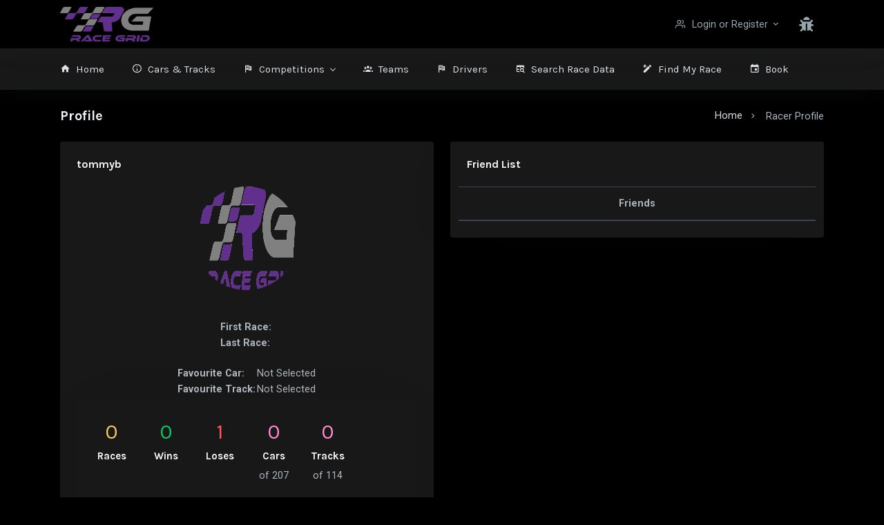

--- FILE ---
content_type: text/html; charset=utf-8
request_url: https://stats.racegrid.co.uk/driverprofile?id=38
body_size: 32312
content:


<!DOCTYPE html>
<html lang="en">
<head id="mainhead"><meta charset="utf-8" /><title>
	RaceGrid - Race Stats
</title><meta id="pdesc" name="description" /><meta id="pkeywords" name="keywords" /><meta name="viewport" content="width=device-width" /><meta content="Bitz(UK) Ltd" name="author" /><meta http-equiv="X-UA-Compatible" content="IE=edge" />

    <!-- custom css -->
        <link href="/assets/css/custom.css" rel="stylesheet" type="text/css" />
    <!-- third party css -->
    <link href="/assets/libs/bootstrap-tagsinput/bootstrap-tagsinput.css" rel="stylesheet" /><link href="/assets/libs/datatables/dataTables.bootstrap4.css" rel="stylesheet" type="text/css" /><link href="/assets/libs/datatables/responsive.bootstrap4.css" rel="stylesheet" type="text/css" /><link href="/assets/libs/datatables/buttons.bootstrap4.css" rel="stylesheet" type="text/css" /><link href="/assets/libs/datatables/select.bootstrap4.css" rel="stylesheet" type="text/css" />
    <!-- third party css end -->

    <!-- dropify -->
    <link href="/assets/libs/dropify/dropify.min.css" rel="stylesheet" type="text/css" />

    <!-- App favicon -->
    <link rel="shortcut icon" href="/assets/images/myicon.ico" type="image/x-icon" /><link rel="icon" href="/assets/images/myicon.ico" type="image/x-icon" />

    <!--Custom box css -->
    <link href="/assets/libs/custombox/custombox.min.css" rel="stylesheet" />
    <!--Morris Chart-->
    <link rel="stylesheet" href="/assets/libs/morris-js/morris.css" />

    <!-- Notification css (Toastr) -->
    <link href="/assets/libs/toastr/toastr.min.css" rel="stylesheet" type="text/css" />

    <!-- App css -->
    <link href="/assets/css/bootstrap.min.css" rel="stylesheet" type="text/css" /><link href="/assets/css/icons.min.css" rel="stylesheet" type="text/css" /><link href="/assets/css/app.min.css" rel="stylesheet" type="text/css" /></head>

<body>

    <!-- Navigation Bar-->
    <header id="topnav">

        <!-- Topbar Start -->
        <div class="navbar-custom">
            <div class="container-fluid">
                <ul class="list-unstyled topnav-menu float-right mb-0">

                    <li class="dropdown notification-list">
                        <!-- Mobile menu toggle-->
                        <a class="navbar-toggle nav-link">
                            <div class="lines">
                                <span></span>
                                <span></span>
                                <span></span>
                            </div>
                        </a>
                        <!-- End mobile menu toggle-->
                    </li>

                    

                    
                     


                    
                    
                    <li id="noneloggedin" class="dropdown notification-list" name="pnlnoneloggedin">
                        <a class="nav-link dropdown-toggle nav-user mr-0 waves-effect" data-toggle="dropdown" href="#" role="button" aria-haspopup="false" aria-expanded="false">
                            <i class="fe-users"></i>
                            <span class="pro-user-name ml-1">Login or Register <i class="mdi mdi-chevron-down"></i>
                            </span>
                        </a>
                        <div class="dropdown-menu dropdown-menu-right profile-dropdown ">
                            <!-- item-->
                            <a href="/Login" class="dropdown-item notify-item">
                                <i class="fe-user"></i>
                                <span>Login</span>
                            </a>

                            <!-- item-->
                            <a href="/Register" class="dropdown-item notify-item">
                                <i class="fe-user-plus"></i>
                                <span>Register</span>
                            </a>


                        </div>
                    </li>
                    

                    
                    
                    
                    
                    

                    <li class="dropdown notification-list">
                        <a href="#bugmodal" class="bugmodal nav-link waves-effect" data-target='#bugmodal' data-toggle='modal'>
                            <i class="fas fa-bug noti-icon"></i>
                        </a>
                    </li>
                </ul>

                <!-- LOGO -->
                <div class="logo-box">
                    <a href="/index" class="logo text-center">
                        <span class="logo-lg">
                            <img src="/assets/images/RGLogo.png" alt="" height="50">
                            <!-- <span class="logo-lg-text-light">UBold</span> -->
                        </span>
                        <span class="logo-sm">
                            <!-- <span class="logo-sm-text-dark">U</span> -->
                            <img src="/assets/images/RGLogo.png" alt="" height="24">
                        </span>
                    </a>
                </div>

            </div>
            <!-- end container-fluid-->
        </div>
        <!-- end Topbar -->

        <div class="topbar-menu">
            <div class="container-fluid">
                <div id="navigation">
                    <!-- Navigation Menu-->
                    <ul class="navigation-menu">

                        <li>
                            <a href="/index"><i class="mdi mdi-home"></i>Home</a>
                        </li>
                        <li class="has-submenu">
                            <a href="#">
                                <i class="mdi mdi-information-outline"></i>Cars & Tracks
                            </a>
                            <ul class="submenu">
                                <li>
                                    <a href="/Cars">Cars</a>
                                </li>
                                <li>
                                    <a href="/Tracks">Tracks</a>
                                </li>
                            </ul>
                        </li>
                        <li class="has-submenu">
                            <a href="#">
                                <i class="mdi mdi-flag-checkered"></i>Competitions
                                <div class="arrow-down"></div>
                            </a>
                            <ul class="submenu">
                                <li><a href="/Competitions/competitions">Competitions</a></li>
                                <li><a href="/Competitions/Totm">Track of the Month</a></li>
                            </ul>
                        </li>
                        <li class="has-submenu">
                            <a href="#">
                                <i class="mdi mdi-account-group"></i>Teams
                            </a>
                            <ul class="submenu">
                                <li>
                                    <a href="/Teams/TeamList">Team List</a>
                                </li>
                                <li id="newteam" style="display: none">
                                    <a href="/Teams/NewTeam">Create Team</a>
                                </li>
                            </ul>
                        </li>
                        <li>
                            <a href="/Drivers"><i class="mdi mdi-flag-checkered"></i>Drivers</a>
                        </li>
                        <li>
                            <a href="/RaceData"><i class="mdi mdi-table-search"></i>Search Race Data</a>
                        </li>
                        <li>
                            <a href="/FindMyRace"><i class="mdi mdi-pencil-plus"></i>Find My Race</a>
                        </li>
                        <li>
                            <a href="https://booking.racegrid.co.uk/"><i class="mdi mdi-calendar"></i>Book</a>
                        </li>


                        
                    </ul>
                    <!-- End navigation menu -->

                    <div class="clearfix"></div>
                </div>
                <!-- end #navigation -->
            </div>
            <!-- end container -->
        </div>
        <!-- end navbar-custom -->

    </header>
    <!-- End Navigation Bar-->

    <!-- ============================================================== -->
    <!-- Start Page Content here -->
    <!-- ============================================================== -->

    <div class="wrapper">
        <div class="container-fluid">

            <!-- start page title -->
            <div class="row">
                <div class="col-12">
                    <div class="page-title-box">
                        <div class="page-title-right">
                            <ol class="breadcrumb m-0">
                                <li class="breadcrumb-item"><a href="/index">Home</a></li>
                                <li class="breadcrumb-item active">
                                    
    Racer Profile

                                </li>
                            </ol>
                        </div>
                        <h1 class="page-title">
                            
    Profile

                        </h1>
                    </div>
                </div>
            </div>
            <!-- end page title -->

            
    <div class="row">
        <div class="col-md-8 col-lg-6 col-xl-6">
            <div class="card-box">
                <h2 class="header-title mt-0 mb-3">
                    <span id="MainContent_rnickname" placeholder="Driver Name">tommyb</span>
                </h2>
                
                    <div class="text-center">
                        <span id="MainContent_profilepicture"><img src='/assets/images/RGLogo.png' height=150px width=150px class='image-cropper'  /></span>
                    </div>

                <br />
                <br />
                <table align="center">
                    <tr>
                        <td><b>First Race:</b></td>
                        <td>
                            <span id="MainContent_frace" placeholder="firstrace"></span></td>
                    </tr>
                    <tr>
                        <td><b>Last Race:</b></td>
                        <td>
                            <span id="MainContent_lrace" placeholder="lastrace"></span></td>
                    </tr>
                </table>
                <br />
                <table align="center">
                    <tr>
                        <td><b>Favourite Car:</b></td>
                        <td>
                            <span id="MainContent_lfavcar" placeholder="favouritecar">Not Selected</span></td>
                    </tr>
                    <tr>
                        <td><b>Favourite Track:</b></td>
                        <td>
                            <span id="MainContent_lfavtrack" placeholder="favouritetrack">Not Selected</span></td>
                    </tr>
                </table>
                <div class="card-box">
                    <div class="row">
                        <div class="col-2">
                            <div class="widget-user">
                                <div class="text-center">
                                    <h2 class="font-weight-normal text-warning" data-plugin="counterup">
                                        <span id="MainContent_numraces">0</span></h2>
                                    <h5>Races</h5>
                                </div>
                            </div>
                        </div>
                        <div class="col-2">
                            <div class="widget-user">
                                <div class="text-center">
                                    <h2 class="font-weight-normal text-success" data-plugin="counterup">
                                        <span id="MainContent_numwins">0</span></h2>
                                    <h5>Wins</h5>
                                </div>
                            </div>
                        </div>
                        <div class="col-2">
                            <div class="widget-user">
                                <div class="text-center">
                                    <h2 class="font-weight-normal text-danger" data-plugin="counterup">
                                        <span id="MainContent_numloses">1</span></h2>
                                    <h5>Loses</h5>
                                </div>
                            </div>
                        </div>
                        <div class="col-2">
                            <div class="widget-user">
                                <div class="text-center">
                                    <h2 class="font-weight-normal text-pink" data-plugin="counterup">
                                        <span id="MainContent_numcars">0</span></h2>
                                    <h5>Cars</h5>
                                    <p>
                                        of 207<p>
                                </div>
                            </div>
                        </div>
                        <div class="col-2">
                            <div class="widget-user">
                                <div class="text-center">
                                    <h2 class="font-weight-normal text-pink" data-plugin="counterup">
                                        <span id="MainContent_numtracks">0</span></h2>
                                    <h5>Tracks</h5>
                                    <p>
                                        of 114<p>
                                </div>
                            </div>
                        </div>
                    </div>
                </div>
                
                
            </div>

        </div>
        <div class="col-md-8 col-lg-6 col-xl-6">
            <div class="card-box custompic">
                <h4 class="header-title mt-0 mb-3">Friend List</h4>
                <div class="row">
                    <div class="table-responsive">
                        <table class="table table-hover mb-0 text-center">
                            <thead>
                                <tr>
                                    <th>Friends</th>
                                </tr>
                            </thead>
                            <tbody>
                                <span id="MainContent_lblfriends"></span>
                            </tbody>
                        </table>
                    </div>
                </div>
            </div>
        </div>
        <div class="col-md-8 col-lg-6 col-xl-6">
            <div class="card-box custompic">
                <h4 class="header-title mt-0 mb-3">Most used Cars & Tracks</h4>
                <div class="row">
                    <div class="table-responsive">
                        <table class="table table-hover mb-0">
                            <thead>
                                <tr>
                                    <th>Car Name</th>
                                    <th>Track Name</th>
                                    <th>Times Raced</th>
                                </tr>
                            </thead>
                            <tbody>
                                <span id="MainContent_lbltop5count"><tr><td colspan=4>No lap data for user</td></tr></span>
                            </tbody>
                        </table>
                    </div>
                </div>
            </div>
        </div>
        <div class="col-md-8 col-lg-6 col-xl-6">
            <div class="card-box custompic">
                <h4 class="header-title mt-0 mb-3">Fastest 5 Laps</h4>
                <div class="row">
                    <div class="table-responsive">
                        <table class="table table-hover mb-0">
                            <thead>
                                <tr>
                                    <th>Car Name</th>
                                    <th>Track</th>
                                    <th>Best Lap Time</th>
                                    <th>Date & Time</th>
                                </tr>
                            </thead>
                            <tbody>
                                <span id="MainContent_lblfastestlaps"><tr><td colspan=5>No lap data For user</td></tr></span>
                            </tbody>
                        </table>
                    </div>
                </div>
            </div>
        </div>
        <div class="col-md-12 col-lg-12 col-xl-12">
            <div class="card-box">
                <h4 class="header-title mt-0 mb-3">Race History</h4>
                <div class="row">
                    <div class="table-responsive">
                        <table class="table table-hover mb-0">
                            <thead>
                                <tr>
                                    <th>Race Date</th>
                                    <th>Car</th>
                                    <th>Class</th>
                                    <th>Track</th>
                                    <th>Best Lap Time</th>
                                    <th>Rank</th>
                                </tr>
                            </thead>
                            <tbody>
                                <span id="MainContent_lblracehistory"><td><td colspan=5>No race data for user</td></tr></span>
                            </tbody>
                        </table>
                    </div>
                </div>
            </div>
        </div>
    </div>

            <!-- Bug Modal -->
            <div class="modal fade" id="bugmodal" tabindex="-1" role="dialog" aria-labelledby="BugForm" aria-hidden="true" style="display: none;">
                <div class="modal-dialog modal-lg">
                    <div class="modal-content">
                        <div class="modal-header">
                            <h4 class="modal-title" id="BugForm">Report a Bug / Feature Request</h4>
                            <button type="button" class="close" data-dismiss="modal" aria-hidden="true">×</button>
                        </div>
                        <div class="modal-body">
                            <div align="center">
                                <div id="modalsuccess" class="alert alert-success alert-dismissible" style="display: none">
                                    <button type="button" class="close" data-dismiss="alert" aria-hidden="true">×</button>
                                    Your message has been submitted.
                                </div>
                            </div>
                            <ul class="nav nav-tabs nav-justified">
                                <li class="nav-item">
                                    <a href="#navbug" data-toggle="tab" aria-expanded="false" class="nav-link active">
                                        <span class="d-block d-sm-none"><i class="fas fa-bug"></i></span>
                                        <span class="d-none d-sm-block"><i class="fas fa-bug"></i> Report a Bug</span>
                                    </a>
                                </li>
                                <li class="nav-item">
                                    <a href="#navfeature" data-toggle="tab" aria-expanded="true" class="nav-link">
                                        <span class="d-block d-sm-none"><i class="far fa-plus-square"></i></span>
                                        <span class="d-none d-sm-block"><i class="far fa-plus-square"></i> Feature Request</span>
                                    </a>
                                </li>
                            </ul>
                            <div class="tab-content">
                                <div role="tabpanel" class="tab-pane fade active show" id="navbug">
                                    <p class="mb-0">
                                        Oh no! We have a misfire! Please leave us as much detail below as possible so we can tune things more effectively.
                                    </p>
                                    <br />
                                    <form class="form-horizontal">
                                        <div class="form-group row">
                                            <label class="col-sm-3 col-form-label">Your Name:</label>
                                            <input id="bugUserName" class="col-sm-9 form-control form-control-sm" type="text" name="bugUserName" />
                                        </div>
                                        <div class="form-group row">
                                            <label class="col-sm-3 col-form-label">Your Email:</label>
                                            <input id="bugEmail" class="col-sm-9 form-control form-control-sm" type="text" name="bugEmail" />
                                        </div>
                                        <div class="form-group row">
                                            <label class="col-sm-3 col-form-label">Page you were on:</label>
                                            <input id="bugPage" class="col-sm-9 form-control form-control-sm" type="text" name="bugPage" />
                                        </div>
                                        <div class="form-group row">
                                            <label class="col-sm-3 col-form-label">Bug Details:</label>
                                            <textarea id="bugDetails" class="col-sm-9 form-control form-control-sm"></textarea>

                                        </div>
                                    </form>
                                    <button class="btn btn-primary btn-block" onclick='SendBug();'>Submit Bug</button>

                                </div>
                                <div role="tabpanel" class="tab-pane fade" id="navfeature">
                                                                       <p class="mb-0">
                                        Oh no! We have a misfire! Please leave us as much detail below as possible so we can tune things more effectively.
                                    </p>
                                    <br />
                                    <form class="form-horizontal">
                                        <div class="form-group row">
                                            <label class="col-sm-3 col-form-label">Your Name:</label>
                                            <input id="reqUserName" class="col-sm-9 form-control form-control-sm" type="text" name="reqUserName" />
                                        </div>
                                        <div class="form-group row">
                                            <label class="col-sm-3 col-form-label">Your Email:</label>
                                            <input id="reqEmail" class="col-sm-9 form-control form-control-sm" type="text" name="reqEmail" />
                                        </div>
                                        <div class="form-group row">
                                            <label class="col-sm-3 col-form-label">Feature Details:</label>
                                            <textarea id="reqDetails" class="col-sm-9 form-control form-control-sm"></textarea>

                                        </div>
                                    </form>
                                    <button class="btn btn-primary btn-block" onclick='SendFeature();'>Submit Feature Request</button>
                                </div>

                            </div>
                            <input type="hidden" id="driverid" name="driverid" value="" />
                            <input type="hidden" id="driveruser" name="driveruser" value="" />

                        </div>
                    </div>
                    <!-- /.modal-content -->
                </div>
                <!-- /.modal-dialog -->
            </div>
            <!-- /.modal -->

            <!-- end row -->




        </div>
        <!-- end container -->
    </div>
    <!-- end wrapper -->

    <!-- ============================================================== -->
    <!-- End Page content -->
    <!-- ============================================================== -->

    <!-- Footer Start -->
    <footer class="footer">
        <div class="container-fluid">
            <div class="row">
                <div class="col-md-4">
                    2020 &copy; <a href="https://racegrid.co.uk">RaceGrid</a>
                </div>
                <div class="col-md-6">
                    <div class="text-md-right footer-links d-none d-sm-block">
                        <a href="https://racegrid.co.uk">RaceGrid Website</a>
                    </div>
                </div>
                <div class="col-md-2 text-md-right footer-links d-none d-sm-block">
                    Website Version: 2.0
                </div>

            </div>
        </div>
    </footer>
    <!-- end Footer -->

    
    <!-- /Right-bar -->

    <!-- Right bar overlay-->
    <div class="rightbar-overlay"></div>

    <!-- Vendor js -->
    <script src="/assets/js/vendor.min.js"></script>

    <!-- knob plugin -->
    <script src="/assets/libs/jquery-knob/jquery.knob.min.js"></script>

    <!--Morris Chart-->
   <!-- kb <script src="/assets/libs/morris-js/morris.min.js"></script>-->
    <script src="/assets/libs/raphael/raphael.min.js"></script>

    <script src="https://cdnjs.cloudflare.com/ajax/libs/Chart.js/2.9.4/Chart.bundle.js" integrity="sha512-zO8oeHCxetPn1Hd9PdDleg5Tw1bAaP0YmNvPY8CwcRyUk7d7/+nyElmFrB6f7vg4f7Fv4sui1mcep8RIEShczg==" crossorigin="anonymous"></script>
    <script src="https://cdn.jsdelivr.net/npm/chartjs-plugin-crosshair@1.1.6"></script>
    <!-- Toastr plugins -->
    <script src="/assets/libs/toastr/toastr.min.js"></script>

    <!-- Toastr init -->
    <script src="/assets/js/pages/toastr.init.js"></script>

    <!-- Dashboard init js-->
   <!-- kb <script src="/assets/js/pages/dashboard.init.js"></script>-->

    <!-- third party js -->
    <script src="/assets/libs/bootstrap-tagsinput/bootstrap-tagsinput.min.js"></script>
    <script src="/assets/libs/datatables/jquery.dataTables.min.js"></script>
    <script src="/assets/libs/datatables/dataTables.bootstrap4.js"></script>
    <script src="/assets/libs/datatables/dataTables.responsive.min.js"></script>
    <script src="/assets/libs/datatables/responsive.bootstrap4.min.js"></script>
    <script src="/assets/libs/datatables/dataTables.buttons.min.js"></script>
    <script src="/assets/libs/datatables/buttons.bootstrap4.min.js"></script>
    <script src="/assets/libs/datatables/buttons.html5.min.js"></script>
    <script src="/assets/libs/datatables/buttons.flash.min.js"></script>
    <script src="/assets/libs/datatables/buttons.print.min.js"></script>
    <script src="/assets/libs/datatables/dataTables.keyTable.min.js"></script>
    <script src="/assets/libs/datatables/dataTables.select.min.js"></script>
    
    <!-- third party js ends -->

    <!-- Datatables init -->
    

    <!-- dropify js -->
    <script src="/assets/libs/dropify/dropify.min.js"></script>

    <!-- form-upload init -->
    <script src="/assets/js/pages/form-fileupload.init.js"></script>
    <script src="/assets/libs/custombox/custombox.min.js"></script>

    <!-- App js-->
    <script src="/assets/js/app.min.js"></script>

    <script type="text/javascript">
        $(document).on("click", ".bugmodal", function () {

        });


        function SendBug() {
            var senddata = {};
            senddata.username = document.getElementById('bugUserName').value;
            senddata.email = document.getElementById('bugEmail').value;
            senddata.page = document.getElementById('bugPage').value;
            senddata.details = document.getElementById('bugDetails').value;
            console.log(senddata.username);
            $.ajax({
                type: 'POST',
                url: "ajaxpost.aspx/SendBug",
                data: JSON.stringify(senddata),
                contentType: "application/json; charset=utf-8",
                dataType: 'json',
                success: function (data) {
                    console.log(data);
                    var x = document.getElementById("modalsuccess");
                    if (x.style.display === "none") {
                        x.style.display = "inline";
                    } else {
                        x.style.display = "none";
                    }
                    $('#bugmodal').modal('hide');
                },
                error: function (data) {
                    console.log("Oops, Something went wrong.");
                }
            });
        }

        function SendFeature() {
            var senddata = {};
            senddata.username = document.getElementById('reqUserName').value;
            senddata.email = document.getElementById('reqEmail').value;
            senddata.details = document.getElementById('reqDetails').value;
            console.log(senddata.username);
            $.ajax({
                type: 'POST',
                url: "ajaxpost.aspx/SendRequest",
                data: JSON.stringify(senddata),
                contentType: "application/json; charset=utf-8",
                dataType: 'json',
                success: function (data) {
                    console.log(data);
                    var x = document.getElementById("modalsuccess");
                    if (x.style.display === "none") {
                        x.style.display = "inline";
                    } else {
                        x.style.display = "none";
                    }
                    $('#bugmodal').modal('hide');
                },
                error: function (data) {
                    console.log("Oops, Something went wrong.");
                }
            });
        }

        function ReadNotification(noteit) {
            var senddata = {};
            senddata.notid = noteit;
            senddata.clientid = '';
            $.ajax({
                type: 'POST',
                url: "ajaxpost.aspx/MarkNotificationRead",
                data: JSON.stringify(senddata),
                contentType: "application/json; charset=utf-8",
                dataType: 'json',
                success: function (data) {
                    console.log("Read");
                    location.reload();
                }
            });
        }

        function ReadNotificationAll() {
            var senddata = {};
            senddata.clientid = '';
            $.ajax({
                type: 'POST',
                url: "ajaxpost.aspx/MarkAllNotificationRead",
                data: JSON.stringify(senddata),
                contentType: "application/json; charset=utf-8",
                dataType: 'json',
                success: function (data) {
                    console.log("Read");
                    location.reload();
                }
            });
        }

    </script>

    
    <script>
        $(document).ready(function () {
            //$('#datatable1').DataTable({
            //    "order": [[, ]],

            //});
        });
    </script>
    <script src="/assets/js/ChartJS.js"></script>

</body>
</html>


--- FILE ---
content_type: text/css
request_url: https://stats.racegrid.co.uk/assets/css/custom.css
body_size: 653
content:
.image-cropper {
    width: 150px;
    height: 150px;
    position: relative;
    overflow: hidden;
    border-radius: 50%;
}

.smlcircle {
    width: 50px;
    height: 50px;
    position: relative;
    overflow: hidden;
    border-radius: 50%;
}

.profile-pic {
    display: inline;
    margin: 0 auto;
    margin-left: -55%;
    width: auto;
}

.hidden {
    display:none;
}

.custompic {
    width: 100%;
    height: auto;
    min-width: 300px;
}

.tr-staff {
    /*background-color: #f8bc2c;*/
    background-color: #612f8c;
	color: #fff;
}

.tr-potential {
    background-color: #ffbe07;
	color: #000;
}

--- FILE ---
content_type: text/css
request_url: https://stats.racegrid.co.uk/assets/css/app.min.css
body_size: 86818
content:
@import url(https://fonts.googleapis.com/css?family=Roboto:400,500,700);@import url(https://fonts.googleapis.com/css?family=Karla:400,700);html{position:relative;min-height:100%}body{padding-bottom:60px;overflow-x:hidden}@media (min-width:1200px){.container-fluid{max-width:90%}}.wrapper{padding:130px 12px 0 12px}#topnav{background:#181818;position:fixed;left:0;right:0;z-index:1001;padding:0 12px;-webkit-box-shadow:0 0 35px 0 rgba(54,61,71,.15);box-shadow:0 0 35px 0 rgba(54,61,71,.15)}#topnav .arrow-down{display:inline-block}#topnav .arrow-down:after{border-color:initial;border-style:solid;border-width:0 0 1px 1px;content:"";height:.4em;display:inline-block;right:5px;top:50%;margin-left:5px;-webkit-transform:rotate(-45deg) translateY(-50%);transform:rotate(-45deg) translateY(-50%);-webkit-transform-origin:top;transform-origin:top;-webkit-transition:all .3s ease-out;transition:all .3s ease-out;width:.4em}#topnav .navbar-toggle{border:0;position:relative;padding:0;margin:0;cursor:pointer}#topnav .navbar-toggle .lines{width:25px;display:block;position:relative;margin:15px 20px 0 20px;padding-top:13px;height:44px;-webkit-transition:all .5s ease;transition:all .5s ease}#topnav .navbar-toggle span{height:2px;width:100%;background-color:#adb5bd;display:block;margin-bottom:5px;transition:-webkit-transform .5s ease;-webkit-transition:-webkit-transform .5s ease;transition:transform .5s ease;transition:transform .5s ease,-webkit-transform .5s ease}#topnav .navbar-toggle.open span{position:absolute}#topnav .navbar-toggle.open span:first-child{top:18px;-webkit-transform:rotate(45deg);transform:rotate(45deg)}#topnav .navbar-toggle.open span:nth-child(2){visibility:hidden}#topnav .navbar-toggle.open span:last-child{width:100%;top:18px;-webkit-transform:rotate(-45deg);transform:rotate(-45deg)}#topnav .has-submenu.active>a{color:#71b6f9}#topnav .has-submenu.active .submenu li.active>a{color:#71b6f9}#topnav .topbar-menu{margin-top:70px}.navigation-menu{list-style:none;margin:0;padding:0}.navigation-menu>li{float:left;position:relative}.navigation-menu>li>a{display:block;color:#dee2e6;font-size:15px;font-family:Karla,sans-serif;-webkit-transition:all .5s ease;transition:all .5s ease;line-height:20px;padding:20px;position:relative}.navigation-menu>li>a i{font-size:15px;margin-right:8px}.navigation-menu>li>a:focus,.navigation-menu>li>a:hover{background-color:transparent}@media (min-width:992px){.navigation-menu>li>a:active,.navigation-menu>li>a:focus,.navigation-menu>li>a:hover{color:#71b6f9}.navigation-menu>li:hover a{color:#71b6f9}.navigation-menu>li:first-of-type>a{padding-left:0}.navigation-menu>li.last-elements .submenu{left:auto;right:0}.navigation-menu>li.last-elements .submenu>li.has-submenu .submenu{left:auto;right:100%;margin-left:0;margin-right:10px}.navigation-menu>li>ul>li.has-submenu:active>a,.navigation-menu>li>ul>li.has-submenu:hover>a{color:#71b6f9}.navigation-menu>li .submenu{position:absolute;top:100%;left:0;z-index:1000;padding:10px 0;list-style:none;min-width:200px;text-align:left;visibility:hidden;opacity:0;margin-top:10px;border-radius:4px;-webkit-transition:all .2s ease;transition:all .2s ease;background-color:#181818;-webkit-box-shadow:rgba(50,58,70,.15) 0 0 40px 0;box-shadow:rgba(50,58,70,.15) 0 0 40px 0}.navigation-menu>li .submenu:before{left:16px;top:-10px;content:"";display:block;position:absolute;background-color:transparent;border-left:12px solid transparent;border-right:12px solid transparent;border-bottom:12px solid #71b6f9;z-index:9999}.navigation-menu>li .submenu li{position:relative}.navigation-menu>li .submenu li ul{list-style:none;padding-left:0;margin:0}.navigation-menu>li .submenu li a{display:block;padding:9px 25px;clear:both;white-space:nowrap;color:#dee2e6}.navigation-menu>li .submenu li a:hover{color:#71b6f9}.navigation-menu>li .submenu li.has-submenu>a .arrow-down:after{right:20px!important;-webkit-transform:rotate(-135deg) translateY(-50%)!important;transform:rotate(-135deg) translateY(-50%)!important;position:absolute}.navigation-menu>li .submenu li .submenu{left:100%;top:0;margin-left:20px;margin-top:-1px}.navigation-menu>li .submenu li .submenu:before{left:-20px;top:10px;border-top:12px solid transparent;border-bottom:12px solid transparent;border-right:12px solid #3b4452}.navigation-menu>li .submenu.megamenu{white-space:nowrap;width:auto}.navigation-menu>li .submenu.megamenu>li{overflow:hidden;width:200px;display:inline-block;vertical-align:top}.navbar-toggle{display:none!important}#navigation{display:block!important}}@media (min-width:768px){.navigation-menu>li.has-submenu:hover>.submenu{visibility:visible;opacity:1;margin-top:0}.navigation-menu>li.has-submenu:hover>.submenu>li.has-submenu:hover>.submenu{visibility:visible;opacity:1;margin-left:10px;margin-right:0}.navigation-menu>li.has-submenu.last-elements>.submenu:before{right:11px;left:auto}}@media (max-width:991px){.wrapper{padding-top:70px}#topnav .navigation-menu{float:none;max-height:400px;text-align:left}#topnav .navigation-menu>li{display:block;float:none}#topnav .navigation-menu>li>a{color:#323a46;padding:15px}#topnav .navigation-menu>li>a i{display:inline-block;margin-right:10px;margin-bottom:0;vertical-align:inherit}#topnav .navigation-menu>li>a:after{position:absolute;right:15px}#topnav .navigation-menu>li .submenu{display:none;list-style:none;padding-left:20px;margin:0}#topnav .navigation-menu>li .submenu li a{display:block;position:relative;padding:7px 20px;color:#323a46}#topnav .navigation-menu>li .submenu li a:hover{color:#71b6f9}#topnav .navigation-menu>li .submenu.open{display:block}#topnav .navigation-menu>li .submenu .submenu{display:none;list-style:none}#topnav .navigation-menu>li .submenu .submenu.open{display:block}#topnav .navigation-menu>li .submenu.megamenu>li>ul{list-style:none;padding-left:0}#topnav .navigation-menu>li.has-submenu.open>a{color:#71b6f9}#topnav .has-submenu.active a{color:#71b6f9}#topnav .has-submenu.active .submenu li.active>a{color:#71b6f9}#topnav .arrow-down:after{right:15px;position:absolute}#topnav .navbar-header{float:left}#navigation{position:absolute;top:70px;left:0;width:100%;display:none;height:auto;padding-bottom:0;overflow:auto;-webkit-box-shadow:0 0 35px 0 rgba(54,61,71,.15);box-shadow:0 0 35px 0 rgba(54,61,71,.15);background-color:#fff}#navigation.open{display:block;overflow-y:auto}}@media (max-height:375px){.navigation-menu{max-height:240px!important}}.menubar-light #topnav{background:#fff;-webkit-box-shadow:0 0 35px 0 rgba(54,61,71,.15);box-shadow:0 0 35px 0 rgba(54,61,71,.15)}.menubar-light #topnav .navbar-custom .topnav-menu .nav-link{color:#dee2e6}.menubar-light #topnav .navbar-custom .app-search .form-control{background-color:#000;color:#adb5bd}.menubar-light #topnav .navbar-custom .app-search .btn{background-color:#323a46;color:#adb5bd}.menubar-light #topnav .has-submenu.active>a{color:#71b6f9}.menubar-light #topnav .has-submenu.active .submenu li.active>a{color:#71b6f9}.menubar-light .navigation-menu>li>a{color:#6c757d}@media (min-width:992px){.center-menu #topnav .navigation-menu{text-align:center}.center-menu #topnav .navigation-menu>li{display:inline-block;float:none}.center-menu #topnav .navigation-menu>li>a{padding:20px}.center-menu #topnav .navigation-menu>li>a i{display:block;margin:0 0 5px 0;float:none;text-align:center}.center-menu #topnav .navigation-menu>li>a .arrow-down{display:none;margin:0 0 5px 0}.center-menu .wrapper{padding:150px 12px 0 12px}}@media (min-width:992px){.drop-menu-light .navigation-menu>li .submenu{background-color:#fff}.drop-menu-light .navigation-menu>li .submenu:before{border-bottom:12px solid #fff}.drop-menu-light .navigation-menu>li .submenu li a{color:#6c757d}.drop-menu-light .navigation-menu>li .submenu li a:hover{color:#71b6f9}.drop-menu-light .navigation-menu>li .submenu li .submenu:before{border-right:12px solid #fff}.drop-menu-light .navigation-menu>li>ul>li.has-submenu:active>a,.drop-menu-light .navigation-menu>li>ul>li.has-submenu:hover>a{color:#71b6f9}}@media (min-width:992px){.unsticky-header #topnav,.unsticky-header .navbar-custom{position:absolute}}.boxed-layout .container-fluid{max-width:1200px}.logo{display:block;line-height:70px}.logo span.logo-lg{display:block}.logo span.logo-sm{display:none}.logo .logo-lg-text-dark{color:#f1f5f7;font-weight:700;font-size:22px;text-transform:uppercase}.logo .logo-lg-text-light{color:#fff;font-weight:700;font-size:22px;text-transform:uppercase}.logo-box{height:70px;float:left;padding-right:40px}.navbar-custom{background-color:#000;-webkit-box-shadow:0 0 35px 0 rgba(54,61,71,.15);box-shadow:0 0 35px 0 rgba(54,61,71,.15);position:fixed;left:0;right:0;height:70px;z-index:100;padding:0 12px}.navbar-custom .topnav-menu>li{float:left}.navbar-custom .topnav-menu .nav-link{padding:0 15px;color:#98a6ad;min-width:32px;display:block;line-height:70px;text-align:center;max-height:70px}.navbar-custom .dropdown.show .nav-link{background-color:rgba(255,255,255,.05)}.navbar-custom .dropdown-menu{border-radius:0 0 .25rem .25rem}.navbar-custom .app-search{overflow:hidden;height:70px;display:table;max-width:180px;margin-right:20px}.navbar-custom .app-search .app-search-box{display:table-cell;vertical-align:middle}.navbar-custom .app-search .app-search-box input::-webkit-input-placeholder{font-size:.8125rem;color:#adb5bd}.navbar-custom .app-search .form-control{border:none;height:38px;padding-left:20px;padding-right:0;color:#fff;background-color:rgba(255,255,255,.07);border-color:rgba(255,255,255,.07);-webkit-box-shadow:none;box-shadow:none;border-radius:30px 0 0 30px}.navbar-custom .app-search .input-group-append{margin-left:0;z-index:4}.navbar-custom .app-search .btn{background-color:rgba(255,255,255,.07);border-color:transparent;color:rgba(255,255,255,.7);border-radius:0 30px 30px 0;-webkit-box-shadow:none!important;box-shadow:none!important}.navbar-custom .button-menu-mobile{border:none;color:#fff;display:inline-block;height:70px;line-height:70px;width:60px;background-color:transparent;font-size:24px;cursor:pointer}.navbar-custom .button-menu-mobile.disable-btn{display:none}@media (max-width:767.98px){body{padding-bottom:80px}.pro-user-name{display:none}.navbar-custom{padding:0 0 0 12px}.logo-box{padding-right:0}.logo-box .logo-lg{display:none!important}.logo-box .logo-sm{display:block!important}}.noti-scroll{max-height:230px}.notification-list{margin-left:0}.notification-list .noti-title{padding:15px 20px}.notification-list .noti-icon{font-size:21px;vertical-align:middle}.notification-list .noti-icon-badge{display:inline-block;position:absolute;top:16px;right:10px}.notification-list .notify-item{padding:12px 20px}.notification-list .notify-item .notify-icon{float:left;height:36px;width:36px;font-size:18px;line-height:36px;text-align:center;margin-right:10px;border-radius:50%;color:#fff}.notification-list .notify-item .notify-details{margin-bottom:5px;overflow:hidden;margin-left:45px;text-overflow:ellipsis;white-space:nowrap;color:#f7f7f7}.notification-list .notify-item .notify-details b{font-weight:500}.notification-list .notify-item .notify-details small{display:block}.notification-list .notify-item .notify-details span{display:block;overflow:hidden;text-overflow:ellipsis;white-space:nowrap;font-size:13px}.notification-list .notify-item .user-msg{margin-left:45px;white-space:normal;line-height:16px}.notification-list .profile-dropdown .notify-item{padding:7px 20px}.profile-dropdown{width:170px}.profile-dropdown i{vertical-align:middle;margin-right:5px}.nav-user{padding:0 12px!important}.nav-user img{height:32px;width:32px}.topbar-dark .navbar-custom{background-color:#282e38!important}.topbar-dark .navbar-custom .topnav-menu .nav-link{color:rgba(255,255,255,.6)}.topbar-dark .navbar-custom .dropdown.show .nav-link{background-color:rgba(255,255,255,.05)}.topbar-dark .navbar-custom .app-search input::-webkit-input-placeholder{color:#adb5bd!important}.topbar-dark .navbar-custom .app-search .form-control{color:#fff;background-color:rgba(255,255,255,.07);border:none}.topbar-dark .navbar-custom .app-search .btn{color:#adb5bd;background-color:rgba(255,255,255,.07)}.dropdown-megamenu{left:5%!important;right:5%!important}.page-title-box .page-title{font-size:1.25rem;margin:0;line-height:75px;color:#f1f5f7}.page-title-box .page-title-right{float:right;margin-top:22px}.page-title-box .breadcrumb{padding-top:5px}@media (max-width:767.98px){.page-title-box .page-title{display:block;white-space:nowrap;text-overflow:ellipsis;overflow:hidden;line-height:70px}.page-title-box .breadcrumb{display:none}}@media (max-width:640px){.page-title-box .page-title-right{display:none}}@media (max-width:419px){.page-title-box .breadcrumb{display:none}}.footer{bottom:0;padding:19px 15px 20px;position:absolute;right:0;color:#adb5bd;left:0;background-color:#181818}.footer .footer-links a{color:#adb5bd;margin-left:1.5rem;-webkit-transition:all .4s;transition:all .4s}.footer .footer-links a:hover{color:#f1f5f7}.footer .footer-links a:first-of-type{margin-left:0}.footer-alt{left:0!important;text-align:center;background-color:transparent}@media (max-width:767.98px){.footer{left:0!important;text-align:center}}.right-bar{background-color:#323a46;-webkit-box-shadow:0 0 24px 0 rgba(0,0,0,.06),0 1px 0 0 rgba(0,0,0,.02);box-shadow:0 0 24px 0 rgba(0,0,0,.06),0 1px 0 0 rgba(0,0,0,.02);display:block;position:fixed;-webkit-transition:all .2s ease-out;transition:all .2s ease-out;width:260px;z-index:9999;float:right!important;right:-270px;top:0;bottom:0}.right-bar .rightbar-content{padding-bottom:70px}.right-bar .rightbar-title{background-color:#71b6f9;padding:25.5px 25px;color:#fff}.right-bar .right-bar-toggle{background-color:#fff;height:24px;width:24px;line-height:27px;color:#323a46;text-align:center;border-radius:50%;margin-top:-4px}.right-bar .right-bar-toggle:hover{background-color:#fff}.right-bar .user-box{padding:25px;text-align:center}.right-bar .user-box .user-img{position:relative;height:64px;width:64px;margin:0 auto 15px auto}.right-bar .user-box .user-img .user-edit{position:absolute;right:-5px;bottom:0;height:24px;width:24px;background-color:#fff;line-height:24px;border-radius:50%;-webkit-box-shadow:0 0 45px 0 rgba(0,0,0,.12);box-shadow:0 0 45px 0 rgba(0,0,0,.12)}.right-bar .user-box h5{margin-bottom:2px}.right-bar .user-box h5 a{color:#f1f5f7}.rightbar-overlay{background-color:rgba(241,245,247,.55);position:absolute;left:0;right:0;top:0;bottom:0;display:none;z-index:9998;-webkit-transition:all .2s ease-out;transition:all .2s ease-out}.right-bar-enabled .right-bar{right:0}.right-bar-enabled .rightbar-overlay{display:block}@media (max-width:767.98px){.right-bar{overflow:auto}.right-bar .slimscroll-menu{height:auto!important}}.width-xs{min-width:80px}.width-sm{min-width:100px}.width-md{min-width:120px}.width-lg{min-width:140px}.width-xl{min-width:160px}.font-family-secondary{font-family:Karla,sans-serif}.font-weight-medium{font-weight:500}.avatar-xs{height:1.5rem;width:1.5rem}.avatar-sm{height:2.25rem;width:2.25rem}.avatar-md{height:3.5rem;width:3.5rem}.avatar-lg{height:4.5rem;width:4.5rem}.avatar-xl{height:6rem;width:6rem}.avatar-xxl{height:7.5rem;width:7.5rem}.avatar-title{-webkit-box-align:center;-ms-flex-align:center;align-items:center;color:#fff;display:-webkit-box;display:-ms-flexbox;display:flex;height:100%;-webkit-box-pack:center;-ms-flex-pack:center;justify-content:center;width:100%}.avatar-group{padding-left:12px}.avatar-group .avatar-group-item{margin:0 0 10px -12px;display:inline-block;border:2px solid #3b4452;border-radius:50%}.sp-line-1,.sp-line-2,.sp-line-3,.sp-line-4{overflow:hidden;text-overflow:ellipsis;display:-webkit-box;-webkit-box-orient:vertical}.sp-line-1{-webkit-line-clamp:1}.sp-line-2{-webkit-line-clamp:2}.sp-line-3{-webkit-line-clamp:3}.sp-line-4{-webkit-line-clamp:4}.social-list-item{height:2rem;width:2rem;line-height:calc(2rem - 2px);display:block;border:2px solid #adb5bd;border-radius:50%;color:#adb5bd;text-align:center}.widget-box-2 .widget-detail-2 .badge{padding:5px 10px}.inbox-widget .inbox-item{border-bottom:1px solid #3b4452;overflow:hidden;padding:.75rem 0;position:relative}.inbox-widget .inbox-item:last-child{border:none}.inbox-widget .inbox-item .inbox-item-img{display:block;float:left;margin-right:15px;width:40px}.inbox-widget .inbox-item .inbox-item-img img{width:40px}.inbox-widget .inbox-item .inbox-item-author{color:#f1f5f7;display:block;margin-bottom:3px}.inbox-widget .inbox-item .inbox-item-text{color:#adb5bd;display:block;font-size:.8125rem;margin:0;overflow:hidden}.inbox-widget .inbox-item .inbox-item-date{color:#adb5bd;font-size:.6875rem;position:absolute;right:5px;top:10px}.conversation-list{list-style:none;height:332px;padding:0 20px}.conversation-list li{margin-bottom:24px}.conversation-list .chat-avatar{float:left;text-align:center;width:42px}.conversation-list .chat-avatar img{border-radius:100%;width:100%}.conversation-list .chat-avatar i{font-size:12px;font-style:normal}.conversation-list .ctext-wrap{-moz-border-radius:3px;-webkit-border-radius:3px;background:#343a40;border-radius:3px;display:inline-block;padding:12px;position:relative}.conversation-list .ctext-wrap i{display:block;font-size:12px;font-style:normal;font-weight:700;position:relative}.conversation-list .ctext-wrap p{margin:0;padding-top:3px}.conversation-list .ctext-wrap:after{right:99%;top:0;border:solid transparent;content:" ";height:0;width:0;position:absolute;pointer-events:none;border-top-color:#343a40;border-width:8px;margin-left:-1px;border-right-color:#343a40}.conversation-list .conversation-text{float:left;font-size:12px;margin-left:12px;width:70%}.conversation-list .odd .chat-avatar{float:right!important}.conversation-list .odd .conversation-text{float:right!important;margin-right:12px;text-align:right;width:70%!important}.conversation-list .odd .ctext-wrap{background-color:#fef5e4}.conversation-list .odd .ctext-wrap:after{border-color:transparent;border-left-color:#fef5e4;border-top-color:#fef5e4;left:99%!important}.checkbox label{display:inline-block;padding-left:8px;position:relative;font-weight:400}.checkbox label::before{-o-transition:.3s ease-in-out;-webkit-transition:.3s ease-in-out;background-color:#323a46;border-radius:3px;border:2px solid #6c757d;content:"";display:inline-block;height:18px;left:0;margin-left:-18px;position:absolute;transition:.3s ease-in-out;width:18px;outline:0!important;top:2px}.checkbox label::after{color:#dee2e6;display:inline-block;font-size:11px;height:18px;left:0;margin-left:-18px;padding-left:3px;padding-top:2px;position:absolute;top:0;width:18px}.checkbox input[type=checkbox]{cursor:pointer;opacity:0;z-index:1;outline:0!important}.checkbox input[type=checkbox]:disabled+label{opacity:.65}.checkbox input[type=checkbox]:focus+label::before{outline-offset:-2px;outline:0}.checkbox input[type=checkbox]:checked+label::after{content:"";position:absolute;top:6px;left:7px;display:table;width:4px;height:8px;border:2px solid #dee2e6;border-top-width:0;border-left-width:0;-webkit-transform:rotate(45deg);transform:rotate(45deg)}.checkbox input[type=checkbox]:disabled+label::before{background-color:#323a46;cursor:not-allowed}.checkbox.checkbox-circle label::before{border-radius:50%}.checkbox.checkbox-inline{margin-top:0}.checkbox.checkbox-single input{height:18px;width:18px;position:absolute}.checkbox.checkbox-single label{height:18px;width:18px}.checkbox.checkbox-single label:before{margin-left:0}.checkbox.checkbox-single label:after{margin-left:0}.checkbox-primary input[type=checkbox]:checked+label::before{background-color:#71b6f9;border-color:#71b6f9}.checkbox-primary input[type=checkbox]:checked+label::after{border-color:#fff}.checkbox-secondary input[type=checkbox]:checked+label::before{background-color:#6c757d;border-color:#6c757d}.checkbox-secondary input[type=checkbox]:checked+label::after{border-color:#fff}.checkbox-success input[type=checkbox]:checked+label::before{background-color:#10c469;border-color:#10c469}.checkbox-success input[type=checkbox]:checked+label::after{border-color:#fff}.checkbox-info input[type=checkbox]:checked+label::before{background-color:#35b8e0;border-color:#35b8e0}.checkbox-info input[type=checkbox]:checked+label::after{border-color:#fff}.checkbox-warning input[type=checkbox]:checked+label::before{background-color:#f9c851;border-color:#f9c851}.checkbox-warning input[type=checkbox]:checked+label::after{border-color:#fff}.checkbox-danger input[type=checkbox]:checked+label::before{background-color:#ff5b5b;border-color:#ff5b5b}.checkbox-danger input[type=checkbox]:checked+label::after{border-color:#fff}.checkbox-light input[type=checkbox]:checked+label::before{background-color:#323a46;border-color:#323a46}.checkbox-light input[type=checkbox]:checked+label::after{border-color:#fff}.checkbox-dark input[type=checkbox]:checked+label::before{background-color:#f1f5f7;border-color:#f1f5f7}.checkbox-dark input[type=checkbox]:checked+label::after{border-color:#fff}.checkbox-pink input[type=checkbox]:checked+label::before{background-color:#ff8acc;border-color:#ff8acc}.checkbox-pink input[type=checkbox]:checked+label::after{border-color:#fff}.checkbox-purple input[type=checkbox]:checked+label::before{background-color:#5b69bc;border-color:#5b69bc}.checkbox-purple input[type=checkbox]:checked+label::after{border-color:#fff}.checkbox-blue input[type=checkbox]:checked+label::before{background-color:#71b6f9;border-color:#71b6f9}.checkbox-blue input[type=checkbox]:checked+label::after{border-color:#fff}.checkbox-dark input[type=checkbox]:checked+label::after{border-color:#323a46}.radio label{display:inline-block;padding-left:8px;position:relative;font-weight:400}.radio label::before{-o-transition:border .5s ease-in-out;-webkit-transition:border .5s ease-in-out;background-color:#323a46;border-radius:50%;border:2px solid #6c757d;content:"";display:inline-block;height:18px;left:0;margin-left:-18px;position:absolute;transition:border .5s ease-in-out;width:18px;outline:0!important;top:2px}.radio label::after{-moz-transition:-moz-transform .1s cubic-bezier(.8,-.33,.2,1.33);-ms-transform:scale(0,0);-o-transform:scale(0,0);-o-transition:-o-transform .1s cubic-bezier(.8,-.33,.2,1.33);-webkit-transform:scale(0,0);-webkit-transition:-webkit-transform .1s cubic-bezier(.8,-.33,.2,1.33);background-color:#dee2e6;border-radius:50%;content:" ";display:inline-block;height:10px;left:6px;margin-left:-20px;position:absolute;top:6px;transform:scale(0,0);transition:-webkit-transform .1s cubic-bezier(.8,-.33,.2,1.33);transition:transform .1s cubic-bezier(.8,-.33,.2,1.33);transition:transform .1s cubic-bezier(.8,-.33,.2,1.33),-webkit-transform .1s cubic-bezier(.8,-.33,.2,1.33);width:10px}.radio input[type=radio]{cursor:pointer;opacity:0;z-index:1;outline:0!important}.radio input[type=radio]:disabled+label{opacity:.65}.radio input[type=radio]:focus+label::before{outline-offset:-2px;outline:5px auto -webkit-focus-ring-color;outline:thin dotted}.radio input[type=radio]:checked+label::after{-webkit-transform:scale(1,1);transform:scale(1,1)}.radio input[type=radio]:disabled+label::before{cursor:not-allowed}.radio.radio-inline{margin-top:0}.radio.radio-single label{height:17px}.radio-primary input[type=radio]+label::after{background-color:#71b6f9}.radio-primary input[type=radio]:checked+label::before{border-color:#71b6f9}.radio-primary input[type=radio]:checked+label::after{background-color:#71b6f9}.radio-secondary input[type=radio]+label::after{background-color:#6c757d}.radio-secondary input[type=radio]:checked+label::before{border-color:#6c757d}.radio-secondary input[type=radio]:checked+label::after{background-color:#6c757d}.radio-success input[type=radio]+label::after{background-color:#10c469}.radio-success input[type=radio]:checked+label::before{border-color:#10c469}.radio-success input[type=radio]:checked+label::after{background-color:#10c469}.radio-info input[type=radio]+label::after{background-color:#35b8e0}.radio-info input[type=radio]:checked+label::before{border-color:#35b8e0}.radio-info input[type=radio]:checked+label::after{background-color:#35b8e0}.radio-warning input[type=radio]+label::after{background-color:#f9c851}.radio-warning input[type=radio]:checked+label::before{border-color:#f9c851}.radio-warning input[type=radio]:checked+label::after{background-color:#f9c851}.radio-danger input[type=radio]+label::after{background-color:#ff5b5b}.radio-danger input[type=radio]:checked+label::before{border-color:#ff5b5b}.radio-danger input[type=radio]:checked+label::after{background-color:#ff5b5b}.radio-light input[type=radio]+label::after{background-color:#323a46}.radio-light input[type=radio]:checked+label::before{border-color:#323a46}.radio-light input[type=radio]:checked+label::after{background-color:#323a46}.radio-dark input[type=radio]+label::after{background-color:#f1f5f7}.radio-dark input[type=radio]:checked+label::before{border-color:#f1f5f7}.radio-dark input[type=radio]:checked+label::after{background-color:#f1f5f7}.radio-pink input[type=radio]+label::after{background-color:#ff8acc}.radio-pink input[type=radio]:checked+label::before{border-color:#ff8acc}.radio-pink input[type=radio]:checked+label::after{background-color:#ff8acc}.radio-purple input[type=radio]+label::after{background-color:#5b69bc}.radio-purple input[type=radio]:checked+label::before{border-color:#5b69bc}.radio-purple input[type=radio]:checked+label::after{background-color:#5b69bc}.radio-blue input[type=radio]+label::after{background-color:#71b6f9}.radio-blue input[type=radio]:checked+label::before{border-color:#71b6f9}.radio-blue input[type=radio]:checked+label::after{background-color:#71b6f9}.ribbon-box{position:relative}.ribbon-box .ribbon{position:relative;clear:both;padding:5px 12px;margin-bottom:15px;-webkit-box-shadow:2px 5px 10px rgba(241,245,247,.15);box-shadow:2px 5px 10px rgba(241,245,247,.15);color:#fff;font-size:13px;font-weight:600}.ribbon-box .ribbon:before{content:" ";border-style:solid;border-width:10px;display:block;position:absolute;bottom:-10px;left:0;margin-bottom:-10px;z-index:-1}.ribbon-box .ribbon.float-left{margin-left:-30px;border-radius:0 3px 3px 0}.ribbon-box .ribbon.float-right{margin-right:-30px;border-radius:3px 0 0 3px}.ribbon-box .ribbon.float-right:before{right:0}.ribbon-box .ribbon.float-center span{margin:0 auto 20px auto}.ribbon-box .ribbon-content{clear:both}.ribbon-box .ribbon-primary{background:#71b6f9}.ribbon-box .ribbon-primary:before{border-color:#409df7 transparent transparent}.ribbon-box .ribbon-secondary{background:#6c757d}.ribbon-box .ribbon-secondary:before{border-color:#545b62 transparent transparent}.ribbon-box .ribbon-success{background:#10c469}.ribbon-box .ribbon-success:before{border-color:#0c9550 transparent transparent}.ribbon-box .ribbon-info{background:#35b8e0}.ribbon-box .ribbon-info:before{border-color:#1e9dc4 transparent transparent}.ribbon-box .ribbon-warning{background:#f9c851}.ribbon-box .ribbon-warning:before{border-color:#f7b820 transparent transparent}.ribbon-box .ribbon-danger{background:#ff5b5b}.ribbon-box .ribbon-danger:before{border-color:#ff2828 transparent transparent}.ribbon-box .ribbon-light{background:#323a46}.ribbon-box .ribbon-light:before{border-color:#1d2128 transparent transparent}.ribbon-box .ribbon-dark{background:#f1f5f7}.ribbon-box .ribbon-dark:before{border-color:#d1dee4 transparent transparent}.ribbon-box .ribbon-pink{background:#ff8acc}.ribbon-box .ribbon-pink:before{border-color:#ff57b6 transparent transparent}.ribbon-box .ribbon-purple{background:#5b69bc}.ribbon-box .ribbon-purple:before{border-color:#4250a2 transparent transparent}.ribbon-box .ribbon-blue{background:#71b6f9}.ribbon-box .ribbon-blue:before{border-color:#409df7 transparent transparent}.ribbon-box .ribbon-two{position:absolute;left:-5px;top:-5px;z-index:1;overflow:hidden;width:75px;height:75px;text-align:right}.ribbon-box .ribbon-two span{font-size:13px;color:#fff;text-align:center;line-height:20px;transform:rotate(-45deg);-webkit-transform:rotate(-45deg);width:100px;display:block;-webkit-box-shadow:0 0 8px 0 rgba(0,0,0,.06),0 1px 0 0 rgba(0,0,0,.02);box-shadow:0 0 8px 0 rgba(0,0,0,.06),0 1px 0 0 rgba(0,0,0,.02);position:absolute;top:19px;left:-21px;font-weight:600}.ribbon-box .ribbon-two span:before{content:"";position:absolute;left:0;top:100%;z-index:-1;border-right:3px solid transparent;border-bottom:3px solid transparent}.ribbon-box .ribbon-two span:after{content:"";position:absolute;right:0;top:100%;z-index:-1;border-left:3px solid transparent;border-bottom:3px solid transparent}.ribbon-box .ribbon-two-primary span{background:#71b6f9}.ribbon-box .ribbon-two-primary span:before{border-left:3px solid #2890f6;border-top:3px solid #2890f6}.ribbon-box .ribbon-two-primary span:after{border-right:3px solid #2890f6;border-top:3px solid #2890f6}.ribbon-box .ribbon-two-secondary span{background:#6c757d}.ribbon-box .ribbon-two-secondary span:before{border-left:3px solid #494f54;border-top:3px solid #494f54}.ribbon-box .ribbon-two-secondary span:after{border-right:3px solid #494f54;border-top:3px solid #494f54}.ribbon-box .ribbon-two-success span{background:#10c469}.ribbon-box .ribbon-two-success span:before{border-left:3px solid #0a7d43;border-top:3px solid #0a7d43}.ribbon-box .ribbon-two-success span:after{border-right:3px solid #0a7d43;border-top:3px solid #0a7d43}.ribbon-box .ribbon-two-info span{background:#35b8e0}.ribbon-box .ribbon-two-info span:before{border-left:3px solid #1b8bae;border-top:3px solid #1b8bae}.ribbon-box .ribbon-two-info span:after{border-right:3px solid #1b8bae;border-top:3px solid #1b8bae}.ribbon-box .ribbon-two-warning span{background:#f9c851}.ribbon-box .ribbon-two-warning span:before{border-left:3px solid #f5b008;border-top:3px solid #f5b008}.ribbon-box .ribbon-two-warning span:after{border-right:3px solid #f5b008;border-top:3px solid #f5b008}.ribbon-box .ribbon-two-danger span{background:#ff5b5b}.ribbon-box .ribbon-two-danger span:before{border-left:3px solid #ff0f0f;border-top:3px solid #ff0f0f}.ribbon-box .ribbon-two-danger span:after{border-right:3px solid #ff0f0f;border-top:3px solid #ff0f0f}.ribbon-box .ribbon-two-light span{background:#323a46}.ribbon-box .ribbon-two-light span:before{border-left:3px solid #121519;border-top:3px solid #121519}.ribbon-box .ribbon-two-light span:after{border-right:3px solid #121519;border-top:3px solid #121519}.ribbon-box .ribbon-two-dark span{background:#f1f5f7}.ribbon-box .ribbon-two-dark span:before{border-left:3px solid #c0d2db;border-top:3px solid #c0d2db}.ribbon-box .ribbon-two-dark span:after{border-right:3px solid #c0d2db;border-top:3px solid #c0d2db}.ribbon-box .ribbon-two-pink span{background:#ff8acc}.ribbon-box .ribbon-two-pink span:before{border-left:3px solid #ff3eab;border-top:3px solid #ff3eab}.ribbon-box .ribbon-two-pink span:after{border-right:3px solid #ff3eab;border-top:3px solid #ff3eab}.ribbon-box .ribbon-two-purple span{background:#5b69bc}.ribbon-box .ribbon-two-purple span:before{border-left:3px solid #3b4790;border-top:3px solid #3b4790}.ribbon-box .ribbon-two-purple span:after{border-right:3px solid #3b4790;border-top:3px solid #3b4790}.ribbon-box .ribbon-two-blue span{background:#71b6f9}.ribbon-box .ribbon-two-blue span:before{border-left:3px solid #2890f6;border-top:3px solid #2890f6}.ribbon-box .ribbon-two-blue span:after{border-right:3px solid #2890f6;border-top:3px solid #2890f6}@media print{.footer,.left-side-menu,.navbar-custom,.page-title-box,.right-bar{display:none}.card-body,.content,.content-page,.right-bar,body{padding:0;margin:0}}#preloader{position:fixed;top:0;left:0;right:0;bottom:0;background-color:#323a46;z-index:9999}#status{width:40px;height:40px;position:absolute;left:50%;top:50%;margin:-20px 0 0 -20px}.spinner{margin:0 auto;font-size:10px;position:relative;text-indent:-9999em;border-top:5px solid #6c757d;border-right:5px solid #6c757d;border-bottom:5px solid #6c757d;border-left:5px solid #71b6f9;-webkit-transform:translateZ(0);transform:translateZ(0);-webkit-animation:SpinnerAnimation 1.1s infinite linear;animation:SpinnerAnimation 1.1s infinite linear}.spinner,.spinner:after{border-radius:50%;width:40px;height:40px}@-webkit-keyframes SpinnerAnimation{0%{-webkit-transform:rotate(0);transform:rotate(0)}100%{-webkit-transform:rotate(360deg);transform:rotate(360deg)}}@keyframes SpinnerAnimation{0%{-webkit-transform:rotate(0);transform:rotate(0)}100%{-webkit-transform:rotate(360deg);transform:rotate(360deg)}}.custom-accordion .card{-webkit-box-shadow:none;box-shadow:none;border:1px solid #3b4452!important}.custom-accordion .card .card-header{background-color:#3b4452!important}.button-list .btn{margin-top:7px;margin-right:5px}.list-group-item{border:1px solid #3b4452;border-left:none;border-right:none}.list-group-item:hover{background:#3b4452}.list-group-item:first-child{border-top:none}.list-group-item:last-child{border-bottom:none}.icons-list-demo div{cursor:pointer;line-height:45px;white-space:nowrap;text-overflow:ellipsis;display:block;overflow:hidden}.icons-list-demo div p{margin-bottom:0;line-height:inherit}.icons-list-demo i{text-align:center;vertical-align:middle;font-size:22px;width:50px;height:50px;line-height:50px;margin-right:12px;color:rgba(241,245,247,.7);border-radius:3px;display:inline-block;-webkit-transition:all .2s;transition:all .2s}.icons-list-demo .col-lg-4{border-radius:3px;-moz-border-radius:3px;background-clip:padding-box;margin-bottom:10px}.icons-list-demo .col-lg-4:hover,.icons-list-demo .col-lg-4:hover i{color:#71b6f9}.scrollspy-example{position:relative;height:200px;margin-top:.5rem;overflow:auto}.inbox-app-main{margin-left:-20px}.circle-icon{width:30px;height:30px;text-align:center;line-height:26px;border:2px solid #adb5bd;border-radius:100px;font-size:14px;color:#adb5bd;cursor:pointer;display:block;float:left}.circle-icon:hover{color:#838f9b;border-color:#838f9b}.circle-icon.small{height:25px;width:25px;line-height:21px;font-size:11px}.circle-icon.red{color:#ff5b5b;border-color:#ff5b5b}.circle-icon.red:hover{color:#c10000;border-color:#c10000}.checkbox-wrapper-mail{cursor:pointer;height:20px;width:20px;position:relative;display:inline-block;-webkit-box-shadow:inset 0 0 0 1px #adb5bd;box-shadow:inset 0 0 0 1px #adb5bd;border-radius:1px}.checkbox-wrapper-mail input{opacity:0;cursor:pointer;display:none}.checkbox-wrapper-mail input:checked~label{opacity:1}.checkbox-wrapper-mail label{position:absolute;top:3px;left:3px;right:3px;bottom:3px;cursor:pointer;background:#adb5bd;opacity:0;margin-bottom:0!important;-webkit-transition-duration:.05s;transition-duration:.05s}.checkbox-wrapper-mail label:active{background:#dee2e6}#sidebar{position:fixed;height:100%;width:240px;-webkit-transition-duration:.3s;transition-duration:.3s;z-index:5;color:#f1f5f7}#sidebar li a{color:#f1f5f7}#sidebar .menu-segment{padding:0 50px}#sidebar .menu-segment li,#sidebar .menu-segment ul{margin:0;padding:0}#sidebar .menu-segment .ball.pink{border-color:#ff8acc}#sidebar .menu-segment .ball.green{border-color:#10c469}#sidebar .menu-segment .ball.blue{border-color:#71b6f9}#sidebar .menu-segment li.title{text-transform:uppercase;font-weight:600;padding:10px 0;color:#dee2e6}#sidebar .menu-segment li.title .icon{float:right}#sidebar .menu-segment li.active a,#sidebar .menu-segment li.active a:hover{color:#ff5b5b;font-weight:600}#sidebar .menu-segment li a{display:block;margin:0 -50px;padding:10px 50px}#sidebar .menu-segment li a:hover{background:#323a46}#sidebar .menu-segment li .italic-link{font-style:italic;font-weight:600}#sidebar .menu-segment .chat li a span,#sidebar .menu-segment .labels li a span{display:block;border:5px solid #ff5b5b;border-radius:100px;margin-top:6px}#sidebar .menu-segment .chat.labels li a span,#sidebar .menu-segment .labels.labels li a span{float:right}#sidebar .menu-segment .chat.chat li a span,#sidebar .menu-segment .labels.chat li a span{float:left;margin-right:10px}#sidebar .menu-segment .chat li a{padding-left:50px}#sidebar .separator{margin:30px 35px;height:1px;background:rgba(173,181,189,.2)}#sidebar .bottom-padding{height:100px}#sidebar>.nano-pane{background:0 0;width:5px}#sidebar>.nano-pane .nano-slider{background:rgba(173,181,189,.3)}#main{position:fixed;top:132px;left:350px;bottom:0;right:0;z-index:4;-webkit-transition-duration:.3s;transition-duration:.3s;background-color:#323a46}#main .overlay{position:absolute;top:0;left:-5px;right:0;bottom:100%;background:rgba(241,245,247,.6);z-index:5;opacity:0;-webkit-transition-duration:0s;transition-duration:0s;-webkit-transition-property:opacity;transition-property:opacity}#main .header{padding:12px 25px;border-bottom:1px solid rgba(173,181,189,.2);overflow:hidden}#main .header .page-title{display:block}#main .header .page-title .sidebar-toggle-btn{width:0;margin-top:1px;padding:11px 0 0 0;float:left;position:relative;display:block;cursor:pointer;-webkit-transition-duration:.3s;transition-duration:.3s;-webkit-transition-delay:.5s;transition-delay:.5s;opacity:0;margin-right:0}#main .header .page-title .sidebar-toggle-btn .line{height:3px;display:block;background:#98a6ad;margin-bottom:4px;-webkit-transition-duration:.5s;transition-duration:.5s;-webkit-transition-delay:.5s;transition-delay:.5s}#main .header .page-title .sidebar-toggle-btn .line-angle1{width:8px;margin:0;position:absolute;top:15px;left:-11px;-webkit-transform:rotate(-60deg);transform:rotate(-60deg)}#main .header .page-title .sidebar-toggle-btn .line-angle2{width:8px;margin:0;position:absolute;top:21px;left:-11px;-webkit-transform:rotate(60deg);transform:rotate(60deg)}#main .header .page-title .icon{font-size:15px;margin-left:20px;position:relative;top:-5px;cursor:pointer}#main .header .search-box{width:180px;height:40px;margin-left:30px;position:relative}#main .header .search-box input{position:absolute;top:0;-webkit-transition-duration:.3s;transition-duration:.3s;right:0;bottom:0;width:100%;padding:0 36px 0 0;margin:0;text-indent:15px;height:38px;z-index:2;outline:0;color:#adb5bd;background:0 0;border:2px solid #3b4452;border-radius:5px;-webkit-transition-timing-function:cubic-bezier(.3,1.5,.6,1);transition-timing-function:cubic-bezier(.3,1.5,.6,1)}#main .header .search-box input:focus{color:#f1f5f7;border-color:#3d4655}#main .header .search-box input:focus~.icon{opacity:1;z-index:3;color:#10c469}#main .header .search-box .icon{-webkit-transition-duration:.3s;transition-duration:.3s;position:absolute;top:0;right:0;bottom:0;width:40px;text-align:center;line-height:38px;z-index:1;cursor:pointer;opacity:.5}#main .action-bar{padding:5px;overflow:hidden}#main .message-list{display:block;padding-left:0}#main .message-list li{position:relative;display:block;height:50px;line-height:50px;cursor:default;-webkit-transition-duration:.3s;transition-duration:.3s;color:#f1f5f7}#main .message-list li:hover{background:#3b4452;-webkit-transition-duration:.05s;transition-duration:.05s}#main .message-list li .mail-col{float:left;position:relative}#main .message-list li .mail-col-1{width:400px}#main .message-list li .mail-col-1 .checkbox-wrapper-mail,#main .message-list li .mail-col-1 .dot,#main .message-list li .mail-col-1 .star-toggle{display:block;float:left}#main .message-list li .mail-col-1 .dot{border:4px solid transparent;border-radius:100px;margin:22px 26px 0;height:0;width:0;line-height:0;font-size:0}#main .message-list li .mail-col-1 .checkbox-wrapper-mail{margin-top:15px;margin-right:10px}#main .message-list li .mail-col-1 .star-toggle{margin-top:18px;font-size:14px;margin-left:5px}#main .message-list li .mail-col-1 .title{position:absolute;top:0;left:140px;right:0;text-overflow:ellipsis;overflow:hidden;white-space:nowrap}#main .message-list li .mail-col-2{position:absolute;top:0;left:400px;right:0;bottom:0}#main .message-list li .mail-col-2 .date,#main .message-list li .mail-col-2 .subject{position:absolute;top:0}#main .message-list li .mail-col-2 .subject{left:0;right:200px;text-overflow:ellipsis;overflow:hidden;white-space:nowrap}#main .message-list li .mail-col-2 .date{right:0;width:200px;padding-left:80px}#main .message-list li.active,#main .message-list li.selected{background:#3b4452;-webkit-transition-duration:.05s;transition-duration:.05s}#main .message-list li.active,#main .message-list li.active:hover{-webkit-box-shadow:inset 3px 0 0 #71b6f9;box-shadow:inset 3px 0 0 #71b6f9}#main .message-list li.unread{font-weight:500;color:#98a6ad}#main .message-list li.blue-dot .mail-col-1 .dot{border-color:#71b6f9}#main .message-list li.orange-dot .mail-col-1 .dot{border-color:#f9c851}#main .message-list li.green-dot .mail-col-1 .dot{border-color:#10c469}#main .load-more-link{display:block;text-align:center;margin:30px 0 50px 0}.show-main-overlay #main .overlay{opacity:1;bottom:0;-webkit-transition-duration:.5s;transition-duration:.5s}.show-sidebar #main .header .page-title .sidebar-toggle-btn{-webkit-transition-delay:0s;transition-delay:0s}.show-sidebar #main .header .page-title .sidebar-toggle-btn .line-angle1{-webkit-transform:rotate(-120deg);transform:rotate(-120deg)}.show-sidebar #main .header .page-title .sidebar-toggle-btn .line-angle2{-webkit-transform:rotate(120deg);transform:rotate(120deg)}#main #main-nano-wrapper{position:absolute;top:100px;bottom:0;height:auto}#message{position:fixed;top:132px;left:60%;bottom:0;width:40%;z-index:5;-webkit-transform:translateX(200%);transform:translateX(200%);-webkit-transition-duration:.5s;transition-duration:.5s;padding:20px 30px;background:#3b4452;-webkit-box-shadow:0 0 77px 0 rgba(50,58,70,.08),0 1px 0 0 rgba(50,58,70,.02);box-shadow:0 0 77px 0 rgba(50,58,70,.08),0 1px 0 0 rgba(50,58,70,.02)}#message .header{padding-bottom:20px;border-bottom:2px solid rgba(173,181,189,.2)}#message .header .page-title{display:block;float:none;margin-bottom:15px;line-height:40px}#message .header .page-title .icon{margin-top:4px;margin-right:10px}#message .header .grey{margin-left:10px;color:#adb5bd}#message .message-container{padding:0 30px}#message .message-container li{padding:25px;border:1px solid rgba(241,245,247,.15);background:#3b4452;margin:0 0 30px 0;position:relative}#message .message-container li .details{padding-bottom:20px;border-bottom:1px solid rgba(241,245,247,.1);margin-bottom:30px;overflow:hidden}#message .message-container li .details .left{float:left;font-weight:600;color:#adb5bd;-webkit-transition-duration:.3s;transition-duration:.3s}#message .message-container li .details .left .arrow{display:inline-block;position:relative;height:2px;width:20px;background:rgba(241,245,247,.15);vertical-align:top;margin:10px 20px 0 15px;border:0 solid rgba(241,245,247,.15);-webkit-transition-duration:.3s;transition-duration:.3s}#message .message-container li .details .left .arrow:after{position:absolute;top:-4px;left:100%;height:0;width:0;border:inherit;border-width:7px;border-style:solid;content:'';border-right:0;border-top-color:transparent;border-bottom-color:transparent;border-top-width:5px;border-bottom-width:5px}#message .message-container li .details .right{float:right;color:#adb5bd}#message .message-container li .message{margin-bottom:40px}#message .message-container li .message p:last-child{margin-bottom:0}#message .message-container li:hover .tool-box .red-hover{color:#ff5b5b;border-color:#ff5b5b}#message .message-container li:hover .tool-box .red-hover:hover{color:#f40000;border-color:#f40000}#message .message-container li .tool-box{position:absolute;bottom:0;right:0;border:0 solid rgba(241,245,247,.15);border-top-width:1px;border-left-width:1px;padding:8px 10px;-webkit-transition-duration:.3s;transition-duration:.3s}#message .message-container li .tool-box a{margin-right:10px}#message .message-container li .tool-box a:last-child{margin-right:0}#message .message-container li:hover .details .left .arrow{background:#10c469;border:0 solid #10c469}#message .message-container li:hover .details .left .arrow.orange{background:#f9c851;border:0 solid #f9c851}#message #message-nano-wrapper{position:absolute;top:130px;bottom:0;height:auto;left:0;right:0;width:auto}.show-message #message{-webkit-transform:none;transform:none;-webkit-transition-duration:.3s;transition-duration:.3s}.show-message #main{margin-right:40%}@media only screen and (min-width:1499px){#main .overlay{display:none}}@media only screen and (max-width:1500px){.show-message #main{margin-right:0}.show-message #message{left:50%;width:50%}}@media only screen and (max-width:1024px){#main{left:270px}.show-sidebar #sidebar{-webkit-transform:none;transform:none}.show-sidebar #main{-webkit-transform:translateX(250px);transform:translateX(250px)}.show-message #main{margin-right:0}}@media only screen and (max-width:991px){#main,#message{top:70px}}@media only screen and (max-width:768px){#sidebar{-webkit-transform:translateX(-100%);transform:translateX(-100%)}#main{left:0;-webkit-box-shadow:none;box-shadow:none}#main .header .page-title .sidebar-toggle-btn{margin-right:20px;opacity:1;width:20px;margin-left:10px}#main .header .page-title .sidebar-toggle-btn .line{height:2px}.show-sidebar #sidebar{-webkit-transform:none;transform:none}.show-sidebar #main{-webkit-transform:translateX(250px);transform:translateX(250px)}.show-message #main{margin-right:0}.show-message #message{left:20%;width:80%}}@media only screen and (max-width:600px){#main .header .search-box{float:none;width:100%;margin-bottom:10px;margin-top:10px;margin-left:0}#main .header .search-box input,#main .header .search-box input:focus{width:100%}#main .action-bar{float:none!important}#main .action-bar ul{margin-bottom:0;text-align:center}#main #main-nano-wrapper{position:absolute;top:150px;bottom:0;height:auto}#main .message-list li .mail-col-1{position:absolute;top:0;bottom:0;left:0;right:120px;width:auto}#main .message-list li .mail-col-2{right:0;left:auto;width:120px}#main .message-list li .mail-col-2 .date{padding-left:0;position:static}#main .message-list li .mail-col-2 .subject{display:none}}.nano{position:relative;width:100%;height:100%;overflow:hidden}.nano>.nano-content{position:absolute;overflow:scroll;overflow-x:hidden;top:0;right:0;bottom:0;left:0}.nano>.nano-content:focus{outline:0}.nano>.nano-content:-webkit-scrollbar{visibility:hidden}.nano>.nano-pane{background:rgba(173,181,189,.1);position:absolute;width:7px;right:8px;top:8px;bottom:8px;opacity:.01;border-radius:5px;-webkit-transition:.3s;transition:.3s}.nano>.nano-pane>.nano-slider{background:rgba(173,181,189,.35);position:relative;border-radius:3px;-webkit-transition:.3s;transition:.3s;-webkit-transition-property:background;transition-property:background}.nano>.nano-pane.active .nano-slider,.nano>.nano-pane:hover .nano-slider{background:#6c757d}.has-scrollbar>.nano-content:-webkit-scrollbar{visibility:visible}.nano-pane.active,.nano-pane.flashed,.nano:hover>.nano-pane{opacity:.99}.authentication-bg.enlarged{min-height:100px}body.authentication-bg{background-image:url(../images/big/bg.jpg);background-size:cover;background-position:center}.home-btn{position:absolute;top:15px;right:25px}.logout-icon{width:140px}.text-error{color:#71b6f9;text-shadow:rgba(113,182,249,.3) 5px 1px,rgba(113,182,249,.2) 10px 3px;font-size:84px;line-height:90px;font-family:Karla,sans-serif}.taskList{min-height:40px;margin-bottom:0}.taskList>li{background-color:#363f4c;border:1px solid #3b4452;padding:20px;margin-bottom:15px;border-radius:3px}.taskList .kanban-detail{margin-left:35px}.taskList .kanban-detail ul li a{display:inline-block}.taskList .kanban-detail ul li a i{font-size:16px;color:#adb5bd;padding:0 5px;line-height:32px}.task-placeholder{border:1px dashed #6c757d!important;background-color:#3b4452!important;padding:20px}.gu-mirror{list-style:none}.task-tags .bootstrap-tagsinput{padding:0;border:none;background:0 0}.attached-files .files-list .file-box{vertical-align:middle}.assign-team a{margin-right:7px}.fileupload{overflow:hidden;position:relative}.fileupload input.upload{cursor:pointer;font-size:20px;margin:0;opacity:0;padding:0;position:absolute;right:0;top:0}.add-new-plus{height:32px;text-align:center;width:32px;display:inline-block;line-height:32px;color:#adb5bd;font-weight:700;background-color:#3b4452;border-radius:50%}.profile-pills li a{color:rgba(241,245,247,.5)!important;padding:0 10px;display:block;line-height:30px!important}.profile-pills li a i{font-size:14px}.comment-footer{display:block;font-size:12px}.comment-footer i{font-size:13px;margin-right:7px}.comment-footer,.comment-footer a{color:rgba(241,245,247,.5)}.comment-footer a:hover,.comment-footer:hover{color:#71b6f9}.pricing-column{position:relative;margin-bottom:40px}.pricing-column .inner-box{position:relative;padding:0 0 40px}.pricing-column .plan-title{font-size:16px;color:#71b6f9;text-transform:uppercase;letter-spacing:1px;font-weight:400}.pricing-column .plan-price{font-size:40px;margin-bottom:10px;color:#f1f5f7}.pricing-column .plan-duration{font-size:13px;color:#adb5bd}.pricing-column .plan-stats li{margin-bottom:15px;line-height:24px}.ribbon{position:absolute;left:5px;top:-5px;z-index:1;overflow:hidden;width:75px;height:75px;text-align:right}.ribbon span{font-size:10px;color:#fff;text-transform:uppercase;text-align:center;line-height:20px;-webkit-transform:rotate(-45deg);transform:rotate(-45deg);width:100px;display:block;-webkit-box-shadow:0 0 8px 0 rgba(241,245,247,.06),0 1px 0 0 rgba(241,245,247,.02);box-shadow:0 0 8px 0 rgba(241,245,247,.06),0 1px 0 0 rgba(241,245,247,.02);background:#71b6f9;position:absolute;top:19px;left:-21px}.ribbon span:before{content:"";position:absolute;left:0;top:100%;z-index:-1;border-left:3px solid #71b6f9;border-right:3px solid transparent;border-bottom:3px solid transparent;border-top:3px solid #71b6f9}.ribbon span:after{content:"";position:absolute;right:0;top:100%;z-index:-1;border-left:3px solid transparent;border-right:3px solid #71b6f9;border-bottom:3px solid transparent;border-top:3px solid #71b6f9}.timeline{border-collapse:collapse;border-spacing:0;display:table;margin-bottom:50px;position:relative;table-layout:fixed;width:100%}.timeline .time-show{margin-bottom:30px;margin-right:-75px;margin-top:30px;position:relative;text-align:right}.timeline .time-show a{color:#fff}.timeline:before{background-color:rgba(173,181,189,.2);bottom:0;content:"";left:50%;position:absolute;top:30px;width:2px;z-index:0}.timeline .timeline-icon{-webkit-border-radius:50%;background:#adb5bd;border-radius:50%;color:#fff;display:block;height:21px;left:-54px;margin-top:-11px;position:absolute;text-align:center;top:50%;width:21px}.timeline .timeline-icon i{color:#343a40}.timeline .time-icon:before{font-size:16px;margin-top:5px}h3.timeline-title{color:#adb5bd;font-size:20px;font-weight:400;margin:0 0 5px;text-transform:uppercase}.timeline-item{display:table-row}.timeline-item:before{content:"";display:block;width:50%}.timeline-item .timeline-desk .arrow{border-bottom:8px solid transparent;border-right:8px solid #323a46!important;border-top:8px solid transparent;display:block;height:0;left:-7px;margin-top:-10px;position:absolute;top:50%;width:0}.timeline-item.alt:after{content:"";display:block;width:50%}.timeline-item.alt .timeline-desk .arrow-alt{border-bottom:8px solid transparent;border-left:8px solid #323a46!important;border-top:8px solid transparent;display:block;height:0;left:auto;margin-top:-10px;position:absolute;right:-7px;top:50%;width:0}.timeline-item.alt .timeline-desk .album{float:right;margin-top:20px}.timeline-item.alt .timeline-desk .album a{float:right;margin-left:5px}.timeline-item.alt .timeline-icon{left:auto;right:-58px}.timeline-item.alt:before{display:none}.timeline-item.alt .panel{margin-left:0;margin-right:45px}.timeline-item.alt .panel .panel-body p+p{margin-top:10px!important}.timeline-item.alt h4{text-align:right}.timeline-item.alt p{text-align:right}.timeline-item.alt .timeline-date{text-align:right}.timeline-desk{display:table-cell;vertical-align:top;width:50%}.timeline-desk h4{font-size:16px;font-weight:300;margin:0}.timeline-desk .panel{background:#323a46;display:block;margin-bottom:5px;margin-left:45px;position:relative;text-align:left;padding:20px;border-radius:7px}.timeline-desk h5 span{color:#343a40;display:block;font-size:12px;margin-bottom:4px}.timeline-desk p{color:#adb5bd;font-size:14px;margin-bottom:0}.timeline-desk .album{margin-top:12px}.timeline-desk .album a{float:left;margin-right:5px}.timeline-desk .album img{height:36px;width:auto;border-radius:3px}.timeline-desk .notification{background:none repeat scroll 0 0 #fff;margin-top:20px;padding:8px}.portfolioFilter a{-webkit-transition:all .3s ease-out;transition:all .3s ease-out;color:#f1f5f7;border-radius:3px;padding:5px 10px;display:inline-block;font-weight:500}.portfolioFilter a:hover{color:#71b6f9}.portfolioFilter a.current{color:#71b6f9}.thumb{background-color:#323a46;border-radius:3px;-webkit-box-shadow:0 .75rem 6rem rgba(56,65,74,.03);box-shadow:0 .75rem 6rem rgba(56,65,74,.03);margin-top:24px;padding:10px}.thumb-img{border-radius:2px;overflow:hidden}.gal-detail h4{margin-top:16px;font-size:16px}.counter-number{font-size:32px;font-weight:700}.counter-number span{font-size:15px;font-weight:400;display:block}.coming-box{float:left;width:25%}/*!
* metismenu - v2.7.9
* A jQuery menu plugin
* https://github.com/onokumus/metismenu#readme
*
* Made by Osman Nuri Okumus <onokumus@gmail.com> (https://github.com/onokumus)
* Under MIT License
*/.metismenu .arrow{float:right;line-height:1.42857}[dir=rtl] .metismenu .arrow{float:left}.metismenu .glyphicon.arrow:before{content:"\e079"}.metismenu .active>a>.glyphicon.arrow:before{content:"\e114"}.metismenu .fa.arrow:before{content:"\f104"}.metismenu .active>a>.fa.arrow:before{content:"\f107"}.metismenu .ion.arrow:before{content:"\f3d2"}.metismenu .active>a>.ion.arrow:before{content:"\f3d0"}.metismenu .plus-times{float:right}[dir=rtl] .metismenu .plus-times{float:left}.metismenu .fa.plus-times:before{content:"\f067"}.metismenu .active>a>.fa.plus-times{-webkit-transform:rotate(45deg);transform:rotate(45deg)}.metismenu .plus-minus{float:right}[dir=rtl] .metismenu .plus-minus{float:left}.metismenu .fa.plus-minus:before{content:"\f067"}.metismenu .active>a>.fa.plus-minus:before{content:"\f068"}.metismenu .collapse{display:none}.metismenu .collapse.in{display:block}.metismenu .collapsing{position:relative;height:0;overflow:hidden;-webkit-transition-timing-function:ease;transition-timing-function:ease;-webkit-transition-duration:.35s;transition-duration:.35s;-webkit-transition-property:height,visibility;transition-property:height,visibility}.metismenu .has-arrow{position:relative}.metismenu .has-arrow::after{position:absolute;content:'';width:.5em;height:.5em;border-width:1px 0 0 1px;border-style:solid;border-color:initial;right:1em;-webkit-transform:rotate(-45deg) translate(0,-50%);transform:rotate(-45deg) translate(0,-50%);-webkit-transform-origin:top;transform-origin:top;top:50%;-webkit-transition:all .3s ease-out;transition:all .3s ease-out}[dir=rtl] .metismenu .has-arrow::after{right:auto;left:1em;-webkit-transform:rotate(135deg) translate(0,-50%);transform:rotate(135deg) translate(0,-50%)}.metismenu .active>.has-arrow::after,.metismenu .has-arrow[aria-expanded=true]::after{-webkit-transform:rotate(-135deg) translate(0,-50%);transform:rotate(-135deg) translate(0,-50%)}[dir=rtl] .metismenu .active>.has-arrow::after,[dir=rtl] .metismenu .has-arrow[aria-expanded=true]::after{-webkit-transform:rotate(225deg) translate(0,-50%);transform:rotate(225deg) translate(0,-50%)}/*!
 * Waves v0.7.6
 * http://fian.my.id/Waves 
 * 
 * Copyright 2014-2018 Alfiana E. Sibuea and other contributors 
 * Released under the MIT license 
 * https://github.com/fians/Waves/blob/master/LICENSE */.waves-effect{position:relative;cursor:pointer;display:inline-block;overflow:hidden;-webkit-user-select:none;-moz-user-select:none;-ms-user-select:none;user-select:none;-webkit-tap-highlight-color:transparent}.waves-effect .waves-ripple{position:absolute;border-radius:50%;width:100px;height:100px;margin-top:-50px;margin-left:-50px;opacity:0;background:rgba(0,0,0,.2);background:radial-gradient(rgba(0,0,0,.2) 0,rgba(0,0,0,.3) 40%,rgba(0,0,0,.4) 50%,rgba(0,0,0,.5) 60%,rgba(255,255,255,0) 70%);-webkit-transition:all .5s ease-out;transition:all .5s ease-out;-webkit-transition-property:-webkit-transform,opacity;-webkit-transition-property:opacity,-webkit-transform;transition-property:opacity,-webkit-transform;transition-property:transform,opacity;transition-property:transform,opacity,-webkit-transform;-webkit-transform:scale(0) translate(0,0);transform:scale(0) translate(0,0);pointer-events:none}.waves-effect.waves-light .waves-ripple{background:rgba(255,255,255,.4);background:radial-gradient(rgba(255,255,255,.2) 0,rgba(255,255,255,.3) 40%,rgba(255,255,255,.4) 50%,rgba(255,255,255,.5) 60%,rgba(255,255,255,0) 70%)}.waves-effect.waves-classic .waves-ripple{background:rgba(0,0,0,.2)}.waves-effect.waves-classic.waves-light .waves-ripple{background:rgba(255,255,255,.4)}.waves-notransition{-webkit-transition:none!important;transition:none!important}.waves-button,.waves-circle{-webkit-transform:translateZ(0);transform:translateZ(0);-webkit-mask-image:-webkit-radial-gradient(circle,#fff 100%,#000 100%)}.waves-button,.waves-button-input,.waves-button:hover,.waves-button:visited{white-space:nowrap;vertical-align:middle;cursor:pointer;border:none;outline:0;color:inherit;background-color:rgba(0,0,0,0);font-size:1em;line-height:1em;text-align:center;text-decoration:none;z-index:1}.waves-button{padding:.85em 1.1em;border-radius:.2em}.waves-button-input{margin:0;padding:.85em 1.1em}.waves-input-wrapper{border-radius:.2em;vertical-align:bottom}.waves-input-wrapper.waves-button{padding:0}.waves-input-wrapper .waves-button-input{position:relative;top:0;left:0;z-index:1}.waves-circle{text-align:center;width:2.5em;height:2.5em;line-height:2.5em;border-radius:50%}.waves-float{-webkit-mask-image:none;-webkit-box-shadow:0 1px 1.5px 1px rgba(0,0,0,.12);box-shadow:0 1px 1.5px 1px rgba(0,0,0,.12);-webkit-transition:all .3s;transition:all .3s}.waves-float:active{-webkit-box-shadow:0 8px 20px 1px rgba(0,0,0,.3);box-shadow:0 8px 20px 1px rgba(0,0,0,.3)}.waves-block{display:block}.waves-effect.waves-effect.waves-primary .waves-ripple{background:rgba(113,182,249,.4)}.waves-effect.waves-effect.waves-secondary .waves-ripple{background:rgba(108,117,125,.4)}.waves-effect.waves-effect.waves-success .waves-ripple{background:rgba(16,196,105,.4)}.waves-effect.waves-effect.waves-info .waves-ripple{background:rgba(53,184,224,.4)}.waves-effect.waves-effect.waves-warning .waves-ripple{background:rgba(249,200,81,.4)}.waves-effect.waves-effect.waves-danger .waves-ripple{background:rgba(255,91,91,.4)}.waves-effect.waves-effect.waves-light .waves-ripple{background:rgba(50,58,70,.4)}.waves-effect.waves-effect.waves-dark .waves-ripple{background:rgba(241,245,247,.4)}.waves-effect.waves-effect.waves-pink .waves-ripple{background:rgba(255,138,204,.4)}.waves-effect.waves-effect.waves-purple .waves-ripple{background:rgba(91,105,188,.4)}.waves-effect.waves-effect.waves-blue .waves-ripple{background:rgba(113,182,249,.4)}.slimScrollDiv{height:auto!important}.swal2-modal{font-family:Roboto,sans-serif;-webkit-box-shadow:0 10px 33px rgba(0,0,0,.1);box-shadow:0 10px 33px rgba(0,0,0,.1)}.swal2-modal .swal2-title{font-size:24px}.swal2-modal .swal2-content{font-size:16px}.swal2-modal .swal2-spacer{margin:10px 0}.swal2-modal .swal2-file,.swal2-modal .swal2-input,.swal2-modal .swal2-textarea{border:2px solid #6c757d;font-size:16px;-webkit-box-shadow:none;box-shadow:none}.swal2-modal .swal2-confirm.btn-confirm{background-color:#71b6f9!important;font-size:.9rem}.swal2-modal .swal2-cancel.btn-cancel{background-color:#ff5b5b!important;font-size:.9rem}.swal2-modal .swal2-styled:focus{-webkit-box-shadow:none!important;box-shadow:none!important}.swal2-icon.swal2-question{color:#71b6f9;border-color:#71b6f9}.swal2-icon.swal2-success{border-color:#10c469}.swal2-icon.swal2-success .line,.swal2-icon.swal2-success [class^=swal2-success-line],.swal2-icon.swal2-success [class^=swal2-success-line][class$=long]{background-color:#10c469}.swal2-icon.swal2-success .placeholder,.swal2-icon.swal2-success .swal2-success-ring{border-color:#10c469}.swal2-icon.swal2-warning{color:#f9c851;border-color:#f9c851}.swal2-icon.swal2-error{border-color:#ff5b5b}.swal2-icon.swal2-error .line{background-color:#ff5b5b}.swal2-modal .swal2-file:focus,.swal2-modal .swal2-input:focus,.swal2-modal .swal2-textarea:focus{outline:0;border:2px solid #71b6f9}#toast-container>div{-webkit-box-shadow:0 0 35px 0 rgba(54,61,71,.15);box-shadow:0 0 35px 0 rgba(54,61,71,.15);opacity:1}#toast-container>:hover{-webkit-box-shadow:0 0 35px 0 rgba(54,61,71,.15);box-shadow:0 0 35px 0 rgba(54,61,71,.15);opacity:.9}.toast-primary{border:2px solid #71b6f9!important;background-color:rgba(113,182,249,.8)!important}.toast-secondary{border:2px solid #6c757d!important;background-color:rgba(108,117,125,.8)!important}.toast-success{border:2px solid #10c469!important;background-color:rgba(16,196,105,.8)!important}.toast-info{border:2px solid #35b8e0!important;background-color:rgba(53,184,224,.8)!important}.toast-warning{border:2px solid #f9c851!important;background-color:rgba(249,200,81,.8)!important}.toast-danger{border:2px solid #ff5b5b!important;background-color:rgba(255,91,91,.8)!important}.toast-light{border:2px solid #323a46!important;background-color:rgba(50,58,70,.8)!important}.toast-dark{border:2px solid #f1f5f7!important;background-color:rgba(241,245,247,.8)!important}.toast-pink{border:2px solid #ff8acc!important;background-color:rgba(255,138,204,.8)!important}.toast-purple{border:2px solid #5b69bc!important;background-color:rgba(91,105,188,.8)!important}.toast-blue{border:2px solid #71b6f9!important;background-color:rgba(113,182,249,.8)!important}.toast-error{background-color:rgba(255,91,91,.8);border:2px solid #ff5b5b}.irs--flat .irs-bar,.irs--flat .irs-from,.irs--flat .irs-single,.irs--flat .irs-to{background:#71b6f9!important}.irs--flat .irs-from:before,.irs--flat .irs-single:before,.irs--flat .irs-to:before{border-top-color:#71b6f9}.irs--flat .irs-line{background-color:#3b4452}.irs--flat .irs-max,.irs--flat .irs-min{color:#adb5bd}.irs--flat .irs-grid-text{font-size:12px}.irs--flat .irs-handle>i:first-child{background-color:#71b6f9!important}.bootstrap-tagsinput{-webkit-box-shadow:none;box-shadow:none;padding:4px 7px 4px;width:100%;background:#3b4452;border-color:#434e5e}.bootstrap-tagsinput input{color:#adb5bd}.bootstrap-tagsinput .label-info{background-color:#71b6f9;display:inline-block;font-size:13px;margin:3px 1px;padding:0 5px;border-radius:3px;font-weight:500}.ms-container{background:transparent url(../images/multiple-arrow.png) no-repeat 50% 50%;width:auto;max-width:370px}.ms-container .ms-list{-webkit-box-shadow:none;box-shadow:none;border:1px solid #434e5e}.ms-container .ms-list.ms-focus{-webkit-box-shadow:none;box-shadow:none;border:1px solid #475364}.ms-container .ms-selectable{background-color:#3b4452}.ms-container .ms-selectable li.ms-elem-selectable{border:none;padding:5px 10px;color:#98a6ad}.ms-container .ms-selectable li.ms-hover{background-color:#71b6f9;color:#fff}.ms-container .ms-selection{background-color:#3b4452}.ms-container .ms-selection li.ms-elem-selection{border:none;padding:5px 10px;color:#98a6ad}.ms-container .ms-selection li.ms-hover{background-color:#71b6f9;color:#fff}.ms-selectable{-webkit-box-shadow:none;box-shadow:none;outline:0!important}.search-input{margin-bottom:10px}.ms-optgroup-label{font-weight:500;font-family:Karla,sans-serif;color:#f1f5f7!important;font-size:13px}.select2-container{width:100%!important}.select2-container .select2-selection--single{border:1px solid #434e5e;height:38px;outline:0;background:#3b4452}.select2-container .select2-selection--single .select2-selection__rendered{line-height:36px;padding-left:12px;color:#98a6ad}.select2-container .select2-selection--single .select2-selection__arrow{height:34px;width:34px;right:3px}.select2-container .select2-selection--single .select2-selection__arrow b{border-color:#98a6ad transparent transparent transparent;border-width:6px 6px 0 6px}.select2-container--open .select2-selection--single .select2-selection__arrow b{border-color:transparent transparent #98a6ad transparent!important;border-width:0 6px 6px 6px!important}.select2-results__option{padding:6px 12px}.select2-results__option .select2-results__group{color:#f1f5f7}.select2-dropdown{border:1px solid #3b4452;-webkit-box-shadow:0 0 35px 0 rgba(54,61,71,.15);box-shadow:0 0 35px 0 rgba(54,61,71,.15);background:#3b4452}.select2-container--default .select2-search--dropdown{padding:10px;background-color:#3d4655}.select2-container--default .select2-search--dropdown .select2-search__field{border:1px solid #434e5e;outline:0;background-color:#363f4c;color:#98a6ad}.select2-container--default .select2-results__option--highlighted[aria-selected]{background-color:#71b6f9}.select2-container--default .select2-results__option[aria-selected=true]{background-color:#323a46;color:#f1f5f7}.select2-container--default .select2-results__option[aria-selected=true]:hover{background-color:#71b6f9;color:#fff}.select2-container .select2-selection--multiple{min-height:38px;border:1px solid #434e5e!important;background:#3b4452}.select2-container .select2-selection--multiple .select2-selection__rendered{padding:1px 10px}.select2-container .select2-selection--multiple .select2-search__field{border:0;color:#98a6ad}.select2-container .select2-selection--multiple .select2-selection__choice{background-color:#71b6f9;border:none;color:#fff;border-radius:3px;padding:0 7px;margin-top:7px}.select2-container .select2-selection--multiple .select2-selection__choice__remove{color:#fff;margin-right:5px}.select2-container .select2-selection--multiple .select2-selection__choice__remove:hover{color:#fff}.bootstrap-timepicker-widget table td a{color:#98a6ad}.bootstrap-timepicker-widget table td a:hover{background-color:transparent;border-color:transparent;border-radius:4px;color:#71b6f9;text-decoration:none}.bootstrap-timepicker-widget table td input{border:none;background:0 0;color:#98a6ad}.datepicker{padding:10px!important}.datepicker td,.datepicker th{width:30px;height:30px}.datepicker table tr td .active.disabled:hover[disabled],.datepicker table tr td .active.disabled[disabled],.datepicker table tr td .active:active,.datepicker table tr td .active:hover,.datepicker table tr td .active:hover.active,.datepicker table tr td .active:hover.disabled,.datepicker table tr td .active:hover:active,.datepicker table tr td .active:hover:hover,.datepicker table tr td .active:hover[disabled],.datepicker table tr td .active[disabled],.datepicker table tr td span.active.active,.datepicker table tr td span.active.disabled,.datepicker table tr td span.active.disabled.active,.datepicker table tr td span.active.disabled.disabled,.datepicker table tr td span.active.disabled:active,.datepicker table tr td span.active.disabled:hover,.datepicker table tr td span.active.disabled:hover.active,.datepicker table tr td span.active.disabled:hover.disabled,.datepicker table tr td span.active.disabled:hover:active,.datepicker table tr td span.active.disabled:hover:hover,.datepicker table tr td span.active.disabled:hover[disabled],.datepicker table tr td span.active.disabled[disabled],.datepicker table tr td span.active:active,.datepicker table tr td span.active:hover,.datepicker table tr td span.active:hover.active,.datepicker table tr td span.active:hover.disabled,.datepicker table tr td span.active:hover:active,.datepicker table tr td span.active:hover:hover,.datepicker table tr td span.active:hover[disabled],.datepicker table tr td span.active[disabled],.datepicker table tr td.active.active,.datepicker table tr td.active.disabled,.datepicker table tr td.active.disabled.active,.datepicker table tr td.active.disabled.disabled,.datepicker table tr td.active.disabled:active,.datepicker table tr td.active.disabled:hover,.datepicker table tr td.active.disabled:hover.active,.datepicker table tr td.active.disabled:hover.disabled,.datepicker table tr td.active.disabled:hover:active,.datepicker table tr td.active.disabled:hover:hover,.datepicker table tr td.today,.datepicker table tr td.today.disabled,.datepicker table tr td.today.disabled:hover,.datepicker table tr td.today:hover{background-color:#71b6f9!important;background-image:none!important;color:#fff}.datepicker table tr td span.focused,.datepicker table tr td span:hover,.datepicker table tr td.day.focused,.datepicker table tr td.day:hover{background:#343a40}.datepicker table tr td span.new,.datepicker table tr td span.old,.datepicker table tr td.new,.datepicker table tr td.old{color:#dee2e6;opacity:.4}.datepicker table tr td.range{background-color:#3b4452}.datepicker .datepicker-switch:hover,.datepicker .next:hover,.datepicker .prev:hover,.datepicker tfoot tr th:hover{background:#343a40}.datepicker .datepicker-switch:hover{background:0 0}.datepicker-dropdown{color:#adb5bd}.datepicker-dropdown:after{border-bottom:6px solid #323a46}.datepicker-dropdown:before{border-bottom-color:#3d4655}.datepicker-dropdown.datepicker-orient-top:before{border-top:7px solid #3d4655}.datepicker-dropdown.datepicker-orient-top:after{border-top:6px solid #323a46}.datepicker-inline{border:2px solid #6c757d}.colorpicker-element .add-on i,.colorpicker-element .input-group-addon i{display:inline-block;width:16px;height:16px;vertical-align:text-top;cursor:pointer}.daterangepicker{font-family:Roboto,sans-serif}.daterangepicker .ranges li.active,.daterangepicker td.active,.daterangepicker td.active:hover{background-color:#71b6f9}.parsley-errors-list{margin:0;padding:0}.parsley-errors-list>li{list-style:none;color:#ff5b5b;margin-top:5px;padding-left:20px;position:relative}.parsley-errors-list>li:before{content:"\F159";font-family:"Material Design Icons";position:absolute;left:2px;top:-1px}.parsley-error{border-color:#ff5b5b}.parsley-success{border-color:#10c469}#commentForm .error{color:#ff5b5b;font-size:12px;font-weight:500}.form-wizard-header{background-color:#3b4452!important}@font-face{font-family:dropify;src:url(../fonts/dropify.eot);src:url(../fonts/dropify.eot#iefix) format("embedded-opentype"),url(../fonts/dropify.woff) format("woff"),url(../fonts/dropify.ttf) format("truetype"),url(../fonts/dropify.svg#dropify) format("svg");font-weight:400;font-style:normal}.dropify-wrapper{border:2px dashed rgba(241,245,247,.1);background:#323a46;border-radius:6px;color:#98a6ad}.dropify-wrapper:hover{background-image:linear-gradient(-45deg,#3b4452 25%,transparent 25%,transparent 50%,#3b4452 50%,#3b4452 75%,transparent 75%,transparent)}.ql-container{font-family:Roboto,sans-serif}.ql-container.ql-snow{border-color:#434e5e}.ql-bubble{border:1px solid #434e5e;border-radius:.2rem}.ql-toolbar{font-family:Roboto,sans-serif!important}.ql-toolbar span{outline:0!important}.ql-toolbar.ql-snow{border-color:#434e5e}.ql-toolbar.ql-snow .ql-picker.ql-expanded .ql-picker-label{border-color:transparent}.ql-toolbar .ql-picker{color:#98a6ad}.ql-toolbar .ql-fill,.ql-toolbar .ql-stroke{stroke:#98a6ad}.editable-clear-x{background:url(../images/clear.png) center center no-repeat}.editableform-loading{background:url(../images/loading.gif) center center no-repeat}.editable-checklist label{display:block}.dataTables_wrapper.container-fluid{padding:0}table.dataTable{border-collapse:collapse!important;margin-bottom:15px!important}table.dataTable tbody>tr.selected,table.dataTable tbody>tr>.selected{background-color:#71b6f9}table.dataTable tbody>tr.selected td,table.dataTable tbody>tr>.selected td{border-color:#71b6f9}table.dataTable tbody td:focus{outline:0!important}table.dataTable tbody td.focus,table.dataTable tbody th.focus{outline:2px solid #71b6f9!important;outline-offset:-1px;color:#71b6f9;background-color:rgba(113,182,249,.15)}.dataTables_info{font-weight:600}table.dataTable.dtr-inline.collapsed>tbody>tr[role=row]>td:first-child:before,table.dataTable.dtr-inline.collapsed>tbody>tr[role=row]>th:first-child:before{-webkit-box-shadow:0 0 45px 0 rgba(0,0,0,.12);box-shadow:0 0 45px 0 rgba(0,0,0,.12);background-color:#10c469;top:.85rem}table.dataTable.dtr-inline.collapsed>tbody>tr.parent>td:first-child:before,table.dataTable.dtr-inline.collapsed>tbody>tr.parent>th:first-child:before{background-color:#ff5b5b;top:.85rem}div.dt-button-info{background-color:#71b6f9;border:none;color:#fff;-webkit-box-shadow:none;box-shadow:none;border-radius:3px;text-align:center;z-index:21}div.dt-button-info h2{border-bottom:none;background-color:rgba(255,255,255,.2);color:#fff}@media (max-width:767.98px){li.paginate_button.next,li.paginate_button.previous{display:inline-block;font-size:1.5rem}li.paginate_button{display:none}.dataTables_paginate ul{text-align:center;display:block;margin:1.5rem 0 0!important}div.dt-buttons{display:inline-table;margin-bottom:1.5rem}}.responsive-table-plugin .dropdown-menu li.checkbox-row{padding:7px 15px}.responsive-table-plugin .table-responsive{border:none;margin-bottom:0}.responsive-table-plugin .btn-toolbar{display:block}.responsive-table-plugin tbody th{font-size:14px;font-weight:400}.responsive-table-plugin .checkbox-row{padding-left:40px}.responsive-table-plugin .checkbox-row:active,.responsive-table-plugin .checkbox-row:hover{background-color:#181818!important}.responsive-table-plugin .checkbox-row label{display:inline-block;padding-left:5px;position:relative;margin-bottom:0}.responsive-table-plugin .checkbox-row label::before{background-color:#3b4452;border-radius:3px;border:1px solid #98a6ad;content:"";display:inline-block;height:17px;left:0;margin-left:-20px;position:absolute;-webkit-transition:.3s ease-in-out;transition:.3s ease-in-out;width:17px;outline:0}.responsive-table-plugin .checkbox-row label::after{color:#98a6ad;display:inline-block;font-size:11px;height:16px;left:0;margin-left:-20px;padding-left:3px;padding-top:1px;position:absolute;top:-1px;width:16px}.responsive-table-plugin .checkbox-row input[type=checkbox]{cursor:pointer;opacity:0;z-index:1;outline:0}.responsive-table-plugin .checkbox-row input[type=checkbox]:disabled+label{opacity:.65}.responsive-table-plugin .checkbox-row input[type=checkbox]:focus+label::before{outline-offset:-2px;outline:0}.responsive-table-plugin .checkbox-row input[type=checkbox]:checked+label::after{content:"\f00c";font-family:'Font Awesome 5 Free';font-weight:900}.responsive-table-plugin .checkbox-row input[type=checkbox]:disabled+label::before{background-color:#6c757d;cursor:not-allowed}.responsive-table-plugin .checkbox-row input[type=checkbox]:checked+label::before{background-color:#3b4452;border-color:#71b6f9}.responsive-table-plugin .checkbox-row input[type=checkbox]:checked+label::after{color:#71b6f9}.responsive-table-plugin .sticky-table-header,.responsive-table-plugin table.focus-on tbody tr.focused td,.responsive-table-plugin table.focus-on tbody tr.focused th{background:#71b6f9;color:#fff;border-color:#71b6f9}.responsive-table-plugin .fixed-solution .sticky-table-header{top:130px!important}.responsive-table-plugin .fixed-solution .sticky-table-header th{color:#fff}.responsive-table-plugin .btn-default{background-color:#3b4452;color:#f1f5f7;border:1px solid #3b4452}.responsive-table-plugin .btn-default.btn-primary{background-color:#71b6f9;border-color:#71b6f9;color:#fff;-webkit-box-shadow:0 0 0 2px rgba(113,182,249,.5);box-shadow:0 0 0 2px rgba(113,182,249,.5)}.responsive-table-plugin .btn-group.pull-right{float:right}.responsive-table-plugin .btn-group.pull-right .dropdown-menu{left:auto;right:0}@media (max-width:991px){.responsive-table-plugin .fixed-solution .sticky-table-header{top:70px!important}}.tablesaw thead{background:#3b4452;background-image:none;border:none}.tablesaw thead th{text-shadow:none}.tablesaw thead tr:first-child th{border:none;font-weight:500;font-family:Karla,sans-serif}.tablesaw td{border-top:1px solid #3b4452!important}.tablesaw tbody th,.tablesaw td{font-size:inherit;line-height:inherit;padding:10px!important}.tablesaw tbody tr,.tablesaw-stack tbody tr{border-bottom:none}.tablesaw-bar .btn-select.btn-micro:after,.tablesaw-bar .btn-select.btn-small:after{font-size:8px;padding-right:10px}.tablesaw-swipe .tablesaw-cell-persist{-webkit-box-shadow:none;box-shadow:none;border-color:#323a46}.tablesaw-enhanced .tablesaw-bar .btn{text-shadow:none;background-image:none;text-transform:none;border:1px solid #6c757d;padding:3px 10px;color:#f1f5f7}.tablesaw-enhanced .tablesaw-bar .btn:after{display:none}.tablesaw-enhanced .tablesaw-bar .btn.btn-select:hover{background:#fff}.tablesaw-enhanced .tablesaw-bar .btn:active,.tablesaw-enhanced .tablesaw-bar .btn:focus,.tablesaw-enhanced .tablesaw-bar .btn:hover{color:#71b6f9!important;background-color:#323a46;outline:0!important;-webkit-box-shadow:none!important;box-shadow:none!important;background-image:none}.tablesaw-columntoggle-popup label{color:#98a6ad}.tablesaw-columntoggle-popup .btn-group{display:block}.tablesaw-swipe .tablesaw-swipe-cellpersist{border-right:2px solid #3b4452}.tablesaw-sortable-btn{cursor:pointer}.flotTip{padding:8px 12px;background-color:#3b4452;z-index:100;color:#adb5bd;opacity:1;border-radius:3px}.legend tr{height:30px;font-family:Karla,sans-serif}.legend div:first-of-type{background-color:transparent!important}.legendLabel{padding-left:5px!important;line-height:10px;padding-right:20px;font-size:13px;font-weight:500;color:#adb5bd}.legendColorBox div{border-radius:50%}.legendColorBox div div{border-radius:50%}@media (max-width:767.98px){.legendLabel{display:none}}.morris-chart text{font-family:Karla,sans-serif!important}.morris-hover{position:absolute;z-index:10}.morris-hover.morris-default-style{font-size:12px;text-align:center;border-radius:5px;padding:10px 12px;background:#3b4452;color:#fff;font-family:Roboto,sans-serif;border:none}.morris-hover.morris-default-style .morris-hover-row-label{font-weight:700;margin:.25em 0;font-family:Karla,sans-serif}.morris-hover.morris-default-style .morris-hover-point{white-space:nowrap;margin:.1em 0;color:#98a6ad!important}.ct-golden-section:before{float:none}.ct-chart{max-height:300px}.ct-chart .ct-label{fill:#adb5bd;color:#adb5bd;font-size:12px;line-height:1}.ct-chart.simple-pie-chart-chartist .ct-label{color:#fff;fill:#fff;font-size:16px}.ct-grid{stroke:rgba(241,245,247,.15)}.ct-chart .ct-series.ct-series-a .ct-bar,.ct-chart .ct-series.ct-series-a .ct-line,.ct-chart .ct-series.ct-series-a .ct-point,.ct-chart .ct-series.ct-series-a .ct-slice-donut{stroke:#5b69bc}.ct-chart .ct-series.ct-series-b .ct-bar,.ct-chart .ct-series.ct-series-b .ct-line,.ct-chart .ct-series.ct-series-b .ct-point,.ct-chart .ct-series.ct-series-b .ct-slice-donut{stroke:#ff8acc}.ct-chart .ct-series.ct-series-c .ct-bar,.ct-chart .ct-series.ct-series-c .ct-line,.ct-chart .ct-series.ct-series-c .ct-point,.ct-chart .ct-series.ct-series-c .ct-slice-donut{stroke:#f9c851}.ct-chart .ct-series.ct-series-d .ct-bar,.ct-chart .ct-series.ct-series-d .ct-line,.ct-chart .ct-series.ct-series-d .ct-point,.ct-chart .ct-series.ct-series-d .ct-slice-donut{stroke:#35b8e0}.ct-chart .ct-series.ct-series-e .ct-bar,.ct-chart .ct-series.ct-series-e .ct-line,.ct-chart .ct-series.ct-series-e .ct-point,.ct-chart .ct-series.ct-series-e .ct-slice-donut{stroke:#f1f5f7}.ct-chart .ct-series.ct-series-f .ct-bar,.ct-chart .ct-series.ct-series-f .ct-line,.ct-chart .ct-series.ct-series-f .ct-point,.ct-chart .ct-series.ct-series-f .ct-slice-donut{stroke:#71b6f9}.ct-chart .ct-series.ct-series-g .ct-bar,.ct-chart .ct-series.ct-series-g .ct-line,.ct-chart .ct-series.ct-series-g .ct-point,.ct-chart .ct-series.ct-series-g .ct-slice-donut{stroke:#10c469}.ct-series-a .ct-area,.ct-series-a .ct-slice-pie{fill:#71b6f9}.ct-series-b .ct-area,.ct-series-b .ct-slice-pie{fill:#ff8acc}.ct-series-c .ct-area,.ct-series-c .ct-slice-pie{fill:#35b8e0}.ct-series-d .ct-area,.ct-series-d .ct-slice-pie{fill:#5b69bc}.ct-area{fill-opacity:.33}.chartist-tooltip{position:absolute;display:inline-block;opacity:0;min-width:10px;padding:2px 10px;border-radius:3px;background:#f1f5f7;color:#fff;text-align:center;pointer-events:none;z-index:1;-webkit-transition:opacity .2s linear;transition:opacity .2s linear}.chartist-tooltip.tooltip-show{opacity:1}.chartjs-chart{margin:auto;position:relative;width:100%}.jqstooltip{-webkit-box-sizing:content-box;box-sizing:content-box;width:auto!important;height:auto!important;background-color:#3b4452!important;-webkit-box-shadow:0 0 45px 0 rgba(0,0,0,.12);box-shadow:0 0 45px 0 rgba(0,0,0,.12);padding:5px 10px!important;border-radius:3px;border-color:#3b4452!important}.jqsfield{font-size:12px!important;line-height:18px!important;font-family:Roboto,sans-serif!important}.calendar{float:left;margin-bottom:0}.fc-view{margin-top:30px}.none-border .modal-footer{border-top:none}.fc-toolbar{margin:15px 0 5px 0}.fc-toolbar h2{font-size:1.25rem;line-height:1.875rem;text-transform:uppercase}.fc-day-grid-event .fc-time{font-weight:700}.fc-day{background:#323a46}.fc-toolbar .fc-state-active,.fc-toolbar .ui-state-active,.fc-toolbar .ui-state-hover,.fc-toolbar button:focus,.fc-toolbar button:hover{z-index:0}.fc th.fc-widget-header{background:#3b4452;font-size:13px;line-height:20px;padding:10px 0;text-transform:uppercase}.fc-unthemed .fc-divider,.fc-unthemed .fc-popover,.fc-unthemed .fc-row,.fc-unthemed tbody,.fc-unthemed td,.fc-unthemed th,.fc-unthemed thead{border-color:#3b4452}.fc-unthemed .fc-divider{background-color:#3b4452}.fc-ltr .fc-basic-view .fc-day-top .fc-day-number{float:right;height:20px;width:20px;text-align:center;line-height:20px;background-color:#3b4452;border-radius:50%;margin:5px;font-family:Karla,sans-serif;font-size:12px}.fc-button{background:#3b4452;border:none;color:#dee2e6;text-transform:capitalize;-webkit-box-shadow:none;box-shadow:none;border-radius:3px;margin:0 3px;padding:6px 12px;height:auto}.fc-text-arrow{font-family:inherit;font-size:1rem}.fc-state-hover{background:#323a46}.fc-state-highlight{background:#6c757d}.fc-state-active,.fc-state-disabled,.fc-state-down{background-color:#71b6f9;color:#fff;text-shadow:none}.fc-cell-overlay{background:#6c757d}.fc-unthemed .fc-today{background:#363f4c!important}.fc-event{border-radius:2px;border:none;cursor:move;font-size:.8125rem;margin:5px 7px;padding:5px 5px;text-align:center}.external-event{cursor:move;margin:10px 0;padding:8px 10px;color:#fff;border-radius:4px}.fc-basic-view td.fc-week-number span{padding-right:8px}.fc-basic-view td.fc-day-number{padding-right:8px}.fc-basic-view .fc-content{color:#fff}.fc-time-grid-event .fc-content{color:#fff}@media (max-width:767.98px){.fc-toolbar .fc-center,.fc-toolbar .fc-left,.fc-toolbar .fc-right{float:none;display:block;clear:both;margin:10px 0}.fc .fc-toolbar>*>*{float:none}.fc-today-button{display:none}}@font-face{font-family:summernote;font-style:normal;font-weight:400;src:url(../fonts/summernote.eot);src:url(../fonts/summernote.eot?#iefix) format("embedded-opentype"),url(../fonts/summernote.woff?) format("woff"),url(../fonts/summernote.ttf?) format("truetype")}.note-editor.note-frame{border:1px solid #434e5e;-webkit-box-shadow:none;box-shadow:none;margin:0}.note-editor.note-frame .note-statusbar{background-color:#3b4452;border-top:1px solid #343a40}.note-editor.note-frame .note-editable{border:none;background-color:#323a46!important;color:#98a6ad!important}.note-status-output{display:none}.note-editable{border:1px solid #434e5e;border-radius:.2rem;padding:.45rem .9rem}.note-editable p:last-of-type{margin-bottom:0}.card-header.note-toolbar .note-color .dropdown-menu,.note-popover .popover-content .note-color .dropdown-menu{min-width:344px}.note-toolbar{z-index:1;background:#3b4452!important}div.hopscotch-bubble{border:3px solid #71b6f9;border-radius:5px;background-color:#3b4452;color:#98a6ad}div.hopscotch-bubble .hopscotch-next,div.hopscotch-bubble .hopscotch-prev{background-color:#71b6f9!important;background-image:none!important;border-color:#71b6f9!important;text-shadow:none!important;margin:0 0 0 5px!important;font-family:Roboto,sans-serif;color:#fff!important}div.hopscotch-bubble .hopscotch-bubble-number{background:#ff5b5b;padding:0;border-radius:50%}div.hopscotch-bubble .hopscotch-bubble-arrow-container.left .hopscotch-bubble-arrow-border{border-right:19px solid #71b6f9}div.hopscotch-bubble .hopscotch-bubble-arrow-container.left .hopscotch-bubble-arrow{border:none}div.hopscotch-bubble .hopscotch-bubble-arrow-container.right .hopscotch-bubble-arrow{border-left:19px solid #71b6f9;left:-2px}div.hopscotch-bubble .hopscotch-bubble-arrow-container.right .hopscotch-bubble-arrow-border{border-left:0 solid #71b6f9}div.hopscotch-bubble .hopscotch-bubble-arrow-container.up .hopscotch-bubble-arrow{border-bottom:19px solid #71b6f9;top:0}div.hopscotch-bubble .hopscotch-bubble-arrow-container.up .hopscotch-bubble-arrow-border{border-bottom:0 solid rgba(0,0,0,.5)}div.hopscotch-bubble .hopscotch-bubble-arrow-container.down .hopscotch-bubble-arrow{border-top:19px solid #71b6f9;top:-2px}div.hopscotch-bubble .hopscotch-bubble-arrow-container.down .hopscotch-bubble-arrow-border{border-top:0 solid rgba(0,0,0,.5)}div.hopscotch-bubble h3{color:#fff;font-family:Karla,sans-serif;margin-bottom:10px}div.hopscotch-bubble .hopscotch-content{font-family:Roboto,sans-serif}.jstree-default .jstree-icon,.jstree-default .jstree-node{background-image:url(../images/jstree.png)}.jstree-default .jstree-node{background-position:-292px -4px;background-repeat:repeat-y}.jstree-default .jstree-themeicon-custom{background-color:transparent;background-image:none;background-position:0 0}.jstree-default .jstree-anchor{line-height:28px;height:28px}.jstree-default>.jstree-container-ul .jstree-loading>.jstree-ocl{background:url(../images/loading.gif) center center no-repeat}.jstree-default .jstree-icon:empty{width:24px;height:28px;line-height:28px;font-size:15px}.jstree-default .jstree-clicked,.jstree-default .jstree-wholerow-clicked{background:rgba(113,182,249,.1);-webkit-box-shadow:none;box-shadow:none}.jstree-default .jstree-hovered,.jstree-default .jstree-wholerow-hovered{background:rgba(113,182,249,.15);-webkit-box-shadow:none;box-shadow:none}.jstree-default .jstree-last{background:0 0}.jstree-default .jstree-wholerow{height:28px}.gmaps,.gmaps-panaroma{height:300px;background:#323a46;border-radius:3px}.gmaps-overlay{display:block;text-align:center;color:#fff;font-size:16px;line-height:40px;background:#71b6f9;border-radius:4px;padding:10px 20px}.gmaps-overlay_arrow{left:50%;margin-left:-16px;width:0;height:0;position:absolute}.gmaps-overlay_arrow.above{bottom:-15px;border-left:16px solid transparent;border-right:16px solid transparent;border-top:16px solid #71b6f9}.gmaps-overlay_arrow.below{top:-15px;border-left:16px solid transparent;border-right:16px solid transparent;border-bottom:16px solid #71b6f9}.jvectormap-label{border:none;background:#f1f5f7;color:#323a46;font-family:Karla,sans-serif;font-size:.9rem;padding:5px 8px}
/*# sourceMappingURL=app.min.css.map */


--- FILE ---
content_type: application/javascript
request_url: https://stats.racegrid.co.uk/assets/js/pages/form-fileupload.init.js
body_size: 236
content:
$(".dropify").dropify({messages:{default:"Drag and drop a file here or click",replace:"Drag and drop or click to replace",remove:"Remove",error:"Ooops, something wrong appended."},error:{fileSize:"The file size is too big (1M max)."}});

--- FILE ---
content_type: application/javascript
request_url: https://stats.racegrid.co.uk/assets/js/vendor.min.js
body_size: 225717
content:
!function (e, t) { "use strict"; "object" == typeof module && "object" == typeof module.exports ? module.exports = e.document ? t(e, !0) : function (e) { if (!e.document) throw new Error("jQuery requires a window with a document"); return t(e) } : t(e) }("undefined" != typeof window ? window : this, function (T, e) { "use strict"; var t = [], x = T.document, i = Object.getPrototypeOf, a = t.slice, g = t.concat, l = t.push, r = t.indexOf, n = {}, o = n.toString, m = n.hasOwnProperty, s = m.toString, u = s.call(Object), v = {}, y = function (e) { return "function" == typeof e && "number" != typeof e.nodeType }, b = function (e) { return null != e && e === e.window }, c = { type: !0, src: !0, nonce: !0, noModule: !0 }; function _(e, t, n) { var i, r, o = (n = n || x).createElement("script"); if (o.text = e, t) for (i in c) (r = t[i] || t.getAttribute && t.getAttribute(i)) && o.setAttribute(i, r); n.head.appendChild(o).parentNode.removeChild(o) } function w(e) { return null == e ? e + "" : "object" == typeof e || "function" == typeof e ? n[o.call(e)] || "object" : typeof e } var f = "3.4.1", C = function (e, t) { return new C.fn.init(e, t) }, h = /^[\s\uFEFF\xA0]+|[\s\uFEFF\xA0]+$/g; function d(e) { var t = !!e && "length" in e && e.length, n = w(e); return !y(e) && !b(e) && ("array" === n || 0 === t || "number" == typeof t && 0 < t && t - 1 in e) } C.fn = C.prototype = { jquery: f, constructor: C, length: 0, toArray: function () { return a.call(this) }, get: function (e) { return null == e ? a.call(this) : e < 0 ? this[e + this.length] : this[e] }, pushStack: function (e) { var t = C.merge(this.constructor(), e); return t.prevObject = this, t }, each: function (e) { return C.each(this, e) }, map: function (n) { return this.pushStack(C.map(this, function (e, t) { return n.call(e, t, e) })) }, slice: function () { return this.pushStack(a.apply(this, arguments)) }, first: function () { return this.eq(0) }, last: function () { return this.eq(-1) }, eq: function (e) { var t = this.length, n = +e + (e < 0 ? t : 0); return this.pushStack(0 <= n && n < t ? [this[n]] : []) }, end: function () { return this.prevObject || this.constructor() }, push: l, sort: t.sort, splice: t.splice }, C.extend = C.fn.extend = function () { var e, t, n, i, r, o, s = arguments[0] || {}, a = 1, l = arguments.length, u = !1; for ("boolean" == typeof s && (u = s, s = arguments[a] || {}, a++), "object" == typeof s || y(s) || (s = {}), a === l && (s = this, a--); a < l; a++)if (null != (e = arguments[a])) for (t in e) i = e[t], "__proto__" !== t && s !== i && (u && i && (C.isPlainObject(i) || (r = Array.isArray(i))) ? (n = s[t], o = r && !Array.isArray(n) ? [] : r || C.isPlainObject(n) ? n : {}, r = !1, s[t] = C.extend(u, o, i)) : void 0 !== i && (s[t] = i)); return s }, C.extend({ expando: "jQuery" + (f + Math.random()).replace(/\D/g, ""), isReady: !0, error: function (e) { throw new Error(e) }, noop: function () { }, isPlainObject: function (e) { var t, n; return !(!e || "[object Object]" !== o.call(e)) && (!(t = i(e)) || "function" == typeof (n = m.call(t, "constructor") && t.constructor) && s.call(n) === u) }, isEmptyObject: function (e) { var t; for (t in e) return !1; return !0 }, globalEval: function (e, t) { _(e, { nonce: t && t.nonce }) }, each: function (e, t) { var n, i = 0; if (d(e)) for (n = e.length; i < n && !1 !== t.call(e[i], i, e[i]); i++); else for (i in e) if (!1 === t.call(e[i], i, e[i])) break; return e }, trim: function (e) { return null == e ? "" : (e + "").replace(h, "") }, makeArray: function (e, t) { var n = t || []; return null != e && (d(Object(e)) ? C.merge(n, "string" == typeof e ? [e] : e) : l.call(n, e)), n }, inArray: function (e, t, n) { return null == t ? -1 : r.call(t, e, n) }, merge: function (e, t) { for (var n = +t.length, i = 0, r = e.length; i < n; i++)e[r++] = t[i]; return e.length = r, e }, grep: function (e, t, n) { for (var i = [], r = 0, o = e.length, s = !n; r < o; r++)!t(e[r], r) !== s && i.push(e[r]); return i }, map: function (e, t, n) { var i, r, o = 0, s = []; if (d(e)) for (i = e.length; o < i; o++)null != (r = t(e[o], o, n)) && s.push(r); else for (o in e) null != (r = t(e[o], o, n)) && s.push(r); return g.apply([], s) }, guid: 1, support: v }), "function" == typeof Symbol && (C.fn[Symbol.iterator] = t[Symbol.iterator]), C.each("Boolean Number String Function Array Date RegExp Object Error Symbol".split(" "), function (e, t) { n["[object " + t + "]"] = t.toLowerCase() }); var p = function (n) { var e, d, _, o, r, p, f, g, w, l, u, E, T, s, x, m, a, c, v, C = "sizzle" + 1 * new Date, y = n.document, S = 0, i = 0, h = le(), b = le(), A = le(), D = le(), N = function (e, t) { return e === t && (u = !0), 0 }, I = {}.hasOwnProperty, t = [], k = t.pop, O = t.push, L = t.push, j = t.slice, H = function (e, t) { for (var n = 0, i = e.length; n < i; n++)if (e[n] === t) return n; return -1 }, P = "checked|selected|async|autofocus|autoplay|controls|defer|disabled|hidden|ismap|loop|multiple|open|readonly|required|scoped", R = "[\\x20\\t\\r\\n\\f]", q = "(?:\\\\.|[\\w-]|[^\0-\\xa0])+", M = "\\[" + R + "*(" + q + ")(?:" + R + "*([*^$|!~]?=)" + R + "*(?:'((?:\\\\.|[^\\\\'])*)'|\"((?:\\\\.|[^\\\\\"])*)\"|(" + q + "))|)" + R + "*\\]", W = ":(" + q + ")(?:\\((('((?:\\\\.|[^\\\\'])*)'|\"((?:\\\\.|[^\\\\\"])*)\")|((?:\\\\.|[^\\\\()[\\]]|" + M + ")*)|.*)\\)|)", F = new RegExp(R + "+", "g"), B = new RegExp("^" + R + "+|((?:^|[^\\\\])(?:\\\\.)*)" + R + "+$", "g"), U = new RegExp("^" + R + "*," + R + "*"), z = new RegExp("^" + R + "*([>+~]|" + R + ")" + R + "*"), Q = new RegExp(R + "|>"), $ = new RegExp(W), K = new RegExp("^" + q + "$"), V = { ID: new RegExp("^#(" + q + ")"), CLASS: new RegExp("^\\.(" + q + ")"), TAG: new RegExp("^(" + q + "|[*])"), ATTR: new RegExp("^" + M), PSEUDO: new RegExp("^" + W), CHILD: new RegExp("^:(only|first|last|nth|nth-last)-(child|of-type)(?:\\(" + R + "*(even|odd|(([+-]|)(\\d*)n|)" + R + "*(?:([+-]|)" + R + "*(\\d+)|))" + R + "*\\)|)", "i"), bool: new RegExp("^(?:" + P + ")$", "i"), needsContext: new RegExp("^" + R + "*[>+~]|:(even|odd|eq|gt|lt|nth|first|last)(?:\\(" + R + "*((?:-\\d)?\\d*)" + R + "*\\)|)(?=[^-]|$)", "i") }, Y = /HTML$/i, X = /^(?:input|select|textarea|button)$/i, G = /^h\d$/i, J = /^[^{]+\{\s*\[native \w/, Z = /^(?:#([\w-]+)|(\w+)|\.([\w-]+))$/, ee = /[+~]/, te = new RegExp("\\\\([\\da-f]{1,6}" + R + "?|(" + R + ")|.)", "ig"), ne = function (e, t, n) { var i = "0x" + t - 65536; return i != i || n ? t : i < 0 ? String.fromCharCode(i + 65536) : String.fromCharCode(i >> 10 | 55296, 1023 & i | 56320) }, ie = /([\0-\x1f\x7f]|^-?\d)|^-$|[^\0-\x1f\x7f-\uFFFF\w-]/g, re = function (e, t) { return t ? "\0" === e ? "�" : e.slice(0, -1) + "\\" + e.charCodeAt(e.length - 1).toString(16) + " " : "\\" + e }, oe = function () { E() }, se = _e(function (e) { return !0 === e.disabled && "fieldset" === e.nodeName.toLowerCase() }, { dir: "parentNode", next: "legend" }); try { L.apply(t = j.call(y.childNodes), y.childNodes), t[y.childNodes.length].nodeType } catch (e) { L = { apply: t.length ? function (e, t) { O.apply(e, j.call(t)) } : function (e, t) { for (var n = e.length, i = 0; e[n++] = t[i++];); e.length = n - 1 } } } function ae(t, e, n, i) { var r, o, s, a, l, u, c, f = e && e.ownerDocument, h = e ? e.nodeType : 9; if (n = n || [], "string" != typeof t || !t || 1 !== h && 9 !== h && 11 !== h) return n; if (!i && ((e ? e.ownerDocument || e : y) !== T && E(e), e = e || T, x)) { if (11 !== h && (l = Z.exec(t))) if (r = l[1]) { if (9 === h) { if (!(s = e.getElementById(r))) return n; if (s.id === r) return n.push(s), n } else if (f && (s = f.getElementById(r)) && v(e, s) && s.id === r) return n.push(s), n } else { if (l[2]) return L.apply(n, e.getElementsByTagName(t)), n; if ((r = l[3]) && d.getElementsByClassName && e.getElementsByClassName) return L.apply(n, e.getElementsByClassName(r)), n } if (d.qsa && !D[t + " "] && (!m || !m.test(t)) && (1 !== h || "object" !== e.nodeName.toLowerCase())) { if (c = t, f = e, 1 === h && Q.test(t)) { for ((a = e.getAttribute("id")) ? a = a.replace(ie, re) : e.setAttribute("id", a = C), o = (u = p(t)).length; o--;)u[o] = "#" + a + " " + be(u[o]); c = u.join(","), f = ee.test(t) && ve(e.parentNode) || e } try { return L.apply(n, f.querySelectorAll(c)), n } catch (e) { D(t, !0) } finally { a === C && e.removeAttribute("id") } } } return g(t.replace(B, "$1"), e, n, i) } function le() { var i = []; return function e(t, n) { return i.push(t + " ") > _.cacheLength && delete e[i.shift()], e[t + " "] = n } } function ue(e) { return e[C] = !0, e } function ce(e) { var t = T.createElement("fieldset"); try { return !!e(t) } catch (e) { return !1 } finally { t.parentNode && t.parentNode.removeChild(t), t = null } } function fe(e, t) { for (var n = e.split("|"), i = n.length; i--;)_.attrHandle[n[i]] = t } function he(e, t) { var n = t && e, i = n && 1 === e.nodeType && 1 === t.nodeType && e.sourceIndex - t.sourceIndex; if (i) return i; if (n) for (; n = n.nextSibling;)if (n === t) return -1; return e ? 1 : -1 } function de(t) { return function (e) { return "input" === e.nodeName.toLowerCase() && e.type === t } } function pe(n) { return function (e) { var t = e.nodeName.toLowerCase(); return ("input" === t || "button" === t) && e.type === n } } function ge(t) { return function (e) { return "form" in e ? e.parentNode && !1 === e.disabled ? "label" in e ? "label" in e.parentNode ? e.parentNode.disabled === t : e.disabled === t : e.isDisabled === t || e.isDisabled !== !t && se(e) === t : e.disabled === t : "label" in e && e.disabled === t } } function me(s) { return ue(function (o) { return o = +o, ue(function (e, t) { for (var n, i = s([], e.length, o), r = i.length; r--;)e[n = i[r]] && (e[n] = !(t[n] = e[n])) }) }) } function ve(e) { return e && void 0 !== e.getElementsByTagName && e } for (e in d = ae.support = {}, r = ae.isXML = function (e) { var t = e.namespaceURI, n = (e.ownerDocument || e).documentElement; return !Y.test(t || n && n.nodeName || "HTML") }, E = ae.setDocument = function (e) { var t, n, i = e ? e.ownerDocument || e : y; return i !== T && 9 === i.nodeType && i.documentElement && (s = (T = i).documentElement, x = !r(T), y !== T && (n = T.defaultView) && n.top !== n && (n.addEventListener ? n.addEventListener("unload", oe, !1) : n.attachEvent && n.attachEvent("onunload", oe)), d.attributes = ce(function (e) { return e.className = "i", !e.getAttribute("className") }), d.getElementsByTagName = ce(function (e) { return e.appendChild(T.createComment("")), !e.getElementsByTagName("*").length }), d.getElementsByClassName = J.test(T.getElementsByClassName), d.getById = ce(function (e) { return s.appendChild(e).id = C, !T.getElementsByName || !T.getElementsByName(C).length }), d.getById ? (_.filter.ID = function (e) { var t = e.replace(te, ne); return function (e) { return e.getAttribute("id") === t } }, _.find.ID = function (e, t) { if (void 0 !== t.getElementById && x) { var n = t.getElementById(e); return n ? [n] : [] } }) : (_.filter.ID = function (e) { var n = e.replace(te, ne); return function (e) { var t = void 0 !== e.getAttributeNode && e.getAttributeNode("id"); return t && t.value === n } }, _.find.ID = function (e, t) { if (void 0 !== t.getElementById && x) { var n, i, r, o = t.getElementById(e); if (o) { if ((n = o.getAttributeNode("id")) && n.value === e) return [o]; for (r = t.getElementsByName(e), i = 0; o = r[i++];)if ((n = o.getAttributeNode("id")) && n.value === e) return [o] } return [] } }), _.find.TAG = d.getElementsByTagName ? function (e, t) { return void 0 !== t.getElementsByTagName ? t.getElementsByTagName(e) : d.qsa ? t.querySelectorAll(e) : void 0 } : function (e, t) { var n, i = [], r = 0, o = t.getElementsByTagName(e); if ("*" !== e) return o; for (; n = o[r++];)1 === n.nodeType && i.push(n); return i }, _.find.CLASS = d.getElementsByClassName && function (e, t) { if (void 0 !== t.getElementsByClassName && x) return t.getElementsByClassName(e) }, a = [], m = [], (d.qsa = J.test(T.querySelectorAll)) && (ce(function (e) { s.appendChild(e).innerHTML = "<a id='" + C + "'></a><select id='" + C + "-\r\\' msallowcapture=''><option selected=''></option></select>", e.querySelectorAll("[msallowcapture^='']").length && m.push("[*^$]=" + R + "*(?:''|\"\")"), e.querySelectorAll("[selected]").length || m.push("\\[" + R + "*(?:value|" + P + ")"), e.querySelectorAll("[id~=" + C + "-]").length || m.push("~="), e.querySelectorAll(":checked").length || m.push(":checked"), e.querySelectorAll("a#" + C + "+*").length || m.push(".#.+[+~]") }), ce(function (e) { e.innerHTML = "<a href='' disabled='disabled'></a><select disabled='disabled'><option/></select>"; var t = T.createElement("input"); t.setAttribute("type", "hidden"), e.appendChild(t).setAttribute("name", "D"), e.querySelectorAll("[name=d]").length && m.push("name" + R + "*[*^$|!~]?="), 2 !== e.querySelectorAll(":enabled").length && m.push(":enabled", ":disabled"), s.appendChild(e).disabled = !0, 2 !== e.querySelectorAll(":disabled").length && m.push(":enabled", ":disabled"), e.querySelectorAll("*,:x"), m.push(",.*:") })), (d.matchesSelector = J.test(c = s.matches || s.webkitMatchesSelector || s.mozMatchesSelector || s.oMatchesSelector || s.msMatchesSelector)) && ce(function (e) { d.disconnectedMatch = c.call(e, "*"), c.call(e, "[s!='']:x"), a.push("!=", W) }), m = m.length && new RegExp(m.join("|")), a = a.length && new RegExp(a.join("|")), t = J.test(s.compareDocumentPosition), v = t || J.test(s.contains) ? function (e, t) { var n = 9 === e.nodeType ? e.documentElement : e, i = t && t.parentNode; return e === i || !(!i || 1 !== i.nodeType || !(n.contains ? n.contains(i) : e.compareDocumentPosition && 16 & e.compareDocumentPosition(i))) } : function (e, t) { if (t) for (; t = t.parentNode;)if (t === e) return !0; return !1 }, N = t ? function (e, t) { if (e === t) return u = !0, 0; var n = !e.compareDocumentPosition - !t.compareDocumentPosition; return n || (1 & (n = (e.ownerDocument || e) === (t.ownerDocument || t) ? e.compareDocumentPosition(t) : 1) || !d.sortDetached && t.compareDocumentPosition(e) === n ? e === T || e.ownerDocument === y && v(y, e) ? -1 : t === T || t.ownerDocument === y && v(y, t) ? 1 : l ? H(l, e) - H(l, t) : 0 : 4 & n ? -1 : 1) } : function (e, t) { if (e === t) return u = !0, 0; var n, i = 0, r = e.parentNode, o = t.parentNode, s = [e], a = [t]; if (!r || !o) return e === T ? -1 : t === T ? 1 : r ? -1 : o ? 1 : l ? H(l, e) - H(l, t) : 0; if (r === o) return he(e, t); for (n = e; n = n.parentNode;)s.unshift(n); for (n = t; n = n.parentNode;)a.unshift(n); for (; s[i] === a[i];)i++; return i ? he(s[i], a[i]) : s[i] === y ? -1 : a[i] === y ? 1 : 0 }), T }, ae.matches = function (e, t) { return ae(e, null, null, t) }, ae.matchesSelector = function (e, t) { if ((e.ownerDocument || e) !== T && E(e), d.matchesSelector && x && !D[t + " "] && (!a || !a.test(t)) && (!m || !m.test(t))) try { var n = c.call(e, t); if (n || d.disconnectedMatch || e.document && 11 !== e.document.nodeType) return n } catch (e) { D(t, !0) } return 0 < ae(t, T, null, [e]).length }, ae.contains = function (e, t) { return (e.ownerDocument || e) !== T && E(e), v(e, t) }, ae.attr = function (e, t) { (e.ownerDocument || e) !== T && E(e); var n = _.attrHandle[t.toLowerCase()], i = n && I.call(_.attrHandle, t.toLowerCase()) ? n(e, t, !x) : void 0; return void 0 !== i ? i : d.attributes || !x ? e.getAttribute(t) : (i = e.getAttributeNode(t)) && i.specified ? i.value : null }, ae.escape = function (e) { return (e + "").replace(ie, re) }, ae.error = function (e) { throw new Error("Syntax error, unrecognized expression: " + e) }, ae.uniqueSort = function (e) { var t, n = [], i = 0, r = 0; if (u = !d.detectDuplicates, l = !d.sortStable && e.slice(0), e.sort(N), u) { for (; t = e[r++];)t === e[r] && (i = n.push(r)); for (; i--;)e.splice(n[i], 1) } return l = null, e }, o = ae.getText = function (e) { var t, n = "", i = 0, r = e.nodeType; if (r) { if (1 === r || 9 === r || 11 === r) { if ("string" == typeof e.textContent) return e.textContent; for (e = e.firstChild; e; e = e.nextSibling)n += o(e) } else if (3 === r || 4 === r) return e.nodeValue } else for (; t = e[i++];)n += o(t); return n }, (_ = ae.selectors = { cacheLength: 50, createPseudo: ue, match: V, attrHandle: {}, find: {}, relative: { ">": { dir: "parentNode", first: !0 }, " ": { dir: "parentNode" }, "+": { dir: "previousSibling", first: !0 }, "~": { dir: "previousSibling" } }, preFilter: { ATTR: function (e) { return e[1] = e[1].replace(te, ne), e[3] = (e[3] || e[4] || e[5] || "").replace(te, ne), "~=" === e[2] && (e[3] = " " + e[3] + " "), e.slice(0, 4) }, CHILD: function (e) { return e[1] = e[1].toLowerCase(), "nth" === e[1].slice(0, 3) ? (e[3] || ae.error(e[0]), e[4] = +(e[4] ? e[5] + (e[6] || 1) : 2 * ("even" === e[3] || "odd" === e[3])), e[5] = +(e[7] + e[8] || "odd" === e[3])) : e[3] && ae.error(e[0]), e }, PSEUDO: function (e) { var t, n = !e[6] && e[2]; return V.CHILD.test(e[0]) ? null : (e[3] ? e[2] = e[4] || e[5] || "" : n && $.test(n) && (t = p(n, !0)) && (t = n.indexOf(")", n.length - t) - n.length) && (e[0] = e[0].slice(0, t), e[2] = n.slice(0, t)), e.slice(0, 3)) } }, filter: { TAG: function (e) { var t = e.replace(te, ne).toLowerCase(); return "*" === e ? function () { return !0 } : function (e) { return e.nodeName && e.nodeName.toLowerCase() === t } }, CLASS: function (e) { var t = h[e + " "]; return t || (t = new RegExp("(^|" + R + ")" + e + "(" + R + "|$)")) && h(e, function (e) { return t.test("string" == typeof e.className && e.className || void 0 !== e.getAttribute && e.getAttribute("class") || "") }) }, ATTR: function (n, i, r) { return function (e) { var t = ae.attr(e, n); return null == t ? "!=" === i : !i || (t += "", "=" === i ? t === r : "!=" === i ? t !== r : "^=" === i ? r && 0 === t.indexOf(r) : "*=" === i ? r && -1 < t.indexOf(r) : "$=" === i ? r && t.slice(-r.length) === r : "~=" === i ? -1 < (" " + t.replace(F, " ") + " ").indexOf(r) : "|=" === i && (t === r || t.slice(0, r.length + 1) === r + "-")) } }, CHILD: function (p, e, t, g, m) { var v = "nth" !== p.slice(0, 3), y = "last" !== p.slice(-4), b = "of-type" === e; return 1 === g && 0 === m ? function (e) { return !!e.parentNode } : function (e, t, n) { var i, r, o, s, a, l, u = v !== y ? "nextSibling" : "previousSibling", c = e.parentNode, f = b && e.nodeName.toLowerCase(), h = !n && !b, d = !1; if (c) { if (v) { for (; u;) { for (s = e; s = s[u];)if (b ? s.nodeName.toLowerCase() === f : 1 === s.nodeType) return !1; l = u = "only" === p && !l && "nextSibling" } return !0 } if (l = [y ? c.firstChild : c.lastChild], y && h) { for (d = (a = (i = (r = (o = (s = c)[C] || (s[C] = {}))[s.uniqueID] || (o[s.uniqueID] = {}))[p] || [])[0] === S && i[1]) && i[2], s = a && c.childNodes[a]; s = ++a && s && s[u] || (d = a = 0) || l.pop();)if (1 === s.nodeType && ++d && s === e) { r[p] = [S, a, d]; break } } else if (h && (d = a = (i = (r = (o = (s = e)[C] || (s[C] = {}))[s.uniqueID] || (o[s.uniqueID] = {}))[p] || [])[0] === S && i[1]), !1 === d) for (; (s = ++a && s && s[u] || (d = a = 0) || l.pop()) && ((b ? s.nodeName.toLowerCase() !== f : 1 !== s.nodeType) || !++d || (h && ((r = (o = s[C] || (s[C] = {}))[s.uniqueID] || (o[s.uniqueID] = {}))[p] = [S, d]), s !== e));); return (d -= m) === g || d % g == 0 && 0 <= d / g } } }, PSEUDO: function (e, o) { var t, s = _.pseudos[e] || _.setFilters[e.toLowerCase()] || ae.error("unsupported pseudo: " + e); return s[C] ? s(o) : 1 < s.length ? (t = [e, e, "", o], _.setFilters.hasOwnProperty(e.toLowerCase()) ? ue(function (e, t) { for (var n, i = s(e, o), r = i.length; r--;)e[n = H(e, i[r])] = !(t[n] = i[r]) }) : function (e) { return s(e, 0, t) }) : s } }, pseudos: { not: ue(function (e) { var i = [], r = [], a = f(e.replace(B, "$1")); return a[C] ? ue(function (e, t, n, i) { for (var r, o = a(e, null, i, []), s = e.length; s--;)(r = o[s]) && (e[s] = !(t[s] = r)) }) : function (e, t, n) { return i[0] = e, a(i, null, n, r), i[0] = null, !r.pop() } }), has: ue(function (t) { return function (e) { return 0 < ae(t, e).length } }), contains: ue(function (t) { return t = t.replace(te, ne), function (e) { return -1 < (e.textContent || o(e)).indexOf(t) } }), lang: ue(function (n) { return K.test(n || "") || ae.error("unsupported lang: " + n), n = n.replace(te, ne).toLowerCase(), function (e) { var t; do { if (t = x ? e.lang : e.getAttribute("xml:lang") || e.getAttribute("lang")) return (t = t.toLowerCase()) === n || 0 === t.indexOf(n + "-") } while ((e = e.parentNode) && 1 === e.nodeType); return !1 } }), target: function (e) { var t = n.location && n.location.hash; return t && t.slice(1) === e.id }, root: function (e) { return e === s }, focus: function (e) { return e === T.activeElement && (!T.hasFocus || T.hasFocus()) && !!(e.type || e.href || ~e.tabIndex) }, enabled: ge(!1), disabled: ge(!0), checked: function (e) { var t = e.nodeName.toLowerCase(); return "input" === t && !!e.checked || "option" === t && !!e.selected }, selected: function (e) { return e.parentNode && e.parentNode.selectedIndex, !0 === e.selected }, empty: function (e) { for (e = e.firstChild; e; e = e.nextSibling)if (e.nodeType < 6) return !1; return !0 }, parent: function (e) { return !_.pseudos.empty(e) }, header: function (e) { return G.test(e.nodeName) }, input: function (e) { return X.test(e.nodeName) }, button: function (e) { var t = e.nodeName.toLowerCase(); return "input" === t && "button" === e.type || "button" === t }, text: function (e) { var t; return "input" === e.nodeName.toLowerCase() && "text" === e.type && (null == (t = e.getAttribute("type")) || "text" === t.toLowerCase()) }, first: me(function () { return [0] }), last: me(function (e, t) { return [t - 1] }), eq: me(function (e, t, n) { return [n < 0 ? n + t : n] }), even: me(function (e, t) { for (var n = 0; n < t; n += 2)e.push(n); return e }), odd: me(function (e, t) { for (var n = 1; n < t; n += 2)e.push(n); return e }), lt: me(function (e, t, n) { for (var i = n < 0 ? n + t : t < n ? t : n; 0 <= --i;)e.push(i); return e }), gt: me(function (e, t, n) { for (var i = n < 0 ? n + t : n; ++i < t;)e.push(i); return e }) } }).pseudos.nth = _.pseudos.eq, { radio: !0, checkbox: !0, file: !0, password: !0, image: !0 }) _.pseudos[e] = de(e); for (e in { submit: !0, reset: !0 }) _.pseudos[e] = pe(e); function ye() { } function be(e) { for (var t = 0, n = e.length, i = ""; t < n; t++)i += e[t].value; return i } function _e(a, e, t) { var l = e.dir, u = e.next, c = u || l, f = t && "parentNode" === c, h = i++; return e.first ? function (e, t, n) { for (; e = e[l];)if (1 === e.nodeType || f) return a(e, t, n); return !1 } : function (e, t, n) { var i, r, o, s = [S, h]; if (n) { for (; e = e[l];)if ((1 === e.nodeType || f) && a(e, t, n)) return !0 } else for (; e = e[l];)if (1 === e.nodeType || f) if (r = (o = e[C] || (e[C] = {}))[e.uniqueID] || (o[e.uniqueID] = {}), u && u === e.nodeName.toLowerCase()) e = e[l] || e; else { if ((i = r[c]) && i[0] === S && i[1] === h) return s[2] = i[2]; if ((r[c] = s)[2] = a(e, t, n)) return !0 } return !1 } } function we(r) { return 1 < r.length ? function (e, t, n) { for (var i = r.length; i--;)if (!r[i](e, t, n)) return !1; return !0 } : r[0] } function Ee(e, t, n, i, r) { for (var o, s = [], a = 0, l = e.length, u = null != t; a < l; a++)(o = e[a]) && (n && !n(o, i, r) || (s.push(o), u && t.push(a))); return s } function Te(d, p, g, m, v, e) { return m && !m[C] && (m = Te(m)), v && !v[C] && (v = Te(v, e)), ue(function (e, t, n, i) { var r, o, s, a = [], l = [], u = t.length, c = e || function (e, t, n) { for (var i = 0, r = t.length; i < r; i++)ae(e, t[i], n); return n }(p || "*", n.nodeType ? [n] : n, []), f = !d || !e && p ? c : Ee(c, a, d, n, i), h = g ? v || (e ? d : u || m) ? [] : t : f; if (g && g(f, h, n, i), m) for (r = Ee(h, l), m(r, [], n, i), o = r.length; o--;)(s = r[o]) && (h[l[o]] = !(f[l[o]] = s)); if (e) { if (v || d) { if (v) { for (r = [], o = h.length; o--;)(s = h[o]) && r.push(f[o] = s); v(null, h = [], r, i) } for (o = h.length; o--;)(s = h[o]) && -1 < (r = v ? H(e, s) : a[o]) && (e[r] = !(t[r] = s)) } } else h = Ee(h === t ? h.splice(u, h.length) : h), v ? v(null, t, h, i) : L.apply(t, h) }) } function xe(e) { for (var r, t, n, i = e.length, o = _.relative[e[0].type], s = o || _.relative[" "], a = o ? 1 : 0, l = _e(function (e) { return e === r }, s, !0), u = _e(function (e) { return -1 < H(r, e) }, s, !0), c = [function (e, t, n) { var i = !o && (n || t !== w) || ((r = t).nodeType ? l(e, t, n) : u(e, t, n)); return r = null, i }]; a < i; a++)if (t = _.relative[e[a].type]) c = [_e(we(c), t)]; else { if ((t = _.filter[e[a].type].apply(null, e[a].matches))[C]) { for (n = ++a; n < i && !_.relative[e[n].type]; n++); return Te(1 < a && we(c), 1 < a && be(e.slice(0, a - 1).concat({ value: " " === e[a - 2].type ? "*" : "" })).replace(B, "$1"), t, a < n && xe(e.slice(a, n)), n < i && xe(e = e.slice(n)), n < i && be(e)) } c.push(t) } return we(c) } return ye.prototype = _.filters = _.pseudos, _.setFilters = new ye, p = ae.tokenize = function (e, t) { var n, i, r, o, s, a, l, u = b[e + " "]; if (u) return t ? 0 : u.slice(0); for (s = e, a = [], l = _.preFilter; s;) { for (o in n && !(i = U.exec(s)) || (i && (s = s.slice(i[0].length) || s), a.push(r = [])), n = !1, (i = z.exec(s)) && (n = i.shift(), r.push({ value: n, type: i[0].replace(B, " ") }), s = s.slice(n.length)), _.filter) !(i = V[o].exec(s)) || l[o] && !(i = l[o](i)) || (n = i.shift(), r.push({ value: n, type: o, matches: i }), s = s.slice(n.length)); if (!n) break } return t ? s.length : s ? ae.error(e) : b(e, a).slice(0) }, f = ae.compile = function (e, t) { var n, m, v, y, b, i, r = [], o = [], s = A[e + " "]; if (!s) { for (t || (t = p(e)), n = t.length; n--;)(s = xe(t[n]))[C] ? r.push(s) : o.push(s); (s = A(e, (m = o, y = 0 < (v = r).length, b = 0 < m.length, i = function (e, t, n, i, r) { var o, s, a, l = 0, u = "0", c = e && [], f = [], h = w, d = e || b && _.find.TAG("*", r), p = S += null == h ? 1 : Math.random() || .1, g = d.length; for (r && (w = t === T || t || r); u !== g && null != (o = d[u]); u++) { if (b && o) { for (s = 0, t || o.ownerDocument === T || (E(o), n = !x); a = m[s++];)if (a(o, t || T, n)) { i.push(o); break } r && (S = p) } y && ((o = !a && o) && l-- , e && c.push(o)) } if (l += u, y && u !== l) { for (s = 0; a = v[s++];)a(c, f, t, n); if (e) { if (0 < l) for (; u--;)c[u] || f[u] || (f[u] = k.call(i)); f = Ee(f) } L.apply(i, f), r && !e && 0 < f.length && 1 < l + v.length && ae.uniqueSort(i) } return r && (S = p, w = h), c }, y ? ue(i) : i))).selector = e } return s }, g = ae.select = function (e, t, n, i) { var r, o, s, a, l, u = "function" == typeof e && e, c = !i && p(e = u.selector || e); if (n = n || [], 1 === c.length) { if (2 < (o = c[0] = c[0].slice(0)).length && "ID" === (s = o[0]).type && 9 === t.nodeType && x && _.relative[o[1].type]) { if (!(t = (_.find.ID(s.matches[0].replace(te, ne), t) || [])[0])) return n; u && (t = t.parentNode), e = e.slice(o.shift().value.length) } for (r = V.needsContext.test(e) ? 0 : o.length; r-- && (s = o[r], !_.relative[a = s.type]);)if ((l = _.find[a]) && (i = l(s.matches[0].replace(te, ne), ee.test(o[0].type) && ve(t.parentNode) || t))) { if (o.splice(r, 1), !(e = i.length && be(o))) return L.apply(n, i), n; break } } return (u || f(e, c))(i, t, !x, n, !t || ee.test(e) && ve(t.parentNode) || t), n }, d.sortStable = C.split("").sort(N).join("") === C, d.detectDuplicates = !!u, E(), d.sortDetached = ce(function (e) { return 1 & e.compareDocumentPosition(T.createElement("fieldset")) }), ce(function (e) { return e.innerHTML = "<a href='#'></a>", "#" === e.firstChild.getAttribute("href") }) || fe("type|href|height|width", function (e, t, n) { if (!n) return e.getAttribute(t, "type" === t.toLowerCase() ? 1 : 2) }), d.attributes && ce(function (e) { return e.innerHTML = "<input/>", e.firstChild.setAttribute("value", ""), "" === e.firstChild.getAttribute("value") }) || fe("value", function (e, t, n) { if (!n && "input" === e.nodeName.toLowerCase()) return e.defaultValue }), ce(function (e) { return null == e.getAttribute("disabled") }) || fe(P, function (e, t, n) { var i; if (!n) return !0 === e[t] ? t.toLowerCase() : (i = e.getAttributeNode(t)) && i.specified ? i.value : null }), ae }(T); C.find = p, C.expr = p.selectors, C.expr[":"] = C.expr.pseudos, C.uniqueSort = C.unique = p.uniqueSort, C.text = p.getText, C.isXMLDoc = p.isXML, C.contains = p.contains, C.escapeSelector = p.escape; var E = function (e, t, n) { for (var i = [], r = void 0 !== n; (e = e[t]) && 9 !== e.nodeType;)if (1 === e.nodeType) { if (r && C(e).is(n)) break; i.push(e) } return i }, S = function (e, t) { for (var n = []; e; e = e.nextSibling)1 === e.nodeType && e !== t && n.push(e); return n }, A = C.expr.match.needsContext; function D(e, t) { return e.nodeName && e.nodeName.toLowerCase() === t.toLowerCase() } var N = /^<([a-z][^\/\0>:\x20\t\r\n\f]*)[\x20\t\r\n\f]*\/?>(?:<\/\1>|)$/i; function I(e, n, i) { return y(n) ? C.grep(e, function (e, t) { return !!n.call(e, t, e) !== i }) : n.nodeType ? C.grep(e, function (e) { return e === n !== i }) : "string" != typeof n ? C.grep(e, function (e) { return -1 < r.call(n, e) !== i }) : C.filter(n, e, i) } C.filter = function (e, t, n) { var i = t[0]; return n && (e = ":not(" + e + ")"), 1 === t.length && 1 === i.nodeType ? C.find.matchesSelector(i, e) ? [i] : [] : C.find.matches(e, C.grep(t, function (e) { return 1 === e.nodeType })) }, C.fn.extend({ find: function (e) { var t, n, i = this.length, r = this; if ("string" != typeof e) return this.pushStack(C(e).filter(function () { for (t = 0; t < i; t++)if (C.contains(r[t], this)) return !0 })); for (n = this.pushStack([]), t = 0; t < i; t++)C.find(e, r[t], n); return 1 < i ? C.uniqueSort(n) : n }, filter: function (e) { return this.pushStack(I(this, e || [], !1)) }, not: function (e) { return this.pushStack(I(this, e || [], !0)) }, is: function (e) { return !!I(this, "string" == typeof e && A.test(e) ? C(e) : e || [], !1).length } }); var k, O = /^(?:\s*(<[\w\W]+>)[^>]*|#([\w-]+))$/; (C.fn.init = function (e, t, n) { var i, r; if (!e) return this; if (n = n || k, "string" != typeof e) return e.nodeType ? (this[0] = e, this.length = 1, this) : y(e) ? void 0 !== n.ready ? n.ready(e) : e(C) : C.makeArray(e, this); if (!(i = "<" === e[0] && ">" === e[e.length - 1] && 3 <= e.length ? [null, e, null] : O.exec(e)) || !i[1] && t) return !t || t.jquery ? (t || n).find(e) : this.constructor(t).find(e); if (i[1]) { if (t = t instanceof C ? t[0] : t, C.merge(this, C.parseHTML(i[1], t && t.nodeType ? t.ownerDocument || t : x, !0)), N.test(i[1]) && C.isPlainObject(t)) for (i in t) y(this[i]) ? this[i](t[i]) : this.attr(i, t[i]); return this } return (r = x.getElementById(i[2])) && (this[0] = r, this.length = 1), this }).prototype = C.fn, k = C(x); var L = /^(?:parents|prev(?:Until|All))/, j = { children: !0, contents: !0, next: !0, prev: !0 }; function H(e, t) { for (; (e = e[t]) && 1 !== e.nodeType;); return e } C.fn.extend({ has: function (e) { var t = C(e, this), n = t.length; return this.filter(function () { for (var e = 0; e < n; e++)if (C.contains(this, t[e])) return !0 }) }, closest: function (e, t) { var n, i = 0, r = this.length, o = [], s = "string" != typeof e && C(e); if (!A.test(e)) for (; i < r; i++)for (n = this[i]; n && n !== t; n = n.parentNode)if (n.nodeType < 11 && (s ? -1 < s.index(n) : 1 === n.nodeType && C.find.matchesSelector(n, e))) { o.push(n); break } return this.pushStack(1 < o.length ? C.uniqueSort(o) : o) }, index: function (e) { return e ? "string" == typeof e ? r.call(C(e), this[0]) : r.call(this, e.jquery ? e[0] : e) : this[0] && this[0].parentNode ? this.first().prevAll().length : -1 }, add: function (e, t) { return this.pushStack(C.uniqueSort(C.merge(this.get(), C(e, t)))) }, addBack: function (e) { return this.add(null == e ? this.prevObject : this.prevObject.filter(e)) } }), C.each({ parent: function (e) { var t = e.parentNode; return t && 11 !== t.nodeType ? t : null }, parents: function (e) { return E(e, "parentNode") }, parentsUntil: function (e, t, n) { return E(e, "parentNode", n) }, next: function (e) { return H(e, "nextSibling") }, prev: function (e) { return H(e, "previousSibling") }, nextAll: function (e) { return E(e, "nextSibling") }, prevAll: function (e) { return E(e, "previousSibling") }, nextUntil: function (e, t, n) { return E(e, "nextSibling", n) }, prevUntil: function (e, t, n) { return E(e, "previousSibling", n) }, siblings: function (e) { return S((e.parentNode || {}).firstChild, e) }, children: function (e) { return S(e.firstChild) }, contents: function (e) { return void 0 !== e.contentDocument ? e.contentDocument : (D(e, "template") && (e = e.content || e), C.merge([], e.childNodes)) } }, function (i, r) { C.fn[i] = function (e, t) { var n = C.map(this, r, e); return "Until" !== i.slice(-5) && (t = e), t && "string" == typeof t && (n = C.filter(t, n)), 1 < this.length && (j[i] || C.uniqueSort(n), L.test(i) && n.reverse()), this.pushStack(n) } }); var P = /[^\x20\t\r\n\f]+/g; function R(e) { return e } function q(e) { throw e } function M(e, t, n, i) { var r; try { e && y(r = e.promise) ? r.call(e).done(t).fail(n) : e && y(r = e.then) ? r.call(e, t, n) : t.apply(void 0, [e].slice(i)) } catch (e) { n.apply(void 0, [e]) } } C.Callbacks = function (i) { var e, n; i = "string" == typeof i ? (e = i, n = {}, C.each(e.match(P) || [], function (e, t) { n[t] = !0 }), n) : C.extend({}, i); var r, t, o, s, a = [], l = [], u = -1, c = function () { for (s = s || i.once, o = r = !0; l.length; u = -1)for (t = l.shift(); ++u < a.length;)!1 === a[u].apply(t[0], t[1]) && i.stopOnFalse && (u = a.length, t = !1); i.memory || (t = !1), r = !1, s && (a = t ? [] : "") }, f = { add: function () { return a && (t && !r && (u = a.length - 1, l.push(t)), function n(e) { C.each(e, function (e, t) { y(t) ? i.unique && f.has(t) || a.push(t) : t && t.length && "string" !== w(t) && n(t) }) }(arguments), t && !r && c()), this }, remove: function () { return C.each(arguments, function (e, t) { for (var n; -1 < (n = C.inArray(t, a, n));)a.splice(n, 1), n <= u && u-- }), this }, has: function (e) { return e ? -1 < C.inArray(e, a) : 0 < a.length }, empty: function () { return a && (a = []), this }, disable: function () { return s = l = [], a = t = "", this }, disabled: function () { return !a }, lock: function () { return s = l = [], t || r || (a = t = ""), this }, locked: function () { return !!s }, fireWith: function (e, t) { return s || (t = [e, (t = t || []).slice ? t.slice() : t], l.push(t), r || c()), this }, fire: function () { return f.fireWith(this, arguments), this }, fired: function () { return !!o } }; return f }, C.extend({ Deferred: function (e) { var o = [["notify", "progress", C.Callbacks("memory"), C.Callbacks("memory"), 2], ["resolve", "done", C.Callbacks("once memory"), C.Callbacks("once memory"), 0, "resolved"], ["reject", "fail", C.Callbacks("once memory"), C.Callbacks("once memory"), 1, "rejected"]], r = "pending", s = { state: function () { return r }, always: function () { return a.done(arguments).fail(arguments), this }, catch: function (e) { return s.then(null, e) }, pipe: function () { var r = arguments; return C.Deferred(function (i) { C.each(o, function (e, t) { var n = y(r[t[4]]) && r[t[4]]; a[t[1]](function () { var e = n && n.apply(this, arguments); e && y(e.promise) ? e.promise().progress(i.notify).done(i.resolve).fail(i.reject) : i[t[0] + "With"](this, n ? [e] : arguments) }) }), r = null }).promise() }, then: function (t, n, i) { var l = 0; function u(r, o, s, a) { return function () { var n = this, i = arguments, e = function () { var e, t; if (!(r < l)) { if ((e = s.apply(n, i)) === o.promise()) throw new TypeError("Thenable self-resolution"); t = e && ("object" == typeof e || "function" == typeof e) && e.then, y(t) ? a ? t.call(e, u(l, o, R, a), u(l, o, q, a)) : (l++ , t.call(e, u(l, o, R, a), u(l, o, q, a), u(l, o, R, o.notifyWith))) : (s !== R && (n = void 0, i = [e]), (a || o.resolveWith)(n, i)) } }, t = a ? e : function () { try { e() } catch (e) { C.Deferred.exceptionHook && C.Deferred.exceptionHook(e, t.stackTrace), l <= r + 1 && (s !== q && (n = void 0, i = [e]), o.rejectWith(n, i)) } }; r ? t() : (C.Deferred.getStackHook && (t.stackTrace = C.Deferred.getStackHook()), T.setTimeout(t)) } } return C.Deferred(function (e) { o[0][3].add(u(0, e, y(i) ? i : R, e.notifyWith)), o[1][3].add(u(0, e, y(t) ? t : R)), o[2][3].add(u(0, e, y(n) ? n : q)) }).promise() }, promise: function (e) { return null != e ? C.extend(e, s) : s } }, a = {}; return C.each(o, function (e, t) { var n = t[2], i = t[5]; s[t[1]] = n.add, i && n.add(function () { r = i }, o[3 - e][2].disable, o[3 - e][3].disable, o[0][2].lock, o[0][3].lock), n.add(t[3].fire), a[t[0]] = function () { return a[t[0] + "With"](this === a ? void 0 : this, arguments), this }, a[t[0] + "With"] = n.fireWith }), s.promise(a), e && e.call(a, a), a }, when: function (e) { var n = arguments.length, t = n, i = Array(t), r = a.call(arguments), o = C.Deferred(), s = function (t) { return function (e) { i[t] = this, r[t] = 1 < arguments.length ? a.call(arguments) : e, --n || o.resolveWith(i, r) } }; if (n <= 1 && (M(e, o.done(s(t)).resolve, o.reject, !n), "pending" === o.state() || y(r[t] && r[t].then))) return o.then(); for (; t--;)M(r[t], s(t), o.reject); return o.promise() } }); var W = /^(Eval|Internal|Range|Reference|Syntax|Type|URI)Error$/; C.Deferred.exceptionHook = function (e, t) { T.console && T.console.warn && e && W.test(e.name) && T.console.warn("jQuery.Deferred exception: " + e.message, e.stack, t) }, C.readyException = function (e) { T.setTimeout(function () { throw e }) }; var F = C.Deferred(); function B() { x.removeEventListener("DOMContentLoaded", B), T.removeEventListener("load", B), C.ready() } C.fn.ready = function (e) { return F.then(e).catch(function (e) { C.readyException(e) }), this }, C.extend({ isReady: !1, readyWait: 1, ready: function (e) { (!0 === e ? --C.readyWait : C.isReady) || (C.isReady = !0) !== e && 0 < --C.readyWait || F.resolveWith(x, [C]) } }), C.ready.then = F.then, "complete" === x.readyState || "loading" !== x.readyState && !x.documentElement.doScroll ? T.setTimeout(C.ready) : (x.addEventListener("DOMContentLoaded", B), T.addEventListener("load", B)); var U = function (e, t, n, i, r, o, s) { var a = 0, l = e.length, u = null == n; if ("object" === w(n)) for (a in r = !0, n) U(e, t, a, n[a], !0, o, s); else if (void 0 !== i && (r = !0, y(i) || (s = !0), u && (t = s ? (t.call(e, i), null) : (u = t, function (e, t, n) { return u.call(C(e), n) })), t)) for (; a < l; a++)t(e[a], n, s ? i : i.call(e[a], a, t(e[a], n))); return r ? e : u ? t.call(e) : l ? t(e[0], n) : o }, z = /^-ms-/, Q = /-([a-z])/g; function $(e, t) { return t.toUpperCase() } function K(e) { return e.replace(z, "ms-").replace(Q, $) } var V = function (e) { return 1 === e.nodeType || 9 === e.nodeType || !+e.nodeType }; function Y() { this.expando = C.expando + Y.uid++ } Y.uid = 1, Y.prototype = { cache: function (e) { var t = e[this.expando]; return t || (t = {}, V(e) && (e.nodeType ? e[this.expando] = t : Object.defineProperty(e, this.expando, { value: t, configurable: !0 }))), t }, set: function (e, t, n) { var i, r = this.cache(e); if ("string" == typeof t) r[K(t)] = n; else for (i in t) r[K(i)] = t[i]; return r }, get: function (e, t) { return void 0 === t ? this.cache(e) : e[this.expando] && e[this.expando][K(t)] }, access: function (e, t, n) { return void 0 === t || t && "string" == typeof t && void 0 === n ? this.get(e, t) : (this.set(e, t, n), void 0 !== n ? n : t) }, remove: function (e, t) { var n, i = e[this.expando]; if (void 0 !== i) { if (void 0 !== t) { n = (t = Array.isArray(t) ? t.map(K) : (t = K(t)) in i ? [t] : t.match(P) || []).length; for (; n--;)delete i[t[n]] } (void 0 === t || C.isEmptyObject(i)) && (e.nodeType ? e[this.expando] = void 0 : delete e[this.expando]) } }, hasData: function (e) { var t = e[this.expando]; return void 0 !== t && !C.isEmptyObject(t) } }; var X = new Y, G = new Y, J = /^(?:\{[\w\W]*\}|\[[\w\W]*\])$/, Z = /[A-Z]/g; function ee(e, t, n) { var i, r; if (void 0 === n && 1 === e.nodeType) if (i = "data-" + t.replace(Z, "-$&").toLowerCase(), "string" == typeof (n = e.getAttribute(i))) { try { n = "true" === (r = n) || "false" !== r && ("null" === r ? null : r === +r + "" ? +r : J.test(r) ? JSON.parse(r) : r) } catch (e) { } G.set(e, t, n) } else n = void 0; return n } C.extend({ hasData: function (e) { return G.hasData(e) || X.hasData(e) }, data: function (e, t, n) { return G.access(e, t, n) }, removeData: function (e, t) { G.remove(e, t) }, _data: function (e, t, n) { return X.access(e, t, n) }, _removeData: function (e, t) { X.remove(e, t) } }), C.fn.extend({ data: function (n, e) { var t, i, r, o = this[0], s = o && o.attributes; if (void 0 !== n) return "object" == typeof n ? this.each(function () { G.set(this, n) }) : U(this, function (e) { var t; if (o && void 0 === e) return void 0 !== (t = G.get(o, n)) ? t : void 0 !== (t = ee(o, n)) ? t : void 0; this.each(function () { G.set(this, n, e) }) }, null, e, 1 < arguments.length, null, !0); if (this.length && (r = G.get(o), 1 === o.nodeType && !X.get(o, "hasDataAttrs"))) { for (t = s.length; t--;)s[t] && 0 === (i = s[t].name).indexOf("data-") && (i = K(i.slice(5)), ee(o, i, r[i])); X.set(o, "hasDataAttrs", !0) } return r }, removeData: function (e) { return this.each(function () { G.remove(this, e) }) } }), C.extend({ queue: function (e, t, n) { var i; if (e) return t = (t || "fx") + "queue", i = X.get(e, t), n && (!i || Array.isArray(n) ? i = X.access(e, t, C.makeArray(n)) : i.push(n)), i || [] }, dequeue: function (e, t) { t = t || "fx"; var n = C.queue(e, t), i = n.length, r = n.shift(), o = C._queueHooks(e, t); "inprogress" === r && (r = n.shift(), i--), r && ("fx" === t && n.unshift("inprogress"), delete o.stop, r.call(e, function () { C.dequeue(e, t) }, o)), !i && o && o.empty.fire() }, _queueHooks: function (e, t) { var n = t + "queueHooks"; return X.get(e, n) || X.access(e, n, { empty: C.Callbacks("once memory").add(function () { X.remove(e, [t + "queue", n]) }) }) } }), C.fn.extend({ queue: function (t, n) { var e = 2; return "string" != typeof t && (n = t, t = "fx", e--), arguments.length < e ? C.queue(this[0], t) : void 0 === n ? this : this.each(function () { var e = C.queue(this, t, n); C._queueHooks(this, t), "fx" === t && "inprogress" !== e[0] && C.dequeue(this, t) }) }, dequeue: function (e) { return this.each(function () { C.dequeue(this, e) }) }, clearQueue: function (e) { return this.queue(e || "fx", []) }, promise: function (e, t) { var n, i = 1, r = C.Deferred(), o = this, s = this.length, a = function () { --i || r.resolveWith(o, [o]) }; for ("string" != typeof e && (t = e, e = void 0), e = e || "fx"; s--;)(n = X.get(o[s], e + "queueHooks")) && n.empty && (i++ , n.empty.add(a)); return a(), r.promise(t) } }); var te = /[+-]?(?:\d*\.|)\d+(?:[eE][+-]?\d+|)/.source, ne = new RegExp("^(?:([+-])=|)(" + te + ")([a-z%]*)$", "i"), ie = ["Top", "Right", "Bottom", "Left"], re = x.documentElement, oe = function (e) { return C.contains(e.ownerDocument, e) }, se = { composed: !0 }; re.getRootNode && (oe = function (e) { return C.contains(e.ownerDocument, e) || e.getRootNode(se) === e.ownerDocument }); var ae = function (e, t) { return "none" === (e = t || e).style.display || "" === e.style.display && oe(e) && "none" === C.css(e, "display") }, le = function (e, t, n, i) { var r, o, s = {}; for (o in t) s[o] = e.style[o], e.style[o] = t[o]; for (o in r = n.apply(e, i || []), t) e.style[o] = s[o]; return r }; function ue(e, t, n, i) { var r, o, s = 20, a = i ? function () { return i.cur() } : function () { return C.css(e, t, "") }, l = a(), u = n && n[3] || (C.cssNumber[t] ? "" : "px"), c = e.nodeType && (C.cssNumber[t] || "px" !== u && +l) && ne.exec(C.css(e, t)); if (c && c[3] !== u) { for (l /= 2, u = u || c[3], c = +l || 1; s--;)C.style(e, t, c + u), (1 - o) * (1 - (o = a() / l || .5)) <= 0 && (s = 0), c /= o; c *= 2, C.style(e, t, c + u), n = n || [] } return n && (c = +c || +l || 0, r = n[1] ? c + (n[1] + 1) * n[2] : +n[2], i && (i.unit = u, i.start = c, i.end = r)), r } var ce = {}; function fe(e, t) { for (var n, i, r, o, s, a, l, u = [], c = 0, f = e.length; c < f; c++)(i = e[c]).style && (n = i.style.display, t ? ("none" === n && (u[c] = X.get(i, "display") || null, u[c] || (i.style.display = "")), "" === i.style.display && ae(i) && (u[c] = (l = s = o = void 0, s = (r = i).ownerDocument, a = r.nodeName, (l = ce[a]) || (o = s.body.appendChild(s.createElement(a)), l = C.css(o, "display"), o.parentNode.removeChild(o), "none" === l && (l = "block"), ce[a] = l)))) : "none" !== n && (u[c] = "none", X.set(i, "display", n))); for (c = 0; c < f; c++)null != u[c] && (e[c].style.display = u[c]); return e } C.fn.extend({ show: function () { return fe(this, !0) }, hide: function () { return fe(this) }, toggle: function (e) { return "boolean" == typeof e ? e ? this.show() : this.hide() : this.each(function () { ae(this) ? C(this).show() : C(this).hide() }) } }); var he = /^(?:checkbox|radio)$/i, de = /<([a-z][^\/\0>\x20\t\r\n\f]*)/i, pe = /^$|^module$|\/(?:java|ecma)script/i, ge = { option: [1, "<select multiple='multiple'>", "</select>"], thead: [1, "<table>", "</table>"], col: [2, "<table><colgroup>", "</colgroup></table>"], tr: [2, "<table><tbody>", "</tbody></table>"], td: [3, "<table><tbody><tr>", "</tr></tbody></table>"], _default: [0, "", ""] }; function me(e, t) { var n; return n = void 0 !== e.getElementsByTagName ? e.getElementsByTagName(t || "*") : void 0 !== e.querySelectorAll ? e.querySelectorAll(t || "*") : [], void 0 === t || t && D(e, t) ? C.merge([e], n) : n } function ve(e, t) { for (var n = 0, i = e.length; n < i; n++)X.set(e[n], "globalEval", !t || X.get(t[n], "globalEval")) } ge.optgroup = ge.option, ge.tbody = ge.tfoot = ge.colgroup = ge.caption = ge.thead, ge.th = ge.td; var ye, be, _e = /<|&#?\w+;/; function we(e, t, n, i, r) { for (var o, s, a, l, u, c, f = t.createDocumentFragment(), h = [], d = 0, p = e.length; d < p; d++)if ((o = e[d]) || 0 === o) if ("object" === w(o)) C.merge(h, o.nodeType ? [o] : o); else if (_e.test(o)) { for (s = s || f.appendChild(t.createElement("div")), a = (de.exec(o) || ["", ""])[1].toLowerCase(), l = ge[a] || ge._default, s.innerHTML = l[1] + C.htmlPrefilter(o) + l[2], c = l[0]; c--;)s = s.lastChild; C.merge(h, s.childNodes), (s = f.firstChild).textContent = "" } else h.push(t.createTextNode(o)); for (f.textContent = "", d = 0; o = h[d++];)if (i && -1 < C.inArray(o, i)) r && r.push(o); else if (u = oe(o), s = me(f.appendChild(o), "script"), u && ve(s), n) for (c = 0; o = s[c++];)pe.test(o.type || "") && n.push(o); return f } ye = x.createDocumentFragment().appendChild(x.createElement("div")), (be = x.createElement("input")).setAttribute("type", "radio"), be.setAttribute("checked", "checked"), be.setAttribute("name", "t"), ye.appendChild(be), v.checkClone = ye.cloneNode(!0).cloneNode(!0).lastChild.checked, ye.innerHTML = "<textarea>x</textarea>", v.noCloneChecked = !!ye.cloneNode(!0).lastChild.defaultValue; var Ee = /^key/, Te = /^(?:mouse|pointer|contextmenu|drag|drop)|click/, xe = /^([^.]*)(?:\.(.+)|)/; function Ce() { return !0 } function Se() { return !1 } function Ae(e, t) { return e === function () { try { return x.activeElement } catch (e) { } }() == ("focus" === t) } function De(e, t, n, i, r, o) { var s, a; if ("object" == typeof t) { for (a in "string" != typeof n && (i = i || n, n = void 0), t) De(e, a, n, i, t[a], o); return e } if (null == i && null == r ? (r = n, i = n = void 0) : null == r && ("string" == typeof n ? (r = i, i = void 0) : (r = i, i = n, n = void 0)), !1 === r) r = Se; else if (!r) return e; return 1 === o && (s = r, (r = function (e) { return C().off(e), s.apply(this, arguments) }).guid = s.guid || (s.guid = C.guid++)), e.each(function () { C.event.add(this, t, r, i, n) }) } function Ne(e, r, o) { o ? (X.set(e, r, !1), C.event.add(e, r, { namespace: !1, handler: function (e) { var t, n, i = X.get(this, r); if (1 & e.isTrigger && this[r]) { if (i.length) (C.event.special[r] || {}).delegateType && e.stopPropagation(); else if (i = a.call(arguments), X.set(this, r, i), t = o(this, r), this[r](), i !== (n = X.get(this, r)) || t ? X.set(this, r, !1) : n = {}, i !== n) return e.stopImmediatePropagation(), e.preventDefault(), n.value } else i.length && (X.set(this, r, { value: C.event.trigger(C.extend(i[0], C.Event.prototype), i.slice(1), this) }), e.stopImmediatePropagation()) } })) : void 0 === X.get(e, r) && C.event.add(e, r, Ce) } C.event = { global: {}, add: function (t, e, n, i, r) { var o, s, a, l, u, c, f, h, d, p, g, m = X.get(t); if (m) for (n.handler && (n = (o = n).handler, r = o.selector), r && C.find.matchesSelector(re, r), n.guid || (n.guid = C.guid++), (l = m.events) || (l = m.events = {}), (s = m.handle) || (s = m.handle = function (e) { return void 0 !== C && C.event.triggered !== e.type ? C.event.dispatch.apply(t, arguments) : void 0 }), u = (e = (e || "").match(P) || [""]).length; u--;)d = g = (a = xe.exec(e[u]) || [])[1], p = (a[2] || "").split(".").sort(), d && (f = C.event.special[d] || {}, d = (r ? f.delegateType : f.bindType) || d, f = C.event.special[d] || {}, c = C.extend({ type: d, origType: g, data: i, handler: n, guid: n.guid, selector: r, needsContext: r && C.expr.match.needsContext.test(r), namespace: p.join(".") }, o), (h = l[d]) || ((h = l[d] = []).delegateCount = 0, f.setup && !1 !== f.setup.call(t, i, p, s) || t.addEventListener && t.addEventListener(d, s)), f.add && (f.add.call(t, c), c.handler.guid || (c.handler.guid = n.guid)), r ? h.splice(h.delegateCount++, 0, c) : h.push(c), C.event.global[d] = !0) }, remove: function (e, t, n, i, r) { var o, s, a, l, u, c, f, h, d, p, g, m = X.hasData(e) && X.get(e); if (m && (l = m.events)) { for (u = (t = (t || "").match(P) || [""]).length; u--;)if (d = g = (a = xe.exec(t[u]) || [])[1], p = (a[2] || "").split(".").sort(), d) { for (f = C.event.special[d] || {}, h = l[d = (i ? f.delegateType : f.bindType) || d] || [], a = a[2] && new RegExp("(^|\\.)" + p.join("\\.(?:.*\\.|)") + "(\\.|$)"), s = o = h.length; o--;)c = h[o], !r && g !== c.origType || n && n.guid !== c.guid || a && !a.test(c.namespace) || i && i !== c.selector && ("**" !== i || !c.selector) || (h.splice(o, 1), c.selector && h.delegateCount-- , f.remove && f.remove.call(e, c)); s && !h.length && (f.teardown && !1 !== f.teardown.call(e, p, m.handle) || C.removeEvent(e, d, m.handle), delete l[d]) } else for (d in l) C.event.remove(e, d + t[u], n, i, !0); C.isEmptyObject(l) && X.remove(e, "handle events") } }, dispatch: function (e) { var t, n, i, r, o, s, a = C.event.fix(e), l = new Array(arguments.length), u = (X.get(this, "events") || {})[a.type] || [], c = C.event.special[a.type] || {}; for (l[0] = a, t = 1; t < arguments.length; t++)l[t] = arguments[t]; if (a.delegateTarget = this, !c.preDispatch || !1 !== c.preDispatch.call(this, a)) { for (s = C.event.handlers.call(this, a, u), t = 0; (r = s[t++]) && !a.isPropagationStopped();)for (a.currentTarget = r.elem, n = 0; (o = r.handlers[n++]) && !a.isImmediatePropagationStopped();)a.rnamespace && !1 !== o.namespace && !a.rnamespace.test(o.namespace) || (a.handleObj = o, a.data = o.data, void 0 !== (i = ((C.event.special[o.origType] || {}).handle || o.handler).apply(r.elem, l)) && !1 === (a.result = i) && (a.preventDefault(), a.stopPropagation())); return c.postDispatch && c.postDispatch.call(this, a), a.result } }, handlers: function (e, t) { var n, i, r, o, s, a = [], l = t.delegateCount, u = e.target; if (l && u.nodeType && !("click" === e.type && 1 <= e.button)) for (; u !== this; u = u.parentNode || this)if (1 === u.nodeType && ("click" !== e.type || !0 !== u.disabled)) { for (o = [], s = {}, n = 0; n < l; n++)void 0 === s[r = (i = t[n]).selector + " "] && (s[r] = i.needsContext ? -1 < C(r, this).index(u) : C.find(r, this, null, [u]).length), s[r] && o.push(i); o.length && a.push({ elem: u, handlers: o }) } return u = this, l < t.length && a.push({ elem: u, handlers: t.slice(l) }), a }, addProp: function (t, e) { Object.defineProperty(C.Event.prototype, t, { enumerable: !0, configurable: !0, get: y(e) ? function () { if (this.originalEvent) return e(this.originalEvent) } : function () { if (this.originalEvent) return this.originalEvent[t] }, set: function (e) { Object.defineProperty(this, t, { enumerable: !0, configurable: !0, writable: !0, value: e }) } }) }, fix: function (e) { return e[C.expando] ? e : new C.Event(e) }, special: { load: { noBubble: !0 }, click: { setup: function (e) { var t = this || e; return he.test(t.type) && t.click && D(t, "input") && Ne(t, "click", Ce), !1 }, trigger: function (e) { var t = this || e; return he.test(t.type) && t.click && D(t, "input") && Ne(t, "click"), !0 }, _default: function (e) { var t = e.target; return he.test(t.type) && t.click && D(t, "input") && X.get(t, "click") || D(t, "a") } }, beforeunload: { postDispatch: function (e) { void 0 !== e.result && e.originalEvent && (e.originalEvent.returnValue = e.result) } } } }, C.removeEvent = function (e, t, n) { e.removeEventListener && e.removeEventListener(t, n) }, C.Event = function (e, t) { if (!(this instanceof C.Event)) return new C.Event(e, t); e && e.type ? (this.originalEvent = e, this.type = e.type, this.isDefaultPrevented = e.defaultPrevented || void 0 === e.defaultPrevented && !1 === e.returnValue ? Ce : Se, this.target = e.target && 3 === e.target.nodeType ? e.target.parentNode : e.target, this.currentTarget = e.currentTarget, this.relatedTarget = e.relatedTarget) : this.type = e, t && C.extend(this, t), this.timeStamp = e && e.timeStamp || Date.now(), this[C.expando] = !0 }, C.Event.prototype = { constructor: C.Event, isDefaultPrevented: Se, isPropagationStopped: Se, isImmediatePropagationStopped: Se, isSimulated: !1, preventDefault: function () { var e = this.originalEvent; this.isDefaultPrevented = Ce, e && !this.isSimulated && e.preventDefault() }, stopPropagation: function () { var e = this.originalEvent; this.isPropagationStopped = Ce, e && !this.isSimulated && e.stopPropagation() }, stopImmediatePropagation: function () { var e = this.originalEvent; this.isImmediatePropagationStopped = Ce, e && !this.isSimulated && e.stopImmediatePropagation(), this.stopPropagation() } }, C.each({ altKey: !0, bubbles: !0, cancelable: !0, changedTouches: !0, ctrlKey: !0, detail: !0, eventPhase: !0, metaKey: !0, pageX: !0, pageY: !0, shiftKey: !0, view: !0, char: !0, code: !0, charCode: !0, key: !0, keyCode: !0, button: !0, buttons: !0, clientX: !0, clientY: !0, offsetX: !0, offsetY: !0, pointerId: !0, pointerType: !0, screenX: !0, screenY: !0, targetTouches: !0, toElement: !0, touches: !0, which: function (e) { var t = e.button; return null == e.which && Ee.test(e.type) ? null != e.charCode ? e.charCode : e.keyCode : !e.which && void 0 !== t && Te.test(e.type) ? 1 & t ? 1 : 2 & t ? 3 : 4 & t ? 2 : 0 : e.which } }, C.event.addProp), C.each({ focus: "focusin", blur: "focusout" }, function (e, t) { C.event.special[e] = { setup: function () { return Ne(this, e, Ae), !1 }, trigger: function () { return Ne(this, e), !0 }, delegateType: t } }), C.each({ mouseenter: "mouseover", mouseleave: "mouseout", pointerenter: "pointerover", pointerleave: "pointerout" }, function (e, r) { C.event.special[e] = { delegateType: r, bindType: r, handle: function (e) { var t, n = e.relatedTarget, i = e.handleObj; return n && (n === this || C.contains(this, n)) || (e.type = i.origType, t = i.handler.apply(this, arguments), e.type = r), t } } }), C.fn.extend({ on: function (e, t, n, i) { return De(this, e, t, n, i) }, one: function (e, t, n, i) { return De(this, e, t, n, i, 1) }, off: function (e, t, n) { var i, r; if (e && e.preventDefault && e.handleObj) return i = e.handleObj, C(e.delegateTarget).off(i.namespace ? i.origType + "." + i.namespace : i.origType, i.selector, i.handler), this; if ("object" != typeof e) return !1 !== t && "function" != typeof t || (n = t, t = void 0), !1 === n && (n = Se), this.each(function () { C.event.remove(this, e, n, t) }); for (r in e) this.off(r, t, e[r]); return this } }); var Ie = /<(?!area|br|col|embed|hr|img|input|link|meta|param)(([a-z][^\/\0>\x20\t\r\n\f]*)[^>]*)\/>/gi, ke = /<script|<style|<link/i, Oe = /checked\s*(?:[^=]|=\s*.checked.)/i, Le = /^\s*<!(?:\[CDATA\[|--)|(?:\]\]|--)>\s*$/g; function je(e, t) { return D(e, "table") && D(11 !== t.nodeType ? t : t.firstChild, "tr") && C(e).children("tbody")[0] || e } function He(e) { return e.type = (null !== e.getAttribute("type")) + "/" + e.type, e } function Pe(e) { return "true/" === (e.type || "").slice(0, 5) ? e.type = e.type.slice(5) : e.removeAttribute("type"), e } function Re(e, t) { var n, i, r, o, s, a, l, u; if (1 === t.nodeType) { if (X.hasData(e) && (o = X.access(e), s = X.set(t, o), u = o.events)) for (r in delete s.handle, s.events = {}, u) for (n = 0, i = u[r].length; n < i; n++)C.event.add(t, r, u[r][n]); G.hasData(e) && (a = G.access(e), l = C.extend({}, a), G.set(t, l)) } } function qe(n, i, r, o) { i = g.apply([], i); var e, t, s, a, l, u, c = 0, f = n.length, h = f - 1, d = i[0], p = y(d); if (p || 1 < f && "string" == typeof d && !v.checkClone && Oe.test(d)) return n.each(function (e) { var t = n.eq(e); p && (i[0] = d.call(this, e, t.html())), qe(t, i, r, o) }); if (f && (t = (e = we(i, n[0].ownerDocument, !1, n, o)).firstChild, 1 === e.childNodes.length && (e = t), t || o)) { for (a = (s = C.map(me(e, "script"), He)).length; c < f; c++)l = e, c !== h && (l = C.clone(l, !0, !0), a && C.merge(s, me(l, "script"))), r.call(n[c], l, c); if (a) for (u = s[s.length - 1].ownerDocument, C.map(s, Pe), c = 0; c < a; c++)l = s[c], pe.test(l.type || "") && !X.access(l, "globalEval") && C.contains(u, l) && (l.src && "module" !== (l.type || "").toLowerCase() ? C._evalUrl && !l.noModule && C._evalUrl(l.src, { nonce: l.nonce || l.getAttribute("nonce") }) : _(l.textContent.replace(Le, ""), l, u)) } return n } function Me(e, t, n) { for (var i, r = t ? C.filter(t, e) : e, o = 0; null != (i = r[o]); o++)n || 1 !== i.nodeType || C.cleanData(me(i)), i.parentNode && (n && oe(i) && ve(me(i, "script")), i.parentNode.removeChild(i)); return e } C.extend({ htmlPrefilter: function (e) { return e.replace(Ie, "<$1></$2>") }, clone: function (e, t, n) { var i, r, o, s, a, l, u, c = e.cloneNode(!0), f = oe(e); if (!(v.noCloneChecked || 1 !== e.nodeType && 11 !== e.nodeType || C.isXMLDoc(e))) for (s = me(c), i = 0, r = (o = me(e)).length; i < r; i++)a = o[i], l = s[i], void 0, "input" === (u = l.nodeName.toLowerCase()) && he.test(a.type) ? l.checked = a.checked : "input" !== u && "textarea" !== u || (l.defaultValue = a.defaultValue); if (t) if (n) for (o = o || me(e), s = s || me(c), i = 0, r = o.length; i < r; i++)Re(o[i], s[i]); else Re(e, c); return 0 < (s = me(c, "script")).length && ve(s, !f && me(e, "script")), c }, cleanData: function (e) { for (var t, n, i, r = C.event.special, o = 0; void 0 !== (n = e[o]); o++)if (V(n)) { if (t = n[X.expando]) { if (t.events) for (i in t.events) r[i] ? C.event.remove(n, i) : C.removeEvent(n, i, t.handle); n[X.expando] = void 0 } n[G.expando] && (n[G.expando] = void 0) } } }), C.fn.extend({ detach: function (e) { return Me(this, e, !0) }, remove: function (e) { return Me(this, e) }, text: function (e) { return U(this, function (e) { return void 0 === e ? C.text(this) : this.empty().each(function () { 1 !== this.nodeType && 11 !== this.nodeType && 9 !== this.nodeType || (this.textContent = e) }) }, null, e, arguments.length) }, append: function () { return qe(this, arguments, function (e) { 1 !== this.nodeType && 11 !== this.nodeType && 9 !== this.nodeType || je(this, e).appendChild(e) }) }, prepend: function () { return qe(this, arguments, function (e) { if (1 === this.nodeType || 11 === this.nodeType || 9 === this.nodeType) { var t = je(this, e); t.insertBefore(e, t.firstChild) } }) }, before: function () { return qe(this, arguments, function (e) { this.parentNode && this.parentNode.insertBefore(e, this) }) }, after: function () { return qe(this, arguments, function (e) { this.parentNode && this.parentNode.insertBefore(e, this.nextSibling) }) }, empty: function () { for (var e, t = 0; null != (e = this[t]); t++)1 === e.nodeType && (C.cleanData(me(e, !1)), e.textContent = ""); return this }, clone: function (e, t) { return e = null != e && e, t = null == t ? e : t, this.map(function () { return C.clone(this, e, t) }) }, html: function (e) { return U(this, function (e) { var t = this[0] || {}, n = 0, i = this.length; if (void 0 === e && 1 === t.nodeType) return t.innerHTML; if ("string" == typeof e && !ke.test(e) && !ge[(de.exec(e) || ["", ""])[1].toLowerCase()]) { e = C.htmlPrefilter(e); try { for (; n < i; n++)1 === (t = this[n] || {}).nodeType && (C.cleanData(me(t, !1)), t.innerHTML = e); t = 0 } catch (e) { } } t && this.empty().append(e) }, null, e, arguments.length) }, replaceWith: function () { var n = []; return qe(this, arguments, function (e) { var t = this.parentNode; C.inArray(this, n) < 0 && (C.cleanData(me(this)), t && t.replaceChild(e, this)) }, n) } }), C.each({ appendTo: "append", prependTo: "prepend", insertBefore: "before", insertAfter: "after", replaceAll: "replaceWith" }, function (e, s) { C.fn[e] = function (e) { for (var t, n = [], i = C(e), r = i.length - 1, o = 0; o <= r; o++)t = o === r ? this : this.clone(!0), C(i[o])[s](t), l.apply(n, t.get()); return this.pushStack(n) } }); var We = new RegExp("^(" + te + ")(?!px)[a-z%]+$", "i"), Fe = function (e) { var t = e.ownerDocument.defaultView; return t && t.opener || (t = T), t.getComputedStyle(e) }, Be = new RegExp(ie.join("|"), "i"); function Ue(e, t, n) { var i, r, o, s, a = e.style; return (n = n || Fe(e)) && ("" !== (s = n.getPropertyValue(t) || n[t]) || oe(e) || (s = C.style(e, t)), !v.pixelBoxStyles() && We.test(s) && Be.test(t) && (i = a.width, r = a.minWidth, o = a.maxWidth, a.minWidth = a.maxWidth = a.width = s, s = n.width, a.width = i, a.minWidth = r, a.maxWidth = o)), void 0 !== s ? s + "" : s } function ze(e, t) { return { get: function () { if (!e()) return (this.get = t).apply(this, arguments); delete this.get } } } !function () { function e() { if (l) { a.style.cssText = "position:absolute;left:-11111px;width:60px;margin-top:1px;padding:0;border:0", l.style.cssText = "position:relative;display:block;box-sizing:border-box;overflow:scroll;margin:auto;border:1px;padding:1px;width:60%;top:1%", re.appendChild(a).appendChild(l); var e = T.getComputedStyle(l); n = "1%" !== e.top, s = 12 === t(e.marginLeft), l.style.right = "60%", o = 36 === t(e.right), i = 36 === t(e.width), l.style.position = "absolute", r = 12 === t(l.offsetWidth / 3), re.removeChild(a), l = null } } function t(e) { return Math.round(parseFloat(e)) } var n, i, r, o, s, a = x.createElement("div"), l = x.createElement("div"); l.style && (l.style.backgroundClip = "content-box", l.cloneNode(!0).style.backgroundClip = "", v.clearCloneStyle = "content-box" === l.style.backgroundClip, C.extend(v, { boxSizingReliable: function () { return e(), i }, pixelBoxStyles: function () { return e(), o }, pixelPosition: function () { return e(), n }, reliableMarginLeft: function () { return e(), s }, scrollboxSize: function () { return e(), r } })) }(); var Qe = ["Webkit", "Moz", "ms"], $e = x.createElement("div").style, Ke = {}; function Ve(e) { var t = C.cssProps[e] || Ke[e]; return t || (e in $e ? e : Ke[e] = function (e) { for (var t = e[0].toUpperCase() + e.slice(1), n = Qe.length; n--;)if ((e = Qe[n] + t) in $e) return e }(e) || e) } var Ye = /^(none|table(?!-c[ea]).+)/, Xe = /^--/, Ge = { position: "absolute", visibility: "hidden", display: "block" }, Je = { letterSpacing: "0", fontWeight: "400" }; function Ze(e, t, n) { var i = ne.exec(t); return i ? Math.max(0, i[2] - (n || 0)) + (i[3] || "px") : t } function et(e, t, n, i, r, o) { var s = "width" === t ? 1 : 0, a = 0, l = 0; if (n === (i ? "border" : "content")) return 0; for (; s < 4; s += 2)"margin" === n && (l += C.css(e, n + ie[s], !0, r)), i ? ("content" === n && (l -= C.css(e, "padding" + ie[s], !0, r)), "margin" !== n && (l -= C.css(e, "border" + ie[s] + "Width", !0, r))) : (l += C.css(e, "padding" + ie[s], !0, r), "padding" !== n ? l += C.css(e, "border" + ie[s] + "Width", !0, r) : a += C.css(e, "border" + ie[s] + "Width", !0, r)); return !i && 0 <= o && (l += Math.max(0, Math.ceil(e["offset" + t[0].toUpperCase() + t.slice(1)] - o - l - a - .5)) || 0), l } function tt(e, t, n) { var i = Fe(e), r = (!v.boxSizingReliable() || n) && "border-box" === C.css(e, "boxSizing", !1, i), o = r, s = Ue(e, t, i), a = "offset" + t[0].toUpperCase() + t.slice(1); if (We.test(s)) { if (!n) return s; s = "auto" } return (!v.boxSizingReliable() && r || "auto" === s || !parseFloat(s) && "inline" === C.css(e, "display", !1, i)) && e.getClientRects().length && (r = "border-box" === C.css(e, "boxSizing", !1, i), (o = a in e) && (s = e[a])), (s = parseFloat(s) || 0) + et(e, t, n || (r ? "border" : "content"), o, i, s) + "px" } function nt(e, t, n, i, r) { return new nt.prototype.init(e, t, n, i, r) } C.extend({ cssHooks: { opacity: { get: function (e, t) { if (t) { var n = Ue(e, "opacity"); return "" === n ? "1" : n } } } }, cssNumber: { animationIterationCount: !0, columnCount: !0, fillOpacity: !0, flexGrow: !0, flexShrink: !0, fontWeight: !0, gridArea: !0, gridColumn: !0, gridColumnEnd: !0, gridColumnStart: !0, gridRow: !0, gridRowEnd: !0, gridRowStart: !0, lineHeight: !0, opacity: !0, order: !0, orphans: !0, widows: !0, zIndex: !0, zoom: !0 }, cssProps: {}, style: function (e, t, n, i) { if (e && 3 !== e.nodeType && 8 !== e.nodeType && e.style) { var r, o, s, a = K(t), l = Xe.test(t), u = e.style; if (l || (t = Ve(a)), s = C.cssHooks[t] || C.cssHooks[a], void 0 === n) return s && "get" in s && void 0 !== (r = s.get(e, !1, i)) ? r : u[t]; "string" === (o = typeof n) && (r = ne.exec(n)) && r[1] && (n = ue(e, t, r), o = "number"), null != n && n == n && ("number" !== o || l || (n += r && r[3] || (C.cssNumber[a] ? "" : "px")), v.clearCloneStyle || "" !== n || 0 !== t.indexOf("background") || (u[t] = "inherit"), s && "set" in s && void 0 === (n = s.set(e, n, i)) || (l ? u.setProperty(t, n) : u[t] = n)) } }, css: function (e, t, n, i) { var r, o, s, a = K(t); return Xe.test(t) || (t = Ve(a)), (s = C.cssHooks[t] || C.cssHooks[a]) && "get" in s && (r = s.get(e, !0, n)), void 0 === r && (r = Ue(e, t, i)), "normal" === r && t in Je && (r = Je[t]), "" === n || n ? (o = parseFloat(r), !0 === n || isFinite(o) ? o || 0 : r) : r } }), C.each(["height", "width"], function (e, l) { C.cssHooks[l] = { get: function (e, t, n) { if (t) return !Ye.test(C.css(e, "display")) || e.getClientRects().length && e.getBoundingClientRect().width ? tt(e, l, n) : le(e, Ge, function () { return tt(e, l, n) }) }, set: function (e, t, n) { var i, r = Fe(e), o = !v.scrollboxSize() && "absolute" === r.position, s = (o || n) && "border-box" === C.css(e, "boxSizing", !1, r), a = n ? et(e, l, n, s, r) : 0; return s && o && (a -= Math.ceil(e["offset" + l[0].toUpperCase() + l.slice(1)] - parseFloat(r[l]) - et(e, l, "border", !1, r) - .5)), a && (i = ne.exec(t)) && "px" !== (i[3] || "px") && (e.style[l] = t, t = C.css(e, l)), Ze(0, t, a) } } }), C.cssHooks.marginLeft = ze(v.reliableMarginLeft, function (e, t) { if (t) return (parseFloat(Ue(e, "marginLeft")) || e.getBoundingClientRect().left - le(e, { marginLeft: 0 }, function () { return e.getBoundingClientRect().left })) + "px" }), C.each({ margin: "", padding: "", border: "Width" }, function (r, o) { C.cssHooks[r + o] = { expand: function (e) { for (var t = 0, n = {}, i = "string" == typeof e ? e.split(" ") : [e]; t < 4; t++)n[r + ie[t] + o] = i[t] || i[t - 2] || i[0]; return n } }, "margin" !== r && (C.cssHooks[r + o].set = Ze) }), C.fn.extend({ css: function (e, t) { return U(this, function (e, t, n) { var i, r, o = {}, s = 0; if (Array.isArray(t)) { for (i = Fe(e), r = t.length; s < r; s++)o[t[s]] = C.css(e, t[s], !1, i); return o } return void 0 !== n ? C.style(e, t, n) : C.css(e, t) }, e, t, 1 < arguments.length) } }), ((C.Tween = nt).prototype = { constructor: nt, init: function (e, t, n, i, r, o) { this.elem = e, this.prop = n, this.easing = r || C.easing._default, this.options = t, this.start = this.now = this.cur(), this.end = i, this.unit = o || (C.cssNumber[n] ? "" : "px") }, cur: function () { var e = nt.propHooks[this.prop]; return e && e.get ? e.get(this) : nt.propHooks._default.get(this) }, run: function (e) { var t, n = nt.propHooks[this.prop]; return this.options.duration ? this.pos = t = C.easing[this.easing](e, this.options.duration * e, 0, 1, this.options.duration) : this.pos = t = e, this.now = (this.end - this.start) * t + this.start, this.options.step && this.options.step.call(this.elem, this.now, this), n && n.set ? n.set(this) : nt.propHooks._default.set(this), this } }).init.prototype = nt.prototype, (nt.propHooks = { _default: { get: function (e) { var t; return 1 !== e.elem.nodeType || null != e.elem[e.prop] && null == e.elem.style[e.prop] ? e.elem[e.prop] : (t = C.css(e.elem, e.prop, "")) && "auto" !== t ? t : 0 }, set: function (e) { C.fx.step[e.prop] ? C.fx.step[e.prop](e) : 1 !== e.elem.nodeType || !C.cssHooks[e.prop] && null == e.elem.style[Ve(e.prop)] ? e.elem[e.prop] = e.now : C.style(e.elem, e.prop, e.now + e.unit) } } }).scrollTop = nt.propHooks.scrollLeft = { set: function (e) { e.elem.nodeType && e.elem.parentNode && (e.elem[e.prop] = e.now) } }, C.easing = { linear: function (e) { return e }, swing: function (e) { return .5 - Math.cos(e * Math.PI) / 2 }, _default: "swing" }, C.fx = nt.prototype.init, C.fx.step = {}; var it, rt, ot, st, at = /^(?:toggle|show|hide)$/, lt = /queueHooks$/; function ut() { rt && (!1 === x.hidden && T.requestAnimationFrame ? T.requestAnimationFrame(ut) : T.setTimeout(ut, C.fx.interval), C.fx.tick()) } function ct() { return T.setTimeout(function () { it = void 0 }), it = Date.now() } function ft(e, t) { var n, i = 0, r = { height: e }; for (t = t ? 1 : 0; i < 4; i += 2 - t)r["margin" + (n = ie[i])] = r["padding" + n] = e; return t && (r.opacity = r.width = e), r } function ht(e, t, n) { for (var i, r = (dt.tweeners[t] || []).concat(dt.tweeners["*"]), o = 0, s = r.length; o < s; o++)if (i = r[o].call(n, t, e)) return i } function dt(o, e, t) { var n, s, i = 0, r = dt.prefilters.length, a = C.Deferred().always(function () { delete l.elem }), l = function () { if (s) return !1; for (var e = it || ct(), t = Math.max(0, u.startTime + u.duration - e), n = 1 - (t / u.duration || 0), i = 0, r = u.tweens.length; i < r; i++)u.tweens[i].run(n); return a.notifyWith(o, [u, n, t]), n < 1 && r ? t : (r || a.notifyWith(o, [u, 1, 0]), a.resolveWith(o, [u]), !1) }, u = a.promise({ elem: o, props: C.extend({}, e), opts: C.extend(!0, { specialEasing: {}, easing: C.easing._default }, t), originalProperties: e, originalOptions: t, startTime: it || ct(), duration: t.duration, tweens: [], createTween: function (e, t) { var n = C.Tween(o, u.opts, e, t, u.opts.specialEasing[e] || u.opts.easing); return u.tweens.push(n), n }, stop: function (e) { var t = 0, n = e ? u.tweens.length : 0; if (s) return this; for (s = !0; t < n; t++)u.tweens[t].run(1); return e ? (a.notifyWith(o, [u, 1, 0]), a.resolveWith(o, [u, e])) : a.rejectWith(o, [u, e]), this } }), c = u.props; for (!function (e, t) { var n, i, r, o, s; for (n in e) if (r = t[i = K(n)], o = e[n], Array.isArray(o) && (r = o[1], o = e[n] = o[0]), n !== i && (e[i] = o, delete e[n]), (s = C.cssHooks[i]) && "expand" in s) for (n in o = s.expand(o), delete e[i], o) n in e || (e[n] = o[n], t[n] = r); else t[i] = r }(c, u.opts.specialEasing); i < r; i++)if (n = dt.prefilters[i].call(u, o, c, u.opts)) return y(n.stop) && (C._queueHooks(u.elem, u.opts.queue).stop = n.stop.bind(n)), n; return C.map(c, ht, u), y(u.opts.start) && u.opts.start.call(o, u), u.progress(u.opts.progress).done(u.opts.done, u.opts.complete).fail(u.opts.fail).always(u.opts.always), C.fx.timer(C.extend(l, { elem: o, anim: u, queue: u.opts.queue })), u } C.Animation = C.extend(dt, { tweeners: { "*": [function (e, t) { var n = this.createTween(e, t); return ue(n.elem, e, ne.exec(t), n), n }] }, tweener: function (e, t) { for (var n, i = 0, r = (e = y(e) ? (t = e, ["*"]) : e.match(P)).length; i < r; i++)n = e[i], dt.tweeners[n] = dt.tweeners[n] || [], dt.tweeners[n].unshift(t) }, prefilters: [function (e, t, n) { var i, r, o, s, a, l, u, c, f = "width" in t || "height" in t, h = this, d = {}, p = e.style, g = e.nodeType && ae(e), m = X.get(e, "fxshow"); for (i in n.queue || (null == (s = C._queueHooks(e, "fx")).unqueued && (s.unqueued = 0, a = s.empty.fire, s.empty.fire = function () { s.unqueued || a() }), s.unqueued++ , h.always(function () { h.always(function () { s.unqueued-- , C.queue(e, "fx").length || s.empty.fire() }) })), t) if (r = t[i], at.test(r)) { if (delete t[i], o = o || "toggle" === r, r === (g ? "hide" : "show")) { if ("show" !== r || !m || void 0 === m[i]) continue; g = !0 } d[i] = m && m[i] || C.style(e, i) } if ((l = !C.isEmptyObject(t)) || !C.isEmptyObject(d)) for (i in f && 1 === e.nodeType && (n.overflow = [p.overflow, p.overflowX, p.overflowY], null == (u = m && m.display) && (u = X.get(e, "display")), "none" === (c = C.css(e, "display")) && (u ? c = u : (fe([e], !0), u = e.style.display || u, c = C.css(e, "display"), fe([e]))), ("inline" === c || "inline-block" === c && null != u) && "none" === C.css(e, "float") && (l || (h.done(function () { p.display = u }), null == u && (c = p.display, u = "none" === c ? "" : c)), p.display = "inline-block")), n.overflow && (p.overflow = "hidden", h.always(function () { p.overflow = n.overflow[0], p.overflowX = n.overflow[1], p.overflowY = n.overflow[2] })), l = !1, d) l || (m ? "hidden" in m && (g = m.hidden) : m = X.access(e, "fxshow", { display: u }), o && (m.hidden = !g), g && fe([e], !0), h.done(function () { for (i in g || fe([e]), X.remove(e, "fxshow"), d) C.style(e, i, d[i]) })), l = ht(g ? m[i] : 0, i, h), i in m || (m[i] = l.start, g && (l.end = l.start, l.start = 0)) }], prefilter: function (e, t) { t ? dt.prefilters.unshift(e) : dt.prefilters.push(e) } }), C.speed = function (e, t, n) { var i = e && "object" == typeof e ? C.extend({}, e) : { complete: n || !n && t || y(e) && e, duration: e, easing: n && t || t && !y(t) && t }; return C.fx.off ? i.duration = 0 : "number" != typeof i.duration && (i.duration in C.fx.speeds ? i.duration = C.fx.speeds[i.duration] : i.duration = C.fx.speeds._default), null != i.queue && !0 !== i.queue || (i.queue = "fx"), i.old = i.complete, i.complete = function () { y(i.old) && i.old.call(this), i.queue && C.dequeue(this, i.queue) }, i }, C.fn.extend({ fadeTo: function (e, t, n, i) { return this.filter(ae).css("opacity", 0).show().end().animate({ opacity: t }, e, n, i) }, animate: function (t, e, n, i) { var r = C.isEmptyObject(t), o = C.speed(e, n, i), s = function () { var e = dt(this, C.extend({}, t), o); (r || X.get(this, "finish")) && e.stop(!0) }; return s.finish = s, r || !1 === o.queue ? this.each(s) : this.queue(o.queue, s) }, stop: function (r, e, o) { var s = function (e) { var t = e.stop; delete e.stop, t(o) }; return "string" != typeof r && (o = e, e = r, r = void 0), e && !1 !== r && this.queue(r || "fx", []), this.each(function () { var e = !0, t = null != r && r + "queueHooks", n = C.timers, i = X.get(this); if (t) i[t] && i[t].stop && s(i[t]); else for (t in i) i[t] && i[t].stop && lt.test(t) && s(i[t]); for (t = n.length; t--;)n[t].elem !== this || null != r && n[t].queue !== r || (n[t].anim.stop(o), e = !1, n.splice(t, 1)); !e && o || C.dequeue(this, r) }) }, finish: function (s) { return !1 !== s && (s = s || "fx"), this.each(function () { var e, t = X.get(this), n = t[s + "queue"], i = t[s + "queueHooks"], r = C.timers, o = n ? n.length : 0; for (t.finish = !0, C.queue(this, s, []), i && i.stop && i.stop.call(this, !0), e = r.length; e--;)r[e].elem === this && r[e].queue === s && (r[e].anim.stop(!0), r.splice(e, 1)); for (e = 0; e < o; e++)n[e] && n[e].finish && n[e].finish.call(this); delete t.finish }) } }), C.each(["toggle", "show", "hide"], function (e, i) { var r = C.fn[i]; C.fn[i] = function (e, t, n) { return null == e || "boolean" == typeof e ? r.apply(this, arguments) : this.animate(ft(i, !0), e, t, n) } }), C.each({ slideDown: ft("show"), slideUp: ft("hide"), slideToggle: ft("toggle"), fadeIn: { opacity: "show" }, fadeOut: { opacity: "hide" }, fadeToggle: { opacity: "toggle" } }, function (e, i) { C.fn[e] = function (e, t, n) { return this.animate(i, e, t, n) } }), C.timers = [], C.fx.tick = function () { var e, t = 0, n = C.timers; for (it = Date.now(); t < n.length; t++)(e = n[t])() || n[t] !== e || n.splice(t--, 1); n.length || C.fx.stop(), it = void 0 }, C.fx.timer = function (e) { C.timers.push(e), C.fx.start() }, C.fx.interval = 13, C.fx.start = function () { rt || (rt = !0, ut()) }, C.fx.stop = function () { rt = null }, C.fx.speeds = { slow: 600, fast: 200, _default: 400 }, C.fn.delay = function (i, e) { return i = C.fx && C.fx.speeds[i] || i, e = e || "fx", this.queue(e, function (e, t) { var n = T.setTimeout(e, i); t.stop = function () { T.clearTimeout(n) } }) }, ot = x.createElement("input"), st = x.createElement("select").appendChild(x.createElement("option")), ot.type = "checkbox", v.checkOn = "" !== ot.value, v.optSelected = st.selected, (ot = x.createElement("input")).value = "t", ot.type = "radio", v.radioValue = "t" === ot.value; var pt, gt = C.expr.attrHandle; C.fn.extend({ attr: function (e, t) { return U(this, C.attr, e, t, 1 < arguments.length) }, removeAttr: function (e) { return this.each(function () { C.removeAttr(this, e) }) } }), C.extend({ attr: function (e, t, n) { var i, r, o = e.nodeType; if (3 !== o && 8 !== o && 2 !== o) return void 0 === e.getAttribute ? C.prop(e, t, n) : (1 === o && C.isXMLDoc(e) || (r = C.attrHooks[t.toLowerCase()] || (C.expr.match.bool.test(t) ? pt : void 0)), void 0 !== n ? null === n ? void C.removeAttr(e, t) : r && "set" in r && void 0 !== (i = r.set(e, n, t)) ? i : (e.setAttribute(t, n + ""), n) : r && "get" in r && null !== (i = r.get(e, t)) ? i : null == (i = C.find.attr(e, t)) ? void 0 : i) }, attrHooks: { type: { set: function (e, t) { if (!v.radioValue && "radio" === t && D(e, "input")) { var n = e.value; return e.setAttribute("type", t), n && (e.value = n), t } } } }, removeAttr: function (e, t) { var n, i = 0, r = t && t.match(P); if (r && 1 === e.nodeType) for (; n = r[i++];)e.removeAttribute(n) } }), pt = { set: function (e, t, n) { return !1 === t ? C.removeAttr(e, n) : e.setAttribute(n, n), n } }, C.each(C.expr.match.bool.source.match(/\w+/g), function (e, t) { var s = gt[t] || C.find.attr; gt[t] = function (e, t, n) { var i, r, o = t.toLowerCase(); return n || (r = gt[o], gt[o] = i, i = null != s(e, t, n) ? o : null, gt[o] = r), i } }); var mt = /^(?:input|select|textarea|button)$/i, vt = /^(?:a|area)$/i; function yt(e) { return (e.match(P) || []).join(" ") } function bt(e) { return e.getAttribute && e.getAttribute("class") || "" } function _t(e) { return Array.isArray(e) ? e : "string" == typeof e && e.match(P) || [] } C.fn.extend({ prop: function (e, t) { return U(this, C.prop, e, t, 1 < arguments.length) }, removeProp: function (e) { return this.each(function () { delete this[C.propFix[e] || e] }) } }), C.extend({ prop: function (e, t, n) { var i, r, o = e.nodeType; if (3 !== o && 8 !== o && 2 !== o) return 1 === o && C.isXMLDoc(e) || (t = C.propFix[t] || t, r = C.propHooks[t]), void 0 !== n ? r && "set" in r && void 0 !== (i = r.set(e, n, t)) ? i : e[t] = n : r && "get" in r && null !== (i = r.get(e, t)) ? i : e[t] }, propHooks: { tabIndex: { get: function (e) { var t = C.find.attr(e, "tabindex"); return t ? parseInt(t, 10) : mt.test(e.nodeName) || vt.test(e.nodeName) && e.href ? 0 : -1 } } }, propFix: { for: "htmlFor", class: "className" } }), v.optSelected || (C.propHooks.selected = { get: function (e) { var t = e.parentNode; return t && t.parentNode && t.parentNode.selectedIndex, null }, set: function (e) { var t = e.parentNode; t && (t.selectedIndex, t.parentNode && t.parentNode.selectedIndex) } }), C.each(["tabIndex", "readOnly", "maxLength", "cellSpacing", "cellPadding", "rowSpan", "colSpan", "useMap", "frameBorder", "contentEditable"], function () { C.propFix[this.toLowerCase()] = this }), C.fn.extend({ addClass: function (t) { var e, n, i, r, o, s, a, l = 0; if (y(t)) return this.each(function (e) { C(this).addClass(t.call(this, e, bt(this))) }); if ((e = _t(t)).length) for (; n = this[l++];)if (r = bt(n), i = 1 === n.nodeType && " " + yt(r) + " ") { for (s = 0; o = e[s++];)i.indexOf(" " + o + " ") < 0 && (i += o + " "); r !== (a = yt(i)) && n.setAttribute("class", a) } return this }, removeClass: function (t) { var e, n, i, r, o, s, a, l = 0; if (y(t)) return this.each(function (e) { C(this).removeClass(t.call(this, e, bt(this))) }); if (!arguments.length) return this.attr("class", ""); if ((e = _t(t)).length) for (; n = this[l++];)if (r = bt(n), i = 1 === n.nodeType && " " + yt(r) + " ") { for (s = 0; o = e[s++];)for (; -1 < i.indexOf(" " + o + " ");)i = i.replace(" " + o + " ", " "); r !== (a = yt(i)) && n.setAttribute("class", a) } return this }, toggleClass: function (r, t) { var o = typeof r, s = "string" === o || Array.isArray(r); return "boolean" == typeof t && s ? t ? this.addClass(r) : this.removeClass(r) : y(r) ? this.each(function (e) { C(this).toggleClass(r.call(this, e, bt(this), t), t) }) : this.each(function () { var e, t, n, i; if (s) for (t = 0, n = C(this), i = _t(r); e = i[t++];)n.hasClass(e) ? n.removeClass(e) : n.addClass(e); else void 0 !== r && "boolean" !== o || ((e = bt(this)) && X.set(this, "__className__", e), this.setAttribute && this.setAttribute("class", e || !1 === r ? "" : X.get(this, "__className__") || "")) }) }, hasClass: function (e) { var t, n, i = 0; for (t = " " + e + " "; n = this[i++];)if (1 === n.nodeType && -1 < (" " + yt(bt(n)) + " ").indexOf(t)) return !0; return !1 } }); var wt = /\r/g; C.fn.extend({ val: function (n) { var i, e, r, t = this[0]; return arguments.length ? (r = y(n), this.each(function (e) { var t; 1 === this.nodeType && (null == (t = r ? n.call(this, e, C(this).val()) : n) ? t = "" : "number" == typeof t ? t += "" : Array.isArray(t) && (t = C.map(t, function (e) { return null == e ? "" : e + "" })), (i = C.valHooks[this.type] || C.valHooks[this.nodeName.toLowerCase()]) && "set" in i && void 0 !== i.set(this, t, "value") || (this.value = t)) })) : t ? (i = C.valHooks[t.type] || C.valHooks[t.nodeName.toLowerCase()]) && "get" in i && void 0 !== (e = i.get(t, "value")) ? e : "string" == typeof (e = t.value) ? e.replace(wt, "") : null == e ? "" : e : void 0 } }), C.extend({ valHooks: { option: { get: function (e) { var t = C.find.attr(e, "value"); return null != t ? t : yt(C.text(e)) } }, select: { get: function (e) { var t, n, i, r = e.options, o = e.selectedIndex, s = "select-one" === e.type, a = s ? null : [], l = s ? o + 1 : r.length; for (i = o < 0 ? l : s ? o : 0; i < l; i++)if (((n = r[i]).selected || i === o) && !n.disabled && (!n.parentNode.disabled || !D(n.parentNode, "optgroup"))) { if (t = C(n).val(), s) return t; a.push(t) } return a }, set: function (e, t) { for (var n, i, r = e.options, o = C.makeArray(t), s = r.length; s--;)((i = r[s]).selected = -1 < C.inArray(C.valHooks.option.get(i), o)) && (n = !0); return n || (e.selectedIndex = -1), o } } } }), C.each(["radio", "checkbox"], function () { C.valHooks[this] = { set: function (e, t) { if (Array.isArray(t)) return e.checked = -1 < C.inArray(C(e).val(), t) } }, v.checkOn || (C.valHooks[this].get = function (e) { return null === e.getAttribute("value") ? "on" : e.value }) }), v.focusin = "onfocusin" in T; var Et = /^(?:focusinfocus|focusoutblur)$/, Tt = function (e) { e.stopPropagation() }; C.extend(C.event, { trigger: function (e, t, n, i) { var r, o, s, a, l, u, c, f, h = [n || x], d = m.call(e, "type") ? e.type : e, p = m.call(e, "namespace") ? e.namespace.split(".") : []; if (o = f = s = n = n || x, 3 !== n.nodeType && 8 !== n.nodeType && !Et.test(d + C.event.triggered) && (-1 < d.indexOf(".") && (d = (p = d.split(".")).shift(), p.sort()), l = d.indexOf(":") < 0 && "on" + d, (e = e[C.expando] ? e : new C.Event(d, "object" == typeof e && e)).isTrigger = i ? 2 : 3, e.namespace = p.join("."), e.rnamespace = e.namespace ? new RegExp("(^|\\.)" + p.join("\\.(?:.*\\.|)") + "(\\.|$)") : null, e.result = void 0, e.target || (e.target = n), t = null == t ? [e] : C.makeArray(t, [e]), c = C.event.special[d] || {}, i || !c.trigger || !1 !== c.trigger.apply(n, t))) { if (!i && !c.noBubble && !b(n)) { for (a = c.delegateType || d, Et.test(a + d) || (o = o.parentNode); o; o = o.parentNode)h.push(o), s = o; s === (n.ownerDocument || x) && h.push(s.defaultView || s.parentWindow || T) } for (r = 0; (o = h[r++]) && !e.isPropagationStopped();)f = o, e.type = 1 < r ? a : c.bindType || d, (u = (X.get(o, "events") || {})[e.type] && X.get(o, "handle")) && u.apply(o, t), (u = l && o[l]) && u.apply && V(o) && (e.result = u.apply(o, t), !1 === e.result && e.preventDefault()); return e.type = d, i || e.isDefaultPrevented() || c._default && !1 !== c._default.apply(h.pop(), t) || !V(n) || l && y(n[d]) && !b(n) && ((s = n[l]) && (n[l] = null), C.event.triggered = d, e.isPropagationStopped() && f.addEventListener(d, Tt), n[d](), e.isPropagationStopped() && f.removeEventListener(d, Tt), C.event.triggered = void 0, s && (n[l] = s)), e.result } }, simulate: function (e, t, n) { var i = C.extend(new C.Event, n, { type: e, isSimulated: !0 }); C.event.trigger(i, null, t) } }), C.fn.extend({ trigger: function (e, t) { return this.each(function () { C.event.trigger(e, t, this) }) }, triggerHandler: function (e, t) { var n = this[0]; if (n) return C.event.trigger(e, t, n, !0) } }), v.focusin || C.each({ focus: "focusin", blur: "focusout" }, function (n, i) { var r = function (e) { C.event.simulate(i, e.target, C.event.fix(e)) }; C.event.special[i] = { setup: function () { var e = this.ownerDocument || this, t = X.access(e, i); t || e.addEventListener(n, r, !0), X.access(e, i, (t || 0) + 1) }, teardown: function () { var e = this.ownerDocument || this, t = X.access(e, i) - 1; t ? X.access(e, i, t) : (e.removeEventListener(n, r, !0), X.remove(e, i)) } } }); var xt = T.location, Ct = Date.now(), St = /\?/; C.parseXML = function (e) { var t; if (!e || "string" != typeof e) return null; try { t = (new T.DOMParser).parseFromString(e, "text/xml") } catch (e) { t = void 0 } return t && !t.getElementsByTagName("parsererror").length || C.error("Invalid XML: " + e), t }; var At = /\[\]$/, Dt = /\r?\n/g, Nt = /^(?:submit|button|image|reset|file)$/i, It = /^(?:input|select|textarea|keygen)/i; function kt(n, e, i, r) { var t; if (Array.isArray(e)) C.each(e, function (e, t) { i || At.test(n) ? r(n, t) : kt(n + "[" + ("object" == typeof t && null != t ? e : "") + "]", t, i, r) }); else if (i || "object" !== w(e)) r(n, e); else for (t in e) kt(n + "[" + t + "]", e[t], i, r) } C.param = function (e, t) { var n, i = [], r = function (e, t) { var n = y(t) ? t() : t; i[i.length] = encodeURIComponent(e) + "=" + encodeURIComponent(null == n ? "" : n) }; if (null == e) return ""; if (Array.isArray(e) || e.jquery && !C.isPlainObject(e)) C.each(e, function () { r(this.name, this.value) }); else for (n in e) kt(n, e[n], t, r); return i.join("&") }, C.fn.extend({ serialize: function () { return C.param(this.serializeArray()) }, serializeArray: function () { return this.map(function () { var e = C.prop(this, "elements"); return e ? C.makeArray(e) : this }).filter(function () { var e = this.type; return this.name && !C(this).is(":disabled") && It.test(this.nodeName) && !Nt.test(e) && (this.checked || !he.test(e)) }).map(function (e, t) { var n = C(this).val(); return null == n ? null : Array.isArray(n) ? C.map(n, function (e) { return { name: t.name, value: e.replace(Dt, "\r\n") } }) : { name: t.name, value: n.replace(Dt, "\r\n") } }).get() } }); var Ot = /%20/g, Lt = /#.*$/, jt = /([?&])_=[^&]*/, Ht = /^(.*?):[ \t]*([^\r\n]*)$/gm, Pt = /^(?:GET|HEAD)$/, Rt = /^\/\//, qt = {}, Mt = {}, Wt = "*/".concat("*"), Ft = x.createElement("a"); function Bt(o) { return function (e, t) { "string" != typeof e && (t = e, e = "*"); var n, i = 0, r = e.toLowerCase().match(P) || []; if (y(t)) for (; n = r[i++];)"+" === n[0] ? (n = n.slice(1) || "*", (o[n] = o[n] || []).unshift(t)) : (o[n] = o[n] || []).push(t) } } function Ut(t, r, o, s) { var a = {}, l = t === Mt; function u(e) { var i; return a[e] = !0, C.each(t[e] || [], function (e, t) { var n = t(r, o, s); return "string" != typeof n || l || a[n] ? l ? !(i = n) : void 0 : (r.dataTypes.unshift(n), u(n), !1) }), i } return u(r.dataTypes[0]) || !a["*"] && u("*") } function zt(e, t) { var n, i, r = C.ajaxSettings.flatOptions || {}; for (n in t) void 0 !== t[n] && ((r[n] ? e : i || (i = {}))[n] = t[n]); return i && C.extend(!0, e, i), e } Ft.href = xt.href, C.extend({ active: 0, lastModified: {}, etag: {}, ajaxSettings: { url: xt.href, type: "GET", isLocal: /^(?:about|app|app-storage|.+-extension|file|res|widget):$/.test(xt.protocol), global: !0, processData: !0, async: !0, contentType: "application/x-www-form-urlencoded; charset=UTF-8", accepts: { "*": Wt, text: "text/plain", html: "text/html", xml: "application/xml, text/xml", json: "application/json, text/javascript" }, contents: { xml: /\bxml\b/, html: /\bhtml/, json: /\bjson\b/ }, responseFields: { xml: "responseXML", text: "responseText", json: "responseJSON" }, converters: { "* text": String, "text html": !0, "text json": JSON.parse, "text xml": C.parseXML }, flatOptions: { url: !0, context: !0 } }, ajaxSetup: function (e, t) { return t ? zt(zt(e, C.ajaxSettings), t) : zt(C.ajaxSettings, e) }, ajaxPrefilter: Bt(qt), ajaxTransport: Bt(Mt), ajax: function (e, t) { "object" == typeof e && (t = e, e = void 0), t = t || {}; var c, f, h, n, d, i, p, g, r, o, m = C.ajaxSetup({}, t), v = m.context || m, y = m.context && (v.nodeType || v.jquery) ? C(v) : C.event, b = C.Deferred(), _ = C.Callbacks("once memory"), w = m.statusCode || {}, s = {}, a = {}, l = "canceled", E = { readyState: 0, getResponseHeader: function (e) { var t; if (p) { if (!n) for (n = {}; t = Ht.exec(h);)n[t[1].toLowerCase() + " "] = (n[t[1].toLowerCase() + " "] || []).concat(t[2]); t = n[e.toLowerCase() + " "] } return null == t ? null : t.join(", ") }, getAllResponseHeaders: function () { return p ? h : null }, setRequestHeader: function (e, t) { return null == p && (e = a[e.toLowerCase()] = a[e.toLowerCase()] || e, s[e] = t), this }, overrideMimeType: function (e) { return null == p && (m.mimeType = e), this }, statusCode: function (e) { var t; if (e) if (p) E.always(e[E.status]); else for (t in e) w[t] = [w[t], e[t]]; return this }, abort: function (e) { var t = e || l; return c && c.abort(t), u(0, t), this } }; if (b.promise(E), m.url = ((e || m.url || xt.href) + "").replace(Rt, xt.protocol + "//"), m.type = t.method || t.type || m.method || m.type, m.dataTypes = (m.dataType || "*").toLowerCase().match(P) || [""], null == m.crossDomain) { i = x.createElement("a"); try { i.href = m.url, i.href = i.href, m.crossDomain = Ft.protocol + "//" + Ft.host != i.protocol + "//" + i.host } catch (e) { m.crossDomain = !0 } } if (m.data && m.processData && "string" != typeof m.data && (m.data = C.param(m.data, m.traditional)), Ut(qt, m, t, E), p) return E; for (r in (g = C.event && m.global) && 0 == C.active++ && C.event.trigger("ajaxStart"), m.type = m.type.toUpperCase(), m.hasContent = !Pt.test(m.type), f = m.url.replace(Lt, ""), m.hasContent ? m.data && m.processData && 0 === (m.contentType || "").indexOf("application/x-www-form-urlencoded") && (m.data = m.data.replace(Ot, "+")) : (o = m.url.slice(f.length), m.data && (m.processData || "string" == typeof m.data) && (f += (St.test(f) ? "&" : "?") + m.data, delete m.data), !1 === m.cache && (f = f.replace(jt, "$1"), o = (St.test(f) ? "&" : "?") + "_=" + Ct++ + o), m.url = f + o), m.ifModified && (C.lastModified[f] && E.setRequestHeader("If-Modified-Since", C.lastModified[f]), C.etag[f] && E.setRequestHeader("If-None-Match", C.etag[f])), (m.data && m.hasContent && !1 !== m.contentType || t.contentType) && E.setRequestHeader("Content-Type", m.contentType), E.setRequestHeader("Accept", m.dataTypes[0] && m.accepts[m.dataTypes[0]] ? m.accepts[m.dataTypes[0]] + ("*" !== m.dataTypes[0] ? ", " + Wt + "; q=0.01" : "") : m.accepts["*"]), m.headers) E.setRequestHeader(r, m.headers[r]); if (m.beforeSend && (!1 === m.beforeSend.call(v, E, m) || p)) return E.abort(); if (l = "abort", _.add(m.complete), E.done(m.success), E.fail(m.error), c = Ut(Mt, m, t, E)) { if (E.readyState = 1, g && y.trigger("ajaxSend", [E, m]), p) return E; m.async && 0 < m.timeout && (d = T.setTimeout(function () { E.abort("timeout") }, m.timeout)); try { p = !1, c.send(s, u) } catch (e) { if (p) throw e; u(-1, e) } } else u(-1, "No Transport"); function u(e, t, n, i) { var r, o, s, a, l, u = t; p || (p = !0, d && T.clearTimeout(d), c = void 0, h = i || "", E.readyState = 0 < e ? 4 : 0, r = 200 <= e && e < 300 || 304 === e, n && (a = function (e, t, n) { for (var i, r, o, s, a = e.contents, l = e.dataTypes; "*" === l[0];)l.shift(), void 0 === i && (i = e.mimeType || t.getResponseHeader("Content-Type")); if (i) for (r in a) if (a[r] && a[r].test(i)) { l.unshift(r); break } if (l[0] in n) o = l[0]; else { for (r in n) { if (!l[0] || e.converters[r + " " + l[0]]) { o = r; break } s || (s = r) } o = o || s } if (o) return o !== l[0] && l.unshift(o), n[o] }(m, E, n)), a = function (e, t, n, i) { var r, o, s, a, l, u = {}, c = e.dataTypes.slice(); if (c[1]) for (s in e.converters) u[s.toLowerCase()] = e.converters[s]; for (o = c.shift(); o;)if (e.responseFields[o] && (n[e.responseFields[o]] = t), !l && i && e.dataFilter && (t = e.dataFilter(t, e.dataType)), l = o, o = c.shift()) if ("*" === o) o = l; else if ("*" !== l && l !== o) { if (!(s = u[l + " " + o] || u["* " + o])) for (r in u) if ((a = r.split(" "))[1] === o && (s = u[l + " " + a[0]] || u["* " + a[0]])) { !0 === s ? s = u[r] : !0 !== u[r] && (o = a[0], c.unshift(a[1])); break } if (!0 !== s) if (s && e.throws) t = s(t); else try { t = s(t) } catch (e) { return { state: "parsererror", error: s ? e : "No conversion from " + l + " to " + o } } } return { state: "success", data: t } }(m, a, E, r), r ? (m.ifModified && ((l = E.getResponseHeader("Last-Modified")) && (C.lastModified[f] = l), (l = E.getResponseHeader("etag")) && (C.etag[f] = l)), 204 === e || "HEAD" === m.type ? u = "nocontent" : 304 === e ? u = "notmodified" : (u = a.state, o = a.data, r = !(s = a.error))) : (s = u, !e && u || (u = "error", e < 0 && (e = 0))), E.status = e, E.statusText = (t || u) + "", r ? b.resolveWith(v, [o, u, E]) : b.rejectWith(v, [E, u, s]), E.statusCode(w), w = void 0, g && y.trigger(r ? "ajaxSuccess" : "ajaxError", [E, m, r ? o : s]), _.fireWith(v, [E, u]), g && (y.trigger("ajaxComplete", [E, m]), --C.active || C.event.trigger("ajaxStop"))) } return E }, getJSON: function (e, t, n) { return C.get(e, t, n, "json") }, getScript: function (e, t) { return C.get(e, void 0, t, "script") } }), C.each(["get", "post"], function (e, r) { C[r] = function (e, t, n, i) { return y(t) && (i = i || n, n = t, t = void 0), C.ajax(C.extend({ url: e, type: r, dataType: i, data: t, success: n }, C.isPlainObject(e) && e)) } }), C._evalUrl = function (e, t) { return C.ajax({ url: e, type: "GET", dataType: "script", cache: !0, async: !1, global: !1, converters: { "text script": function () { } }, dataFilter: function (e) { C.globalEval(e, t) } }) }, C.fn.extend({ wrapAll: function (e) { var t; return this[0] && (y(e) && (e = e.call(this[0])), t = C(e, this[0].ownerDocument).eq(0).clone(!0), this[0].parentNode && t.insertBefore(this[0]), t.map(function () { for (var e = this; e.firstElementChild;)e = e.firstElementChild; return e }).append(this)), this }, wrapInner: function (n) { return y(n) ? this.each(function (e) { C(this).wrapInner(n.call(this, e)) }) : this.each(function () { var e = C(this), t = e.contents(); t.length ? t.wrapAll(n) : e.append(n) }) }, wrap: function (t) { var n = y(t); return this.each(function (e) { C(this).wrapAll(n ? t.call(this, e) : t) }) }, unwrap: function (e) { return this.parent(e).not("body").each(function () { C(this).replaceWith(this.childNodes) }), this } }), C.expr.pseudos.hidden = function (e) { return !C.expr.pseudos.visible(e) }, C.expr.pseudos.visible = function (e) { return !!(e.offsetWidth || e.offsetHeight || e.getClientRects().length) }, C.ajaxSettings.xhr = function () { try { return new T.XMLHttpRequest } catch (e) { } }; var Qt = { 0: 200, 1223: 204 }, $t = C.ajaxSettings.xhr(); v.cors = !!$t && "withCredentials" in $t, v.ajax = $t = !!$t, C.ajaxTransport(function (r) { var o, s; if (v.cors || $t && !r.crossDomain) return { send: function (e, t) { var n, i = r.xhr(); if (i.open(r.type, r.url, r.async, r.username, r.password), r.xhrFields) for (n in r.xhrFields) i[n] = r.xhrFields[n]; for (n in r.mimeType && i.overrideMimeType && i.overrideMimeType(r.mimeType), r.crossDomain || e["X-Requested-With"] || (e["X-Requested-With"] = "XMLHttpRequest"), e) i.setRequestHeader(n, e[n]); o = function (e) { return function () { o && (o = s = i.onload = i.onerror = i.onabort = i.ontimeout = i.onreadystatechange = null, "abort" === e ? i.abort() : "error" === e ? "number" != typeof i.status ? t(0, "error") : t(i.status, i.statusText) : t(Qt[i.status] || i.status, i.statusText, "text" !== (i.responseType || "text") || "string" != typeof i.responseText ? { binary: i.response } : { text: i.responseText }, i.getAllResponseHeaders())) } }, i.onload = o(), s = i.onerror = i.ontimeout = o("error"), void 0 !== i.onabort ? i.onabort = s : i.onreadystatechange = function () { 4 === i.readyState && T.setTimeout(function () { o && s() }) }, o = o("abort"); try { i.send(r.hasContent && r.data || null) } catch (e) { if (o) throw e } }, abort: function () { o && o() } } }), C.ajaxPrefilter(function (e) { e.crossDomain && (e.contents.script = !1) }), C.ajaxSetup({ accepts: { script: "text/javascript, application/javascript, application/ecmascript, application/x-ecmascript" }, contents: { script: /\b(?:java|ecma)script\b/ }, converters: { "text script": function (e) { return C.globalEval(e), e } } }), C.ajaxPrefilter("script", function (e) { void 0 === e.cache && (e.cache = !1), e.crossDomain && (e.type = "GET") }), C.ajaxTransport("script", function (n) { var i, r; if (n.crossDomain || n.scriptAttrs) return { send: function (e, t) { i = C("<script>").attr(n.scriptAttrs || {}).prop({ charset: n.scriptCharset, src: n.url }).on("load error", r = function (e) { i.remove(), r = null, e && t("error" === e.type ? 404 : 200, e.type) }), x.head.appendChild(i[0]) }, abort: function () { r && r() } } }); var Kt, Vt = [], Yt = /(=)\?(?=&|$)|\?\?/; C.ajaxSetup({ jsonp: "callback", jsonpCallback: function () { var e = Vt.pop() || C.expando + "_" + Ct++; return this[e] = !0, e } }), C.ajaxPrefilter("json jsonp", function (e, t, n) { var i, r, o, s = !1 !== e.jsonp && (Yt.test(e.url) ? "url" : "string" == typeof e.data && 0 === (e.contentType || "").indexOf("application/x-www-form-urlencoded") && Yt.test(e.data) && "data"); if (s || "jsonp" === e.dataTypes[0]) return i = e.jsonpCallback = y(e.jsonpCallback) ? e.jsonpCallback() : e.jsonpCallback, s ? e[s] = e[s].replace(Yt, "$1" + i) : !1 !== e.jsonp && (e.url += (St.test(e.url) ? "&" : "?") + e.jsonp + "=" + i), e.converters["script json"] = function () { return o || C.error(i + " was not called"), o[0] }, e.dataTypes[0] = "json", r = T[i], T[i] = function () { o = arguments }, n.always(function () { void 0 === r ? C(T).removeProp(i) : T[i] = r, e[i] && (e.jsonpCallback = t.jsonpCallback, Vt.push(i)), o && y(r) && r(o[0]), o = r = void 0 }), "script" }), v.createHTMLDocument = ((Kt = x.implementation.createHTMLDocument("").body).innerHTML = "<form></form><form></form>", 2 === Kt.childNodes.length), C.parseHTML = function (e, t, n) { return "string" != typeof e ? [] : ("boolean" == typeof t && (n = t, t = !1), t || (v.createHTMLDocument ? ((i = (t = x.implementation.createHTMLDocument("")).createElement("base")).href = x.location.href, t.head.appendChild(i)) : t = x), o = !n && [], (r = N.exec(e)) ? [t.createElement(r[1])] : (r = we([e], t, o), o && o.length && C(o).remove(), C.merge([], r.childNodes))); var i, r, o }, C.fn.load = function (e, t, n) { var i, r, o, s = this, a = e.indexOf(" "); return -1 < a && (i = yt(e.slice(a)), e = e.slice(0, a)), y(t) ? (n = t, t = void 0) : t && "object" == typeof t && (r = "POST"), 0 < s.length && C.ajax({ url: e, type: r || "GET", dataType: "html", data: t }).done(function (e) { o = arguments, s.html(i ? C("<div>").append(C.parseHTML(e)).find(i) : e) }).always(n && function (e, t) { s.each(function () { n.apply(this, o || [e.responseText, t, e]) }) }), this }, C.each(["ajaxStart", "ajaxStop", "ajaxComplete", "ajaxError", "ajaxSuccess", "ajaxSend"], function (e, t) { C.fn[t] = function (e) { return this.on(t, e) } }), C.expr.pseudos.animated = function (t) { return C.grep(C.timers, function (e) { return t === e.elem }).length }, C.offset = { setOffset: function (e, t, n) { var i, r, o, s, a, l, u = C.css(e, "position"), c = C(e), f = {}; "static" === u && (e.style.position = "relative"), a = c.offset(), o = C.css(e, "top"), l = C.css(e, "left"), r = ("absolute" === u || "fixed" === u) && -1 < (o + l).indexOf("auto") ? (s = (i = c.position()).top, i.left) : (s = parseFloat(o) || 0, parseFloat(l) || 0), y(t) && (t = t.call(e, n, C.extend({}, a))), null != t.top && (f.top = t.top - a.top + s), null != t.left && (f.left = t.left - a.left + r), "using" in t ? t.using.call(e, f) : c.css(f) } }, C.fn.extend({ offset: function (t) { if (arguments.length) return void 0 === t ? this : this.each(function (e) { C.offset.setOffset(this, t, e) }); var e, n, i = this[0]; return i ? i.getClientRects().length ? (e = i.getBoundingClientRect(), n = i.ownerDocument.defaultView, { top: e.top + n.pageYOffset, left: e.left + n.pageXOffset }) : { top: 0, left: 0 } : void 0 }, position: function () { if (this[0]) { var e, t, n, i = this[0], r = { top: 0, left: 0 }; if ("fixed" === C.css(i, "position")) t = i.getBoundingClientRect(); else { for (t = this.offset(), n = i.ownerDocument, e = i.offsetParent || n.documentElement; e && (e === n.body || e === n.documentElement) && "static" === C.css(e, "position");)e = e.parentNode; e && e !== i && 1 === e.nodeType && ((r = C(e).offset()).top += C.css(e, "borderTopWidth", !0), r.left += C.css(e, "borderLeftWidth", !0)) } return { top: t.top - r.top - C.css(i, "marginTop", !0), left: t.left - r.left - C.css(i, "marginLeft", !0) } } }, offsetParent: function () { return this.map(function () { for (var e = this.offsetParent; e && "static" === C.css(e, "position");)e = e.offsetParent; return e || re }) } }), C.each({ scrollLeft: "pageXOffset", scrollTop: "pageYOffset" }, function (t, r) { var o = "pageYOffset" === r; C.fn[t] = function (e) { return U(this, function (e, t, n) { var i; if (b(e) ? i = e : 9 === e.nodeType && (i = e.defaultView), void 0 === n) return i ? i[r] : e[t]; i ? i.scrollTo(o ? i.pageXOffset : n, o ? n : i.pageYOffset) : e[t] = n }, t, e, arguments.length) } }), C.each(["top", "left"], function (e, n) { C.cssHooks[n] = ze(v.pixelPosition, function (e, t) { if (t) return t = Ue(e, n), We.test(t) ? C(e).position()[n] + "px" : t }) }), C.each({ Height: "height", Width: "width" }, function (s, a) { C.each({ padding: "inner" + s, content: a, "": "outer" + s }, function (i, o) { C.fn[o] = function (e, t) { var n = arguments.length && (i || "boolean" != typeof e), r = i || (!0 === e || !0 === t ? "margin" : "border"); return U(this, function (e, t, n) { var i; return b(e) ? 0 === o.indexOf("outer") ? e["inner" + s] : e.document.documentElement["client" + s] : 9 === e.nodeType ? (i = e.documentElement, Math.max(e.body["scroll" + s], i["scroll" + s], e.body["offset" + s], i["offset" + s], i["client" + s])) : void 0 === n ? C.css(e, t, r) : C.style(e, t, n, r) }, a, n ? e : void 0, n) } }) }), C.each("blur focus focusin focusout resize scroll click dblclick mousedown mouseup mousemove mouseover mouseout mouseenter mouseleave change select submit keydown keypress keyup contextmenu".split(" "), function (e, n) { C.fn[n] = function (e, t) { return 0 < arguments.length ? this.on(n, null, e, t) : this.trigger(n) } }), C.fn.extend({ hover: function (e, t) { return this.mouseenter(e).mouseleave(t || e) } }), C.fn.extend({ bind: function (e, t, n) { return this.on(e, null, t, n) }, unbind: function (e, t) { return this.off(e, null, t) }, delegate: function (e, t, n, i) { return this.on(t, e, n, i) }, undelegate: function (e, t, n) { return 1 === arguments.length ? this.off(e, "**") : this.off(t, e || "**", n) } }), C.proxy = function (e, t) { var n, i, r; if ("string" == typeof t && (n = e[t], t = e, e = n), y(e)) return i = a.call(arguments, 2), (r = function () { return e.apply(t || this, i.concat(a.call(arguments))) }).guid = e.guid = e.guid || C.guid++ , r }, C.holdReady = function (e) { e ? C.readyWait++ : C.ready(!0) }, C.isArray = Array.isArray, C.parseJSON = JSON.parse, C.nodeName = D, C.isFunction = y, C.isWindow = b, C.camelCase = K, C.type = w, C.now = Date.now, C.isNumeric = function (e) { var t = C.type(e); return ("number" === t || "string" === t) && !isNaN(e - parseFloat(e)) }, "function" == typeof define && define.amd && define("jquery", [], function () { return C }); var Xt = T.jQuery, Gt = T.$; return C.noConflict = function (e) { return T.$ === C && (T.$ = Gt), e && T.jQuery === C && (T.jQuery = Xt), C }, e || (T.jQuery = T.$ = C), C }), function (e, t) { "object" == typeof exports && "undefined" != typeof module ? t(exports, require("jquery")) : "function" == typeof define && define.amd ? define(["exports", "jquery"], t) : t((e = e || self).bootstrap = {}, e.jQuery) }(this, function (e, p) { "use strict"; function i(e, t) { for (var n = 0; n < t.length; n++) { var i = t[n]; i.enumerable = i.enumerable || !1, i.configurable = !0, "value" in i && (i.writable = !0), Object.defineProperty(e, i.key, i) } } function s(e, t, n) { return t && i(e.prototype, t), n && i(e, n), e } function l(r) { for (var e = 1; e < arguments.length; e++) { var o = null != arguments[e] ? arguments[e] : {}, t = Object.keys(o); "function" == typeof Object.getOwnPropertySymbols && (t = t.concat(Object.getOwnPropertySymbols(o).filter(function (e) { return Object.getOwnPropertyDescriptor(o, e).enumerable }))), t.forEach(function (e) { var t, n, i; t = r, i = o[n = e], n in t ? Object.defineProperty(t, n, { value: i, enumerable: !0, configurable: !0, writable: !0 }) : t[n] = i }) } return r } p = p && p.hasOwnProperty("default") ? p.default : p; var t = "transitionend"; function n(e) { var t = this, n = !1; return p(this).one(g.TRANSITION_END, function () { n = !0 }), setTimeout(function () { n || g.triggerTransitionEnd(t) }, e), this } var g = { TRANSITION_END: "bsTransitionEnd", getUID: function (e) { for (; e += ~~(1e6 * Math.random()), document.getElementById(e);); return e }, getSelectorFromElement: function (e) { var t = e.getAttribute("data-target"); if (!t || "#" === t) { var n = e.getAttribute("href"); t = n && "#" !== n ? n.trim() : "" } try { return document.querySelector(t) ? t : null } catch (e) { return null } }, getTransitionDurationFromElement: function (e) { if (!e) return 0; var t = p(e).css("transition-duration"), n = p(e).css("transition-delay"), i = parseFloat(t), r = parseFloat(n); return i || r ? (t = t.split(",")[0], n = n.split(",")[0], 1e3 * (parseFloat(t) + parseFloat(n))) : 0 }, reflow: function (e) { return e.offsetHeight }, triggerTransitionEnd: function (e) { p(e).trigger(t) }, supportsTransitionEnd: function () { return Boolean(t) }, isElement: function (e) { return (e[0] || e).nodeType }, typeCheckConfig: function (e, t, n) { for (var i in n) if (Object.prototype.hasOwnProperty.call(n, i)) { var r = n[i], o = t[i], s = o && g.isElement(o) ? "element" : (a = o, {}.toString.call(a).match(/\s([a-z]+)/i)[1].toLowerCase()); if (!new RegExp(r).test(s)) throw new Error(e.toUpperCase() + ': Option "' + i + '" provided type "' + s + '" but expected type "' + r + '".') } var a }, findShadowRoot: function (e) { if (!document.documentElement.attachShadow) return null; if ("function" != typeof e.getRootNode) return e instanceof ShadowRoot ? e : e.parentNode ? g.findShadowRoot(e.parentNode) : null; var t = e.getRootNode(); return t instanceof ShadowRoot ? t : null } }; p.fn.emulateTransitionEnd = n, p.event.special[g.TRANSITION_END] = { bindType: t, delegateType: t, handle: function (e) { if (p(e.target).is(this)) return e.handleObj.handler.apply(this, arguments) } }; var r = "alert", o = "bs.alert", a = "." + o, u = p.fn[r], c = { CLOSE: "close" + a, CLOSED: "closed" + a, CLICK_DATA_API: "click" + a + ".data-api" }, f = "alert", h = "fade", d = "show", m = function () { function i(e) { this._element = e } var e = i.prototype; return e.close = function (e) { var t = this._element; e && (t = this._getRootElement(e)), this._triggerCloseEvent(t).isDefaultPrevented() || this._removeElement(t) }, e.dispose = function () { p.removeData(this._element, o), this._element = null }, e._getRootElement = function (e) { var t = g.getSelectorFromElement(e), n = !1; return t && (n = document.querySelector(t)), n || (n = p(e).closest("." + f)[0]), n }, e._triggerCloseEvent = function (e) { var t = p.Event(c.CLOSE); return p(e).trigger(t), t }, e._removeElement = function (t) { var n = this; if (p(t).removeClass(d), p(t).hasClass(h)) { var e = g.getTransitionDurationFromElement(t); p(t).one(g.TRANSITION_END, function (e) { return n._destroyElement(t, e) }).emulateTransitionEnd(e) } else this._destroyElement(t) }, e._destroyElement = function (e) { p(e).detach().trigger(c.CLOSED).remove() }, i._jQueryInterface = function (n) { return this.each(function () { var e = p(this), t = e.data(o); t || (t = new i(this), e.data(o, t)), "close" === n && t[n](this) }) }, i._handleDismiss = function (t) { return function (e) { e && e.preventDefault(), t.close(this) } }, s(i, null, [{ key: "VERSION", get: function () { return "4.3.1" } }]), i }(); p(document).on(c.CLICK_DATA_API, '[data-dismiss="alert"]', m._handleDismiss(new m)), p.fn[r] = m._jQueryInterface, p.fn[r].Constructor = m, p.fn[r].noConflict = function () { return p.fn[r] = u, m._jQueryInterface }; var v = "button", y = "bs.button", b = "." + y, _ = ".data-api", w = p.fn[v], E = "active", T = "btn", x = "focus", C = '[data-toggle^="button"]', S = '[data-toggle="buttons"]', A = 'input:not([type="hidden"])', D = ".active", N = ".btn", I = { CLICK_DATA_API: "click" + b + _, FOCUS_BLUR_DATA_API: "focus" + b + _ + " blur" + b + _ }, k = function () { function n(e) { this._element = e } var e = n.prototype; return e.toggle = function () { var e = !0, t = !0, n = p(this._element).closest(S)[0]; if (n) { var i = this._element.querySelector(A); if (i) { if ("radio" === i.type) if (i.checked && this._element.classList.contains(E)) e = !1; else { var r = n.querySelector(D); r && p(r).removeClass(E) } if (e) { if (i.hasAttribute("disabled") || n.hasAttribute("disabled") || i.classList.contains("disabled") || n.classList.contains("disabled")) return; i.checked = !this._element.classList.contains(E), p(i).trigger("change") } i.focus(), t = !1 } } t && this._element.setAttribute("aria-pressed", !this._element.classList.contains(E)), e && p(this._element).toggleClass(E) }, e.dispose = function () { p.removeData(this._element, y), this._element = null }, n._jQueryInterface = function (t) { return this.each(function () { var e = p(this).data(y); e || (e = new n(this), p(this).data(y, e)), "toggle" === t && e[t]() }) }, s(n, null, [{ key: "VERSION", get: function () { return "4.3.1" } }]), n }(); p(document).on(I.CLICK_DATA_API, C, function (e) { e.preventDefault(); var t = e.target; p(t).hasClass(T) || (t = p(t).closest(N)), k._jQueryInterface.call(p(t), "toggle") }).on(I.FOCUS_BLUR_DATA_API, C, function (e) { var t = p(e.target).closest(N)[0]; p(t).toggleClass(x, /^focus(in)?$/.test(e.type)) }), p.fn[v] = k._jQueryInterface, p.fn[v].Constructor = k, p.fn[v].noConflict = function () { return p.fn[v] = w, k._jQueryInterface }; var O = "carousel", L = "bs.carousel", j = "." + L, H = ".data-api", P = p.fn[O], R = { interval: 5e3, keyboard: !0, slide: !1, pause: "hover", wrap: !0, touch: !0 }, q = { interval: "(number|boolean)", keyboard: "boolean", slide: "(boolean|string)", pause: "(string|boolean)", wrap: "boolean", touch: "boolean" }, M = "next", W = "prev", F = "left", B = "right", U = { SLIDE: "slide" + j, SLID: "slid" + j, KEYDOWN: "keydown" + j, MOUSEENTER: "mouseenter" + j, MOUSELEAVE: "mouseleave" + j, TOUCHSTART: "touchstart" + j, TOUCHMOVE: "touchmove" + j, TOUCHEND: "touchend" + j, POINTERDOWN: "pointerdown" + j, POINTERUP: "pointerup" + j, DRAG_START: "dragstart" + j, LOAD_DATA_API: "load" + j + H, CLICK_DATA_API: "click" + j + H }, z = "carousel", Q = "active", $ = "slide", K = "carousel-item-right", V = "carousel-item-left", Y = "carousel-item-next", X = "carousel-item-prev", G = "pointer-event", J = ".active", Z = ".active.carousel-item", ee = ".carousel-item", te = ".carousel-item img", ne = ".carousel-item-next, .carousel-item-prev", ie = ".carousel-indicators", re = "[data-slide], [data-slide-to]", oe = '[data-ride="carousel"]', se = { TOUCH: "touch", PEN: "pen" }, ae = function () { function o(e, t) { this._items = null, this._interval = null, this._activeElement = null, this._isPaused = !1, this._isSliding = !1, this.touchTimeout = null, this.touchStartX = 0, this.touchDeltaX = 0, this._config = this._getConfig(t), this._element = e, this._indicatorsElement = this._element.querySelector(ie), this._touchSupported = "ontouchstart" in document.documentElement || 0 < navigator.maxTouchPoints, this._pointerEvent = Boolean(window.PointerEvent || window.MSPointerEvent), this._addEventListeners() } var e = o.prototype; return e.next = function () { this._isSliding || this._slide(M) }, e.nextWhenVisible = function () { !document.hidden && p(this._element).is(":visible") && "hidden" !== p(this._element).css("visibility") && this.next() }, e.prev = function () { this._isSliding || this._slide(W) }, e.pause = function (e) { e || (this._isPaused = !0), this._element.querySelector(ne) && (g.triggerTransitionEnd(this._element), this.cycle(!0)), clearInterval(this._interval), this._interval = null }, e.cycle = function (e) { e || (this._isPaused = !1), this._interval && (clearInterval(this._interval), this._interval = null), this._config.interval && !this._isPaused && (this._interval = setInterval((document.visibilityState ? this.nextWhenVisible : this.next).bind(this), this._config.interval)) }, e.to = function (e) { var t = this; this._activeElement = this._element.querySelector(Z); var n = this._getItemIndex(this._activeElement); if (!(e > this._items.length - 1 || e < 0)) if (this._isSliding) p(this._element).one(U.SLID, function () { return t.to(e) }); else { if (n === e) return this.pause(), void this.cycle(); var i = n < e ? M : W; this._slide(i, this._items[e]) } }, e.dispose = function () { p(this._element).off(j), p.removeData(this._element, L), this._items = null, this._config = null, this._element = null, this._interval = null, this._isPaused = null, this._isSliding = null, this._activeElement = null, this._indicatorsElement = null }, e._getConfig = function (e) { return e = l({}, R, e), g.typeCheckConfig(O, e, q), e }, e._handleSwipe = function () { var e = Math.abs(this.touchDeltaX); if (!(e <= 40)) { var t = e / this.touchDeltaX; 0 < t && this.prev(), t < 0 && this.next() } }, e._addEventListeners = function () { var t = this; this._config.keyboard && p(this._element).on(U.KEYDOWN, function (e) { return t._keydown(e) }), "hover" === this._config.pause && p(this._element).on(U.MOUSEENTER, function (e) { return t.pause(e) }).on(U.MOUSELEAVE, function (e) { return t.cycle(e) }), this._config.touch && this._addTouchEventListeners() }, e._addTouchEventListeners = function () { var n = this; if (this._touchSupported) { var t = function (e) { n._pointerEvent && se[e.originalEvent.pointerType.toUpperCase()] ? n.touchStartX = e.originalEvent.clientX : n._pointerEvent || (n.touchStartX = e.originalEvent.touches[0].clientX) }, i = function (e) { n._pointerEvent && se[e.originalEvent.pointerType.toUpperCase()] && (n.touchDeltaX = e.originalEvent.clientX - n.touchStartX), n._handleSwipe(), "hover" === n._config.pause && (n.pause(), n.touchTimeout && clearTimeout(n.touchTimeout), n.touchTimeout = setTimeout(function (e) { return n.cycle(e) }, 500 + n._config.interval)) }; p(this._element.querySelectorAll(te)).on(U.DRAG_START, function (e) { return e.preventDefault() }), this._pointerEvent ? (p(this._element).on(U.POINTERDOWN, function (e) { return t(e) }), p(this._element).on(U.POINTERUP, function (e) { return i(e) }), this._element.classList.add(G)) : (p(this._element).on(U.TOUCHSTART, function (e) { return t(e) }), p(this._element).on(U.TOUCHMOVE, function (e) { var t; (t = e).originalEvent.touches && 1 < t.originalEvent.touches.length ? n.touchDeltaX = 0 : n.touchDeltaX = t.originalEvent.touches[0].clientX - n.touchStartX }), p(this._element).on(U.TOUCHEND, function (e) { return i(e) })) } }, e._keydown = function (e) { if (!/input|textarea/i.test(e.target.tagName)) switch (e.which) { case 37: e.preventDefault(), this.prev(); break; case 39: e.preventDefault(), this.next() } }, e._getItemIndex = function (e) { return this._items = e && e.parentNode ? [].slice.call(e.parentNode.querySelectorAll(ee)) : [], this._items.indexOf(e) }, e._getItemByDirection = function (e, t) { var n = e === M, i = e === W, r = this._getItemIndex(t), o = this._items.length - 1; if ((i && 0 === r || n && r === o) && !this._config.wrap) return t; var s = (r + (e === W ? -1 : 1)) % this._items.length; return -1 === s ? this._items[this._items.length - 1] : this._items[s] }, e._triggerSlideEvent = function (e, t) { var n = this._getItemIndex(e), i = this._getItemIndex(this._element.querySelector(Z)), r = p.Event(U.SLIDE, { relatedTarget: e, direction: t, from: i, to: n }); return p(this._element).trigger(r), r }, e._setActiveIndicatorElement = function (e) { if (this._indicatorsElement) { var t = [].slice.call(this._indicatorsElement.querySelectorAll(J)); p(t).removeClass(Q); var n = this._indicatorsElement.children[this._getItemIndex(e)]; n && p(n).addClass(Q) } }, e._slide = function (e, t) { var n, i, r, o = this, s = this._element.querySelector(Z), a = this._getItemIndex(s), l = t || s && this._getItemByDirection(e, s), u = this._getItemIndex(l), c = Boolean(this._interval); if (r = e === M ? (n = V, i = Y, F) : (n = K, i = X, B), l && p(l).hasClass(Q)) this._isSliding = !1; else if (!this._triggerSlideEvent(l, r).isDefaultPrevented() && s && l) { this._isSliding = !0, c && this.pause(), this._setActiveIndicatorElement(l); var f = p.Event(U.SLID, { relatedTarget: l, direction: r, from: a, to: u }); if (p(this._element).hasClass($)) { p(l).addClass(i), g.reflow(l), p(s).addClass(n), p(l).addClass(n); var h = parseInt(l.getAttribute("data-interval"), 10); h ? (this._config.defaultInterval = this._config.defaultInterval || this._config.interval, this._config.interval = h) : this._config.interval = this._config.defaultInterval || this._config.interval; var d = g.getTransitionDurationFromElement(s); p(s).one(g.TRANSITION_END, function () { p(l).removeClass(n + " " + i).addClass(Q), p(s).removeClass(Q + " " + i + " " + n), o._isSliding = !1, setTimeout(function () { return p(o._element).trigger(f) }, 0) }).emulateTransitionEnd(d) } else p(s).removeClass(Q), p(l).addClass(Q), this._isSliding = !1, p(this._element).trigger(f); c && this.cycle() } }, o._jQueryInterface = function (i) { return this.each(function () { var e = p(this).data(L), t = l({}, R, p(this).data()); "object" == typeof i && (t = l({}, t, i)); var n = "string" == typeof i ? i : t.slide; if (e || (e = new o(this, t), p(this).data(L, e)), "number" == typeof i) e.to(i); else if ("string" == typeof n) { if (void 0 === e[n]) throw new TypeError('No method named "' + n + '"'); e[n]() } else t.interval && t.ride && (e.pause(), e.cycle()) }) }, o._dataApiClickHandler = function (e) { var t = g.getSelectorFromElement(this); if (t) { var n = p(t)[0]; if (n && p(n).hasClass(z)) { var i = l({}, p(n).data(), p(this).data()), r = this.getAttribute("data-slide-to"); r && (i.interval = !1), o._jQueryInterface.call(p(n), i), r && p(n).data(L).to(r), e.preventDefault() } } }, s(o, null, [{ key: "VERSION", get: function () { return "4.3.1" } }, { key: "Default", get: function () { return R } }]), o }(); p(document).on(U.CLICK_DATA_API, re, ae._dataApiClickHandler), p(window).on(U.LOAD_DATA_API, function () { for (var e = [].slice.call(document.querySelectorAll(oe)), t = 0, n = e.length; t < n; t++) { var i = p(e[t]); ae._jQueryInterface.call(i, i.data()) } }), p.fn[O] = ae._jQueryInterface, p.fn[O].Constructor = ae, p.fn[O].noConflict = function () { return p.fn[O] = P, ae._jQueryInterface }; var le = "collapse", ue = "bs.collapse", ce = "." + ue, fe = p.fn[le], he = { toggle: !0, parent: "" }, de = { toggle: "boolean", parent: "(string|element)" }, pe = { SHOW: "show" + ce, SHOWN: "shown" + ce, HIDE: "hide" + ce, HIDDEN: "hidden" + ce, CLICK_DATA_API: "click" + ce + ".data-api" }, ge = "show", me = "collapse", ve = "collapsing", ye = "collapsed", be = "width", _e = "height", we = ".show, .collapsing", Ee = '[data-toggle="collapse"]', Te = function () { function a(t, e) { this._isTransitioning = !1, this._element = t, this._config = this._getConfig(e), this._triggerArray = [].slice.call(document.querySelectorAll('[data-toggle="collapse"][href="#' + t.id + '"],[data-toggle="collapse"][data-target="#' + t.id + '"]')); for (var n = [].slice.call(document.querySelectorAll(Ee)), i = 0, r = n.length; i < r; i++) { var o = n[i], s = g.getSelectorFromElement(o), a = [].slice.call(document.querySelectorAll(s)).filter(function (e) { return e === t }); null !== s && 0 < a.length && (this._selector = s, this._triggerArray.push(o)) } this._parent = this._config.parent ? this._getParent() : null, this._config.parent || this._addAriaAndCollapsedClass(this._element, this._triggerArray), this._config.toggle && this.toggle() } var e = a.prototype; return e.toggle = function () { p(this._element).hasClass(ge) ? this.hide() : this.show() }, e.show = function () { var e, t, n = this; if (!this._isTransitioning && !p(this._element).hasClass(ge) && (this._parent && 0 === (e = [].slice.call(this._parent.querySelectorAll(we)).filter(function (e) { return "string" == typeof n._config.parent ? e.getAttribute("data-parent") === n._config.parent : e.classList.contains(me) })).length && (e = null), !(e && (t = p(e).not(this._selector).data(ue)) && t._isTransitioning))) { var i = p.Event(pe.SHOW); if (p(this._element).trigger(i), !i.isDefaultPrevented()) { e && (a._jQueryInterface.call(p(e).not(this._selector), "hide"), t || p(e).data(ue, null)); var r = this._getDimension(); p(this._element).removeClass(me).addClass(ve), this._element.style[r] = 0, this._triggerArray.length && p(this._triggerArray).removeClass(ye).attr("aria-expanded", !0), this.setTransitioning(!0); var o = "scroll" + (r[0].toUpperCase() + r.slice(1)), s = g.getTransitionDurationFromElement(this._element); p(this._element).one(g.TRANSITION_END, function () { p(n._element).removeClass(ve).addClass(me).addClass(ge), n._element.style[r] = "", n.setTransitioning(!1), p(n._element).trigger(pe.SHOWN) }).emulateTransitionEnd(s), this._element.style[r] = this._element[o] + "px" } } }, e.hide = function () { var e = this; if (!this._isTransitioning && p(this._element).hasClass(ge)) { var t = p.Event(pe.HIDE); if (p(this._element).trigger(t), !t.isDefaultPrevented()) { var n = this._getDimension(); this._element.style[n] = this._element.getBoundingClientRect()[n] + "px", g.reflow(this._element), p(this._element).addClass(ve).removeClass(me).removeClass(ge); var i = this._triggerArray.length; if (0 < i) for (var r = 0; r < i; r++) { var o = this._triggerArray[r], s = g.getSelectorFromElement(o); if (null !== s) p([].slice.call(document.querySelectorAll(s))).hasClass(ge) || p(o).addClass(ye).attr("aria-expanded", !1) } this.setTransitioning(!0); this._element.style[n] = ""; var a = g.getTransitionDurationFromElement(this._element); p(this._element).one(g.TRANSITION_END, function () { e.setTransitioning(!1), p(e._element).removeClass(ve).addClass(me).trigger(pe.HIDDEN) }).emulateTransitionEnd(a) } } }, e.setTransitioning = function (e) { this._isTransitioning = e }, e.dispose = function () { p.removeData(this._element, ue), this._config = null, this._parent = null, this._element = null, this._triggerArray = null, this._isTransitioning = null }, e._getConfig = function (e) { return (e = l({}, he, e)).toggle = Boolean(e.toggle), g.typeCheckConfig(le, e, de), e }, e._getDimension = function () { return p(this._element).hasClass(be) ? be : _e }, e._getParent = function () { var e, n = this; g.isElement(this._config.parent) ? (e = this._config.parent, void 0 !== this._config.parent.jquery && (e = this._config.parent[0])) : e = document.querySelector(this._config.parent); var t = '[data-toggle="collapse"][data-parent="' + this._config.parent + '"]', i = [].slice.call(e.querySelectorAll(t)); return p(i).each(function (e, t) { n._addAriaAndCollapsedClass(a._getTargetFromElement(t), [t]) }), e }, e._addAriaAndCollapsedClass = function (e, t) { var n = p(e).hasClass(ge); t.length && p(t).toggleClass(ye, !n).attr("aria-expanded", n) }, a._getTargetFromElement = function (e) { var t = g.getSelectorFromElement(e); return t ? document.querySelector(t) : null }, a._jQueryInterface = function (i) { return this.each(function () { var e = p(this), t = e.data(ue), n = l({}, he, e.data(), "object" == typeof i && i ? i : {}); if (!t && n.toggle && /show|hide/.test(i) && (n.toggle = !1), t || (t = new a(this, n), e.data(ue, t)), "string" == typeof i) { if (void 0 === t[i]) throw new TypeError('No method named "' + i + '"'); t[i]() } }) }, s(a, null, [{ key: "VERSION", get: function () { return "4.3.1" } }, { key: "Default", get: function () { return he } }]), a }(); p(document).on(pe.CLICK_DATA_API, Ee, function (e) { "A" === e.currentTarget.tagName && e.preventDefault(); var n = p(this), t = g.getSelectorFromElement(this), i = [].slice.call(document.querySelectorAll(t)); p(i).each(function () { var e = p(this), t = e.data(ue) ? "toggle" : n.data(); Te._jQueryInterface.call(e, t) }) }), p.fn[le] = Te._jQueryInterface, p.fn[le].Constructor = Te, p.fn[le].noConflict = function () { return p.fn[le] = fe, Te._jQueryInterface }; for (var xe = "undefined" != typeof window && "undefined" != typeof document, Ce = ["Edge", "Trident", "Firefox"], Se = 0, Ae = 0; Ae < Ce.length; Ae += 1)if (xe && 0 <= navigator.userAgent.indexOf(Ce[Ae])) { Se = 1; break } var De = xe && window.Promise ? function (e) { var t = !1; return function () { t || (t = !0, window.Promise.resolve().then(function () { t = !1, e() })) } } : function (e) { var t = !1; return function () { t || (t = !0, setTimeout(function () { t = !1, e() }, Se)) } }; function Ne(e) { return e && "[object Function]" === {}.toString.call(e) } function Ie(e, t) { if (1 !== e.nodeType) return []; var n = e.ownerDocument.defaultView.getComputedStyle(e, null); return t ? n[t] : n } function ke(e) { return "HTML" === e.nodeName ? e : e.parentNode || e.host } function Oe(e) { if (!e) return document.body; switch (e.nodeName) { case "HTML": case "BODY": return e.ownerDocument.body; case "#document": return e.body }var t = Ie(e), n = t.overflow, i = t.overflowX, r = t.overflowY; return /(auto|scroll|overlay)/.test(n + r + i) ? e : Oe(ke(e)) } var Le = xe && !(!window.MSInputMethodContext || !document.documentMode), je = xe && /MSIE 10/.test(navigator.userAgent); function He(e) { return 11 === e ? Le : 10 === e ? je : Le || je } function Pe(e) { if (!e) return document.documentElement; for (var t = He(10) ? document.body : null, n = e.offsetParent || null; n === t && e.nextElementSibling;)n = (e = e.nextElementSibling).offsetParent; var i = n && n.nodeName; return i && "BODY" !== i && "HTML" !== i ? -1 !== ["TH", "TD", "TABLE"].indexOf(n.nodeName) && "static" === Ie(n, "position") ? Pe(n) : n : e ? e.ownerDocument.documentElement : document.documentElement } function Re(e) { return null !== e.parentNode ? Re(e.parentNode) : e } function qe(e, t) { if (!(e && e.nodeType && t && t.nodeType)) return document.documentElement; var n = e.compareDocumentPosition(t) & Node.DOCUMENT_POSITION_FOLLOWING, i = n ? e : t, r = n ? t : e, o = document.createRange(); o.setStart(i, 0), o.setEnd(r, 0); var s, a, l = o.commonAncestorContainer; if (e !== l && t !== l || i.contains(r)) return "BODY" === (a = (s = l).nodeName) || "HTML" !== a && Pe(s.firstElementChild) !== s ? Pe(l) : l; var u = Re(e); return u.host ? qe(u.host, t) : qe(e, Re(t).host) } function Me(e) { var t = "top" === (1 < arguments.length && void 0 !== arguments[1] ? arguments[1] : "top") ? "scrollTop" : "scrollLeft", n = e.nodeName; if ("BODY" !== n && "HTML" !== n) return e[t]; var i = e.ownerDocument.documentElement; return (e.ownerDocument.scrollingElement || i)[t] } function We(e, t) { var n = "x" === t ? "Left" : "Top", i = "Left" === n ? "Right" : "Bottom"; return parseFloat(e["border" + n + "Width"], 10) + parseFloat(e["border" + i + "Width"], 10) } function Fe(e, t, n, i) { return Math.max(t["offset" + e], t["scroll" + e], n["client" + e], n["offset" + e], n["scroll" + e], He(10) ? parseInt(n["offset" + e]) + parseInt(i["margin" + ("Height" === e ? "Top" : "Left")]) + parseInt(i["margin" + ("Height" === e ? "Bottom" : "Right")]) : 0) } function Be(e) { var t = e.body, n = e.documentElement, i = He(10) && getComputedStyle(n); return { height: Fe("Height", t, n, i), width: Fe("Width", t, n, i) } } var Ue = function () { function i(e, t) { for (var n = 0; n < t.length; n++) { var i = t[n]; i.enumerable = i.enumerable || !1, i.configurable = !0, "value" in i && (i.writable = !0), Object.defineProperty(e, i.key, i) } } return function (e, t, n) { return t && i(e.prototype, t), n && i(e, n), e } }(), ze = function (e, t, n) { return t in e ? Object.defineProperty(e, t, { value: n, enumerable: !0, configurable: !0, writable: !0 }) : e[t] = n, e }, Qe = Object.assign || function (e) { for (var t = 1; t < arguments.length; t++) { var n = arguments[t]; for (var i in n) Object.prototype.hasOwnProperty.call(n, i) && (e[i] = n[i]) } return e }; function $e(e) { return Qe({}, e, { right: e.left + e.width, bottom: e.top + e.height }) } function Ke(e) { var t = {}; try { if (He(10)) { t = e.getBoundingClientRect(); var n = Me(e, "top"), i = Me(e, "left"); t.top += n, t.left += i, t.bottom += n, t.right += i } else t = e.getBoundingClientRect() } catch (e) { } var r = { left: t.left, top: t.top, width: t.right - t.left, height: t.bottom - t.top }, o = "HTML" === e.nodeName ? Be(e.ownerDocument) : {}, s = o.width || e.clientWidth || r.right - r.left, a = o.height || e.clientHeight || r.bottom - r.top, l = e.offsetWidth - s, u = e.offsetHeight - a; if (l || u) { var c = Ie(e); l -= We(c, "x"), u -= We(c, "y"), r.width -= l, r.height -= u } return $e(r) } function Ve(e, t) { var n = 2 < arguments.length && void 0 !== arguments[2] && arguments[2], i = He(10), r = "HTML" === t.nodeName, o = Ke(e), s = Ke(t), a = Oe(e), l = Ie(t), u = parseFloat(l.borderTopWidth, 10), c = parseFloat(l.borderLeftWidth, 10); n && r && (s.top = Math.max(s.top, 0), s.left = Math.max(s.left, 0)); var f = $e({ top: o.top - s.top - u, left: o.left - s.left - c, width: o.width, height: o.height }); if (f.marginTop = 0, f.marginLeft = 0, !i && r) { var h = parseFloat(l.marginTop, 10), d = parseFloat(l.marginLeft, 10); f.top -= u - h, f.bottom -= u - h, f.left -= c - d, f.right -= c - d, f.marginTop = h, f.marginLeft = d } return (i && !n ? t.contains(a) : t === a && "BODY" !== a.nodeName) && (f = function (e, t) { var n = 2 < arguments.length && void 0 !== arguments[2] && arguments[2], i = Me(t, "top"), r = Me(t, "left"), o = n ? -1 : 1; return e.top += i * o, e.bottom += i * o, e.left += r * o, e.right += r * o, e }(f, t)), f } function Ye(e) { if (!e || !e.parentElement || He()) return document.documentElement; for (var t = e.parentElement; t && "none" === Ie(t, "transform");)t = t.parentElement; return t || document.documentElement } function Xe(e, t, n, i) { var r = 4 < arguments.length && void 0 !== arguments[4] && arguments[4], o = { top: 0, left: 0 }, s = r ? Ye(e) : qe(e, t); if ("viewport" === i) o = function (e) { var t = 1 < arguments.length && void 0 !== arguments[1] && arguments[1], n = e.ownerDocument.documentElement, i = Ve(e, n), r = Math.max(n.clientWidth, window.innerWidth || 0), o = Math.max(n.clientHeight, window.innerHeight || 0), s = t ? 0 : Me(n), a = t ? 0 : Me(n, "left"); return $e({ top: s - i.top + i.marginTop, left: a - i.left + i.marginLeft, width: r, height: o }) }(s, r); else { var a = void 0; "scrollParent" === i ? "BODY" === (a = Oe(ke(t))).nodeName && (a = e.ownerDocument.documentElement) : a = "window" === i ? e.ownerDocument.documentElement : i; var l = Ve(a, s, r); if ("HTML" !== a.nodeName || function e(t) { var n = t.nodeName; if ("BODY" === n || "HTML" === n) return !1; if ("fixed" === Ie(t, "position")) return !0; var i = ke(t); return !!i && e(i) }(s)) o = l; else { var u = Be(e.ownerDocument), c = u.height, f = u.width; o.top += l.top - l.marginTop, o.bottom = c + l.top, o.left += l.left - l.marginLeft, o.right = f + l.left } } var h = "number" == typeof (n = n || 0); return o.left += h ? n : n.left || 0, o.top += h ? n : n.top || 0, o.right -= h ? n : n.right || 0, o.bottom -= h ? n : n.bottom || 0, o } function Ge(e, t, i, n, r) { var o = 5 < arguments.length && void 0 !== arguments[5] ? arguments[5] : 0; if (-1 === e.indexOf("auto")) return e; var s = Xe(i, n, o, r), a = { top: { width: s.width, height: t.top - s.top }, right: { width: s.right - t.right, height: s.height }, bottom: { width: s.width, height: s.bottom - t.bottom }, left: { width: t.left - s.left, height: s.height } }, l = Object.keys(a).map(function (e) { return Qe({ key: e }, a[e], { area: (t = a[e], t.width * t.height) }); var t }).sort(function (e, t) { return t.area - e.area }), u = l.filter(function (e) { var t = e.width, n = e.height; return t >= i.clientWidth && n >= i.clientHeight }), c = 0 < u.length ? u[0].key : l[0].key, f = e.split("-")[1]; return c + (f ? "-" + f : "") } function Je(e, t, n) { var i = 3 < arguments.length && void 0 !== arguments[3] ? arguments[3] : null; return Ve(n, i ? Ye(t) : qe(t, n), i) } function Ze(e) { var t = e.ownerDocument.defaultView.getComputedStyle(e), n = parseFloat(t.marginTop || 0) + parseFloat(t.marginBottom || 0), i = parseFloat(t.marginLeft || 0) + parseFloat(t.marginRight || 0); return { width: e.offsetWidth + i, height: e.offsetHeight + n } } function et(e) { var t = { left: "right", right: "left", bottom: "top", top: "bottom" }; return e.replace(/left|right|bottom|top/g, function (e) { return t[e] }) } function tt(e, t, n) { n = n.split("-")[0]; var i = Ze(e), r = { width: i.width, height: i.height }, o = -1 !== ["right", "left"].indexOf(n), s = o ? "top" : "left", a = o ? "left" : "top", l = o ? "height" : "width", u = o ? "width" : "height"; return r[s] = t[s] + t[l] / 2 - i[l] / 2, r[a] = n === a ? t[a] - i[u] : t[et(a)], r } function nt(e, t) { return Array.prototype.find ? e.find(t) : e.filter(t)[0] } function it(e, n, t) { return (void 0 === t ? e : e.slice(0, function (e, t, n) { if (Array.prototype.findIndex) return e.findIndex(function (e) { return e[t] === n }); var i = nt(e, function (e) { return e[t] === n }); return e.indexOf(i) }(e, "name", t))).forEach(function (e) { e.function && console.warn("`modifier.function` is deprecated, use `modifier.fn`!"); var t = e.function || e.fn; e.enabled && Ne(t) && (n.offsets.popper = $e(n.offsets.popper), n.offsets.reference = $e(n.offsets.reference), n = t(n, e)) }), n } function rt(e, n) { return e.some(function (e) { var t = e.name; return e.enabled && t === n }) } function ot(e) { for (var t = [!1, "ms", "Webkit", "Moz", "O"], n = e.charAt(0).toUpperCase() + e.slice(1), i = 0; i < t.length; i++) { var r = t[i], o = r ? "" + r + n : e; if (void 0 !== document.body.style[o]) return o } return null } function st(e) { var t = e.ownerDocument; return t ? t.defaultView : window } function at(e, t, n, i) { n.updateBound = i, st(e).addEventListener("resize", n.updateBound, { passive: !0 }); var r = Oe(e); return function e(t, n, i, r) { var o = "BODY" === t.nodeName, s = o ? t.ownerDocument.defaultView : t; s.addEventListener(n, i, { passive: !0 }), o || e(Oe(s.parentNode), n, i, r), r.push(s) }(r, "scroll", n.updateBound, n.scrollParents), n.scrollElement = r, n.eventsEnabled = !0, n } function lt() { var e, t; this.state.eventsEnabled && (cancelAnimationFrame(this.scheduleUpdate), this.state = (e = this.reference, t = this.state, st(e).removeEventListener("resize", t.updateBound), t.scrollParents.forEach(function (e) { e.removeEventListener("scroll", t.updateBound) }), t.updateBound = null, t.scrollParents = [], t.scrollElement = null, t.eventsEnabled = !1, t)) } function ut(e) { return "" !== e && !isNaN(parseFloat(e)) && isFinite(e) } function ct(n, i) { Object.keys(i).forEach(function (e) { var t = ""; -1 !== ["width", "height", "top", "right", "bottom", "left"].indexOf(e) && ut(i[e]) && (t = "px"), n.style[e] = i[e] + t }) } var ft = xe && /Firefox/i.test(navigator.userAgent); function ht(e, t, n) { var i = nt(e, function (e) { return e.name === t }), r = !!i && e.some(function (e) { return e.name === n && e.enabled && e.order < i.order }); if (!r) { var o = "`" + t + "`", s = "`" + n + "`"; console.warn(s + " modifier is required by " + o + " modifier in order to work, be sure to include it before " + o + "!") } return r } var dt = ["auto-start", "auto", "auto-end", "top-start", "top", "top-end", "right-start", "right", "right-end", "bottom-end", "bottom", "bottom-start", "left-end", "left", "left-start"], pt = dt.slice(3); function gt(e) { var t = 1 < arguments.length && void 0 !== arguments[1] && arguments[1], n = pt.indexOf(e), i = pt.slice(n + 1).concat(pt.slice(0, n)); return t ? i.reverse() : i } var mt = "flip", vt = "clockwise", yt = "counterclockwise"; function bt(e, r, o, t) { var s = [0, 0], a = -1 !== ["right", "left"].indexOf(t), n = e.split(/(\+|\-)/).map(function (e) { return e.trim() }), i = n.indexOf(nt(n, function (e) { return -1 !== e.search(/,|\s/) })); n[i] && -1 === n[i].indexOf(",") && console.warn("Offsets separated by white space(s) are deprecated, use a comma (,) instead."); var l = /\s*,\s*|\s+/, u = -1 !== i ? [n.slice(0, i).concat([n[i].split(l)[0]]), [n[i].split(l)[1]].concat(n.slice(i + 1))] : [n]; return (u = u.map(function (e, t) { var n = (1 === t ? !a : a) ? "height" : "width", i = !1; return e.reduce(function (e, t) { return "" === e[e.length - 1] && -1 !== ["+", "-"].indexOf(t) ? (e[e.length - 1] = t, i = !0, e) : i ? (e[e.length - 1] += t, i = !1, e) : e.concat(t) }, []).map(function (e) { return function (e, t, n, i) { var r = e.match(/((?:\-|\+)?\d*\.?\d*)(.*)/), o = +r[1], s = r[2]; if (!o) return e; if (0 !== s.indexOf("%")) return "vh" !== s && "vw" !== s ? o : ("vh" === s ? Math.max(document.documentElement.clientHeight, window.innerHeight || 0) : Math.max(document.documentElement.clientWidth, window.innerWidth || 0)) / 100 * o; var a = void 0; switch (s) { case "%p": a = n; break; case "%": case "%r": default: a = i }return $e(a)[t] / 100 * o }(e, n, r, o) }) })).forEach(function (n, i) { n.forEach(function (e, t) { ut(e) && (s[i] += e * ("-" === n[t - 1] ? -1 : 1)) }) }), s } var _t = { placement: "bottom", positionFixed: !1, eventsEnabled: !0, removeOnDestroy: !1, onCreate: function () { }, onUpdate: function () { }, modifiers: { shift: { order: 100, enabled: !0, fn: function (e) { var t = e.placement, n = t.split("-")[0], i = t.split("-")[1]; if (i) { var r = e.offsets, o = r.reference, s = r.popper, a = -1 !== ["bottom", "top"].indexOf(n), l = a ? "left" : "top", u = a ? "width" : "height", c = { start: ze({}, l, o[l]), end: ze({}, l, o[l] + o[u] - s[u]) }; e.offsets.popper = Qe({}, s, c[i]) } return e } }, offset: { order: 200, enabled: !0, fn: function (e, t) { var n = t.offset, i = e.placement, r = e.offsets, o = r.popper, s = r.reference, a = i.split("-")[0], l = void 0; return l = ut(+n) ? [+n, 0] : bt(n, o, s, a), "left" === a ? (o.top += l[0], o.left -= l[1]) : "right" === a ? (o.top += l[0], o.left += l[1]) : "top" === a ? (o.left += l[0], o.top -= l[1]) : "bottom" === a && (o.left += l[0], o.top += l[1]), e.popper = o, e }, offset: 0 }, preventOverflow: { order: 300, enabled: !0, fn: function (e, i) { var t = i.boundariesElement || Pe(e.instance.popper); e.instance.reference === t && (t = Pe(t)); var n = ot("transform"), r = e.instance.popper.style, o = r.top, s = r.left, a = r[n]; r.top = "", r.left = "", r[n] = ""; var l = Xe(e.instance.popper, e.instance.reference, i.padding, t, e.positionFixed); r.top = o, r.left = s, r[n] = a, i.boundaries = l; var u = i.priority, c = e.offsets.popper, f = { primary: function (e) { var t = c[e]; return c[e] < l[e] && !i.escapeWithReference && (t = Math.max(c[e], l[e])), ze({}, e, t) }, secondary: function (e) { var t = "right" === e ? "left" : "top", n = c[t]; return c[e] > l[e] && !i.escapeWithReference && (n = Math.min(c[t], l[e] - ("right" === e ? c.width : c.height))), ze({}, t, n) } }; return u.forEach(function (e) { var t = -1 !== ["left", "top"].indexOf(e) ? "primary" : "secondary"; c = Qe({}, c, f[t](e)) }), e.offsets.popper = c, e }, priority: ["left", "right", "top", "bottom"], padding: 5, boundariesElement: "scrollParent" }, keepTogether: { order: 400, enabled: !0, fn: function (e) { var t = e.offsets, n = t.popper, i = t.reference, r = e.placement.split("-")[0], o = Math.floor, s = -1 !== ["top", "bottom"].indexOf(r), a = s ? "right" : "bottom", l = s ? "left" : "top", u = s ? "width" : "height"; return n[a] < o(i[l]) && (e.offsets.popper[l] = o(i[l]) - n[u]), n[l] > o(i[a]) && (e.offsets.popper[l] = o(i[a])), e } }, arrow: { order: 500, enabled: !0, fn: function (e, t) { var n; if (!ht(e.instance.modifiers, "arrow", "keepTogether")) return e; var i = t.element; if ("string" == typeof i) { if (!(i = e.instance.popper.querySelector(i))) return e } else if (!e.instance.popper.contains(i)) return console.warn("WARNING: `arrow.element` must be child of its popper element!"), e; var r = e.placement.split("-")[0], o = e.offsets, s = o.popper, a = o.reference, l = -1 !== ["left", "right"].indexOf(r), u = l ? "height" : "width", c = l ? "Top" : "Left", f = c.toLowerCase(), h = l ? "left" : "top", d = l ? "bottom" : "right", p = Ze(i)[u]; a[d] - p < s[f] && (e.offsets.popper[f] -= s[f] - (a[d] - p)), a[f] + p > s[d] && (e.offsets.popper[f] += a[f] + p - s[d]), e.offsets.popper = $e(e.offsets.popper); var g = a[f] + a[u] / 2 - p / 2, m = Ie(e.instance.popper), v = parseFloat(m["margin" + c], 10), y = parseFloat(m["border" + c + "Width"], 10), b = g - e.offsets.popper[f] - v - y; return b = Math.max(Math.min(s[u] - p, b), 0), e.arrowElement = i, e.offsets.arrow = (ze(n = {}, f, Math.round(b)), ze(n, h, ""), n), e }, element: "[x-arrow]" }, flip: { order: 600, enabled: !0, fn: function (p, g) { if (rt(p.instance.modifiers, "inner")) return p; if (p.flipped && p.placement === p.originalPlacement) return p; var m = Xe(p.instance.popper, p.instance.reference, g.padding, g.boundariesElement, p.positionFixed), v = p.placement.split("-")[0], y = et(v), b = p.placement.split("-")[1] || "", _ = []; switch (g.behavior) { case mt: _ = [v, y]; break; case vt: _ = gt(v); break; case yt: _ = gt(v, !0); break; default: _ = g.behavior }return _.forEach(function (e, t) { if (v !== e || _.length === t + 1) return p; v = p.placement.split("-")[0], y = et(v); var n, i = p.offsets.popper, r = p.offsets.reference, o = Math.floor, s = "left" === v && o(i.right) > o(r.left) || "right" === v && o(i.left) < o(r.right) || "top" === v && o(i.bottom) > o(r.top) || "bottom" === v && o(i.top) < o(r.bottom), a = o(i.left) < o(m.left), l = o(i.right) > o(m.right), u = o(i.top) < o(m.top), c = o(i.bottom) > o(m.bottom), f = "left" === v && a || "right" === v && l || "top" === v && u || "bottom" === v && c, h = -1 !== ["top", "bottom"].indexOf(v), d = !!g.flipVariations && (h && "start" === b && a || h && "end" === b && l || !h && "start" === b && u || !h && "end" === b && c); (s || f || d) && (p.flipped = !0, (s || f) && (v = _[t + 1]), d && (b = "end" === (n = b) ? "start" : "start" === n ? "end" : n), p.placement = v + (b ? "-" + b : ""), p.offsets.popper = Qe({}, p.offsets.popper, tt(p.instance.popper, p.offsets.reference, p.placement)), p = it(p.instance.modifiers, p, "flip")) }), p }, behavior: "flip", padding: 5, boundariesElement: "viewport" }, inner: { order: 700, enabled: !1, fn: function (e) { var t = e.placement, n = t.split("-")[0], i = e.offsets, r = i.popper, o = i.reference, s = -1 !== ["left", "right"].indexOf(n), a = -1 === ["top", "left"].indexOf(n); return r[s ? "left" : "top"] = o[n] - (a ? r[s ? "width" : "height"] : 0), e.placement = et(t), e.offsets.popper = $e(r), e } }, hide: { order: 800, enabled: !0, fn: function (e) { if (!ht(e.instance.modifiers, "hide", "preventOverflow")) return e; var t = e.offsets.reference, n = nt(e.instance.modifiers, function (e) { return "preventOverflow" === e.name }).boundaries; if (t.bottom < n.top || t.left > n.right || t.top > n.bottom || t.right < n.left) { if (!0 === e.hide) return e; e.hide = !0, e.attributes["x-out-of-boundaries"] = "" } else { if (!1 === e.hide) return e; e.hide = !1, e.attributes["x-out-of-boundaries"] = !1 } return e } }, computeStyle: { order: 850, enabled: !0, fn: function (e, t) { var n = t.x, i = t.y, r = e.offsets.popper, o = nt(e.instance.modifiers, function (e) { return "applyStyle" === e.name }).gpuAcceleration; void 0 !== o && console.warn("WARNING: `gpuAcceleration` option moved to `computeStyle` modifier and will not be supported in future versions of Popper.js!"); var s, a, l, u, c, f, h, d, p, g, m, v, y, b, _ = void 0 !== o ? o : t.gpuAcceleration, w = Pe(e.instance.popper), E = Ke(w), T = { position: r.position }, x = (s = e, a = window.devicePixelRatio < 2 || !ft, l = s.offsets, u = l.popper, c = l.reference, f = Math.round, h = Math.floor, d = function (e) { return e }, p = f(c.width), g = f(u.width), m = -1 !== ["left", "right"].indexOf(s.placement), v = -1 !== s.placement.indexOf("-"), b = a ? f : d, { left: (y = a ? m || v || p % 2 == g % 2 ? f : h : d)(p % 2 == 1 && g % 2 == 1 && !v && a ? u.left - 1 : u.left), top: b(u.top), bottom: b(u.bottom), right: y(u.right) }), C = "bottom" === n ? "top" : "bottom", S = "right" === i ? "left" : "right", A = ot("transform"), D = void 0, N = void 0; if (N = "bottom" === C ? "HTML" === w.nodeName ? -w.clientHeight + x.bottom : -E.height + x.bottom : x.top, D = "right" === S ? "HTML" === w.nodeName ? -w.clientWidth + x.right : -E.width + x.right : x.left, _ && A) T[A] = "translate3d(" + D + "px, " + N + "px, 0)", T[C] = 0, T[S] = 0, T.willChange = "transform"; else { var I = "bottom" === C ? -1 : 1, k = "right" === S ? -1 : 1; T[C] = N * I, T[S] = D * k, T.willChange = C + ", " + S } var O = { "x-placement": e.placement }; return e.attributes = Qe({}, O, e.attributes), e.styles = Qe({}, T, e.styles), e.arrowStyles = Qe({}, e.offsets.arrow, e.arrowStyles), e }, gpuAcceleration: !0, x: "bottom", y: "right" }, applyStyle: { order: 900, enabled: !0, fn: function (e) { var t, n; return ct(e.instance.popper, e.styles), t = e.instance.popper, n = e.attributes, Object.keys(n).forEach(function (e) { !1 !== n[e] ? t.setAttribute(e, n[e]) : t.removeAttribute(e) }), e.arrowElement && Object.keys(e.arrowStyles).length && ct(e.arrowElement, e.arrowStyles), e }, onLoad: function (e, t, n, i, r) { var o = Je(r, t, e, n.positionFixed), s = Ge(n.placement, o, t, e, n.modifiers.flip.boundariesElement, n.modifiers.flip.padding); return t.setAttribute("x-placement", s), ct(t, { position: n.positionFixed ? "fixed" : "absolute" }), n }, gpuAcceleration: void 0 } } }, wt = function () { function o(e, t) { var n = this, i = 2 < arguments.length && void 0 !== arguments[2] ? arguments[2] : {}; !function (e, t) { if (!(e instanceof t)) throw new TypeError("Cannot call a class as a function") }(this, o), this.scheduleUpdate = function () { return requestAnimationFrame(n.update) }, this.update = De(this.update.bind(this)), this.options = Qe({}, o.Defaults, i), this.state = { isDestroyed: !1, isCreated: !1, scrollParents: [] }, this.reference = e && e.jquery ? e[0] : e, this.popper = t && t.jquery ? t[0] : t, this.options.modifiers = {}, Object.keys(Qe({}, o.Defaults.modifiers, i.modifiers)).forEach(function (e) { n.options.modifiers[e] = Qe({}, o.Defaults.modifiers[e] || {}, i.modifiers ? i.modifiers[e] : {}) }), this.modifiers = Object.keys(this.options.modifiers).map(function (e) { return Qe({ name: e }, n.options.modifiers[e]) }).sort(function (e, t) { return e.order - t.order }), this.modifiers.forEach(function (e) { e.enabled && Ne(e.onLoad) && e.onLoad(n.reference, n.popper, n.options, e, n.state) }), this.update(); var r = this.options.eventsEnabled; r && this.enableEventListeners(), this.state.eventsEnabled = r } return Ue(o, [{ key: "update", value: function () { return function () { if (!this.state.isDestroyed) { var e = { instance: this, styles: {}, arrowStyles: {}, attributes: {}, flipped: !1, offsets: {} }; e.offsets.reference = Je(this.state, this.popper, this.reference, this.options.positionFixed), e.placement = Ge(this.options.placement, e.offsets.reference, this.popper, this.reference, this.options.modifiers.flip.boundariesElement, this.options.modifiers.flip.padding), e.originalPlacement = e.placement, e.positionFixed = this.options.positionFixed, e.offsets.popper = tt(this.popper, e.offsets.reference, e.placement), e.offsets.popper.position = this.options.positionFixed ? "fixed" : "absolute", e = it(this.modifiers, e), this.state.isCreated ? this.options.onUpdate(e) : (this.state.isCreated = !0, this.options.onCreate(e)) } }.call(this) } }, { key: "destroy", value: function () { return function () { return this.state.isDestroyed = !0, rt(this.modifiers, "applyStyle") && (this.popper.removeAttribute("x-placement"), this.popper.style.position = "", this.popper.style.top = "", this.popper.style.left = "", this.popper.style.right = "", this.popper.style.bottom = "", this.popper.style.willChange = "", this.popper.style[ot("transform")] = ""), this.disableEventListeners(), this.options.removeOnDestroy && this.popper.parentNode.removeChild(this.popper), this }.call(this) } }, { key: "enableEventListeners", value: function () { return function () { this.state.eventsEnabled || (this.state = at(this.reference, this.options, this.state, this.scheduleUpdate)) }.call(this) } }, { key: "disableEventListeners", value: function () { return lt.call(this) } }]), o }(); wt.Utils = ("undefined" != typeof window ? window : global).PopperUtils, wt.placements = dt, wt.Defaults = _t; var Et = "dropdown", Tt = "bs.dropdown", xt = "." + Tt, Ct = ".data-api", St = p.fn[Et], At = new RegExp("38|40|27"), Dt = { HIDE: "hide" + xt, HIDDEN: "hidden" + xt, SHOW: "show" + xt, SHOWN: "shown" + xt, CLICK: "click" + xt, CLICK_DATA_API: "click" + xt + Ct, KEYDOWN_DATA_API: "keydown" + xt + Ct, KEYUP_DATA_API: "keyup" + xt + Ct }, Nt = "disabled", It = "show", kt = "dropup", Ot = "dropright", Lt = "dropleft", jt = "dropdown-menu-right", Ht = "position-static", Pt = '[data-toggle="dropdown"]', Rt = ".dropdown form", qt = ".dropdown-menu", Mt = ".navbar-nav", Wt = ".dropdown-menu .dropdown-item:not(.disabled):not(:disabled)", Ft = "top-start", Bt = "top-end", Ut = "bottom-start", zt = "bottom-end", Qt = "right-start", $t = "left-start", Kt = { offset: 0, flip: !0, boundary: "scrollParent", reference: "toggle", display: "dynamic" }, Vt = { offset: "(number|string|function)", flip: "boolean", boundary: "(string|element)", reference: "(string|element)", display: "string" }, Yt = function () { function u(e, t) { this._element = e, this._popper = null, this._config = this._getConfig(t), this._menu = this._getMenuElement(), this._inNavbar = this._detectNavbar(), this._addEventListeners() } var e = u.prototype; return e.toggle = function () { if (!this._element.disabled && !p(this._element).hasClass(Nt)) { var e = u._getParentFromElement(this._element), t = p(this._menu).hasClass(It); if (u._clearMenus(), !t) { var n = { relatedTarget: this._element }, i = p.Event(Dt.SHOW, n); if (p(e).trigger(i), !i.isDefaultPrevented()) { if (!this._inNavbar) { if (void 0 === wt) throw new TypeError("Bootstrap's dropdowns require Popper.js (https://popper.js.org/)"); var r = this._element; "parent" === this._config.reference ? r = e : g.isElement(this._config.reference) && (r = this._config.reference, void 0 !== this._config.reference.jquery && (r = this._config.reference[0])), "scrollParent" !== this._config.boundary && p(e).addClass(Ht), this._popper = new wt(r, this._menu, this._getPopperConfig()) } "ontouchstart" in document.documentElement && 0 === p(e).closest(Mt).length && p(document.body).children().on("mouseover", null, p.noop), this._element.focus(), this._element.setAttribute("aria-expanded", !0), p(this._menu).toggleClass(It), p(e).toggleClass(It).trigger(p.Event(Dt.SHOWN, n)) } } } }, e.show = function () { if (!(this._element.disabled || p(this._element).hasClass(Nt) || p(this._menu).hasClass(It))) { var e = { relatedTarget: this._element }, t = p.Event(Dt.SHOW, e), n = u._getParentFromElement(this._element); p(n).trigger(t), t.isDefaultPrevented() || (p(this._menu).toggleClass(It), p(n).toggleClass(It).trigger(p.Event(Dt.SHOWN, e))) } }, e.hide = function () { if (!this._element.disabled && !p(this._element).hasClass(Nt) && p(this._menu).hasClass(It)) { var e = { relatedTarget: this._element }, t = p.Event(Dt.HIDE, e), n = u._getParentFromElement(this._element); p(n).trigger(t), t.isDefaultPrevented() || (p(this._menu).toggleClass(It), p(n).toggleClass(It).trigger(p.Event(Dt.HIDDEN, e))) } }, e.dispose = function () { p.removeData(this._element, Tt), p(this._element).off(xt), this._element = null, (this._menu = null) !== this._popper && (this._popper.destroy(), this._popper = null) }, e.update = function () { this._inNavbar = this._detectNavbar(), null !== this._popper && this._popper.scheduleUpdate() }, e._addEventListeners = function () { var t = this; p(this._element).on(Dt.CLICK, function (e) { e.preventDefault(), e.stopPropagation(), t.toggle() }) }, e._getConfig = function (e) { return e = l({}, this.constructor.Default, p(this._element).data(), e), g.typeCheckConfig(Et, e, this.constructor.DefaultType), e }, e._getMenuElement = function () { if (!this._menu) { var e = u._getParentFromElement(this._element); e && (this._menu = e.querySelector(qt)) } return this._menu }, e._getPlacement = function () { var e = p(this._element.parentNode), t = Ut; return e.hasClass(kt) ? (t = Ft, p(this._menu).hasClass(jt) && (t = Bt)) : e.hasClass(Ot) ? t = Qt : e.hasClass(Lt) ? t = $t : p(this._menu).hasClass(jt) && (t = zt), t }, e._detectNavbar = function () { return 0 < p(this._element).closest(".navbar").length }, e._getOffset = function () { var t = this, e = {}; return "function" == typeof this._config.offset ? e.fn = function (e) { return e.offsets = l({}, e.offsets, t._config.offset(e.offsets, t._element) || {}), e } : e.offset = this._config.offset, e }, e._getPopperConfig = function () { var e = { placement: this._getPlacement(), modifiers: { offset: this._getOffset(), flip: { enabled: this._config.flip }, preventOverflow: { boundariesElement: this._config.boundary } } }; return "static" === this._config.display && (e.modifiers.applyStyle = { enabled: !1 }), e }, u._jQueryInterface = function (t) { return this.each(function () { var e = p(this).data(Tt); if (e || (e = new u(this, "object" == typeof t ? t : null), p(this).data(Tt, e)), "string" == typeof t) { if (void 0 === e[t]) throw new TypeError('No method named "' + t + '"'); e[t]() } }) }, u._clearMenus = function (e) { if (!e || 3 !== e.which && ("keyup" !== e.type || 9 === e.which)) for (var t = [].slice.call(document.querySelectorAll(Pt)), n = 0, i = t.length; n < i; n++) { var r = u._getParentFromElement(t[n]), o = p(t[n]).data(Tt), s = { relatedTarget: t[n] }; if (e && "click" === e.type && (s.clickEvent = e), o) { var a = o._menu; if (p(r).hasClass(It) && !(e && ("click" === e.type && /input|textarea/i.test(e.target.tagName) || "keyup" === e.type && 9 === e.which) && p.contains(r, e.target))) { var l = p.Event(Dt.HIDE, s); p(r).trigger(l), l.isDefaultPrevented() || ("ontouchstart" in document.documentElement && p(document.body).children().off("mouseover", null, p.noop), t[n].setAttribute("aria-expanded", "false"), p(a).removeClass(It), p(r).removeClass(It).trigger(p.Event(Dt.HIDDEN, s))) } } } }, u._getParentFromElement = function (e) { var t, n = g.getSelectorFromElement(e); return n && (t = document.querySelector(n)), t || e.parentNode }, u._dataApiKeydownHandler = function (e) { if ((/input|textarea/i.test(e.target.tagName) ? !(32 === e.which || 27 !== e.which && (40 !== e.which && 38 !== e.which || p(e.target).closest(qt).length)) : At.test(e.which)) && (e.preventDefault(), e.stopPropagation(), !this.disabled && !p(this).hasClass(Nt))) { var t = u._getParentFromElement(this), n = p(t).hasClass(It); if (n && (!n || 27 !== e.which && 32 !== e.which)) { var i = [].slice.call(t.querySelectorAll(Wt)); if (0 !== i.length) { var r = i.indexOf(e.target); 38 === e.which && 0 < r && r-- , 40 === e.which && r < i.length - 1 && r++ , r < 0 && (r = 0), i[r].focus() } } else { if (27 === e.which) { var o = t.querySelector(Pt); p(o).trigger("focus") } p(this).trigger("click") } } }, s(u, null, [{ key: "VERSION", get: function () { return "4.3.1" } }, { key: "Default", get: function () { return Kt } }, { key: "DefaultType", get: function () { return Vt } }]), u }(); p(document).on(Dt.KEYDOWN_DATA_API, Pt, Yt._dataApiKeydownHandler).on(Dt.KEYDOWN_DATA_API, qt, Yt._dataApiKeydownHandler).on(Dt.CLICK_DATA_API + " " + Dt.KEYUP_DATA_API, Yt._clearMenus).on(Dt.CLICK_DATA_API, Pt, function (e) { e.preventDefault(), e.stopPropagation(), Yt._jQueryInterface.call(p(this), "toggle") }).on(Dt.CLICK_DATA_API, Rt, function (e) { e.stopPropagation() }), p.fn[Et] = Yt._jQueryInterface, p.fn[Et].Constructor = Yt, p.fn[Et].noConflict = function () { return p.fn[Et] = St, Yt._jQueryInterface }; var Xt = "modal", Gt = "bs.modal", Jt = "." + Gt, Zt = p.fn[Xt], en = { backdrop: !0, keyboard: !0, focus: !0, show: !0 }, tn = { backdrop: "(boolean|string)", keyboard: "boolean", focus: "boolean", show: "boolean" }, nn = { HIDE: "hide" + Jt, HIDDEN: "hidden" + Jt, SHOW: "show" + Jt, SHOWN: "shown" + Jt, FOCUSIN: "focusin" + Jt, RESIZE: "resize" + Jt, CLICK_DISMISS: "click.dismiss" + Jt, KEYDOWN_DISMISS: "keydown.dismiss" + Jt, MOUSEUP_DISMISS: "mouseup.dismiss" + Jt, MOUSEDOWN_DISMISS: "mousedown.dismiss" + Jt, CLICK_DATA_API: "click" + Jt + ".data-api" }, rn = "modal-dialog-scrollable", on = "modal-scrollbar-measure", sn = "modal-backdrop", an = "modal-open", ln = "fade", un = "show", cn = ".modal-dialog", fn = ".modal-body", hn = '[data-toggle="modal"]', dn = '[data-dismiss="modal"]', pn = ".fixed-top, .fixed-bottom, .is-fixed, .sticky-top", gn = ".sticky-top", mn = function () { function r(e, t) { this._config = this._getConfig(t), this._element = e, this._dialog = e.querySelector(cn), this._backdrop = null, this._isShown = !1, this._isBodyOverflowing = !1, this._ignoreBackdropClick = !1, this._isTransitioning = !1, this._scrollbarWidth = 0 } var e = r.prototype; return e.toggle = function (e) { return this._isShown ? this.hide() : this.show(e) }, e.show = function (e) { var t = this; if (!this._isShown && !this._isTransitioning) { p(this._element).hasClass(ln) && (this._isTransitioning = !0); var n = p.Event(nn.SHOW, { relatedTarget: e }); p(this._element).trigger(n), this._isShown || n.isDefaultPrevented() || (this._isShown = !0, this._checkScrollbar(), this._setScrollbar(), this._adjustDialog(), this._setEscapeEvent(), this._setResizeEvent(), p(this._element).on(nn.CLICK_DISMISS, dn, function (e) { return t.hide(e) }), p(this._dialog).on(nn.MOUSEDOWN_DISMISS, function () { p(t._element).one(nn.MOUSEUP_DISMISS, function (e) { p(e.target).is(t._element) && (t._ignoreBackdropClick = !0) }) }), this._showBackdrop(function () { return t._showElement(e) })) } }, e.hide = function (e) { var t = this; if (e && e.preventDefault(), this._isShown && !this._isTransitioning) { var n = p.Event(nn.HIDE); if (p(this._element).trigger(n), this._isShown && !n.isDefaultPrevented()) { this._isShown = !1; var i = p(this._element).hasClass(ln); if (i && (this._isTransitioning = !0), this._setEscapeEvent(), this._setResizeEvent(), p(document).off(nn.FOCUSIN), p(this._element).removeClass(un), p(this._element).off(nn.CLICK_DISMISS), p(this._dialog).off(nn.MOUSEDOWN_DISMISS), i) { var r = g.getTransitionDurationFromElement(this._element); p(this._element).one(g.TRANSITION_END, function (e) { return t._hideModal(e) }).emulateTransitionEnd(r) } else this._hideModal() } } }, e.dispose = function () { [window, this._element, this._dialog].forEach(function (e) { return p(e).off(Jt) }), p(document).off(nn.FOCUSIN), p.removeData(this._element, Gt), this._config = null, this._element = null, this._dialog = null, this._backdrop = null, this._isShown = null, this._isBodyOverflowing = null, this._ignoreBackdropClick = null, this._isTransitioning = null, this._scrollbarWidth = null }, e.handleUpdate = function () { this._adjustDialog() }, e._getConfig = function (e) { return e = l({}, en, e), g.typeCheckConfig(Xt, e, tn), e }, e._showElement = function (e) { var t = this, n = p(this._element).hasClass(ln); this._element.parentNode && this._element.parentNode.nodeType === Node.ELEMENT_NODE || document.body.appendChild(this._element), this._element.style.display = "block", this._element.removeAttribute("aria-hidden"), this._element.setAttribute("aria-modal", !0), p(this._dialog).hasClass(rn) ? this._dialog.querySelector(fn).scrollTop = 0 : this._element.scrollTop = 0, n && g.reflow(this._element), p(this._element).addClass(un), this._config.focus && this._enforceFocus(); var i = p.Event(nn.SHOWN, { relatedTarget: e }), r = function () { t._config.focus && t._element.focus(), t._isTransitioning = !1, p(t._element).trigger(i) }; if (n) { var o = g.getTransitionDurationFromElement(this._dialog); p(this._dialog).one(g.TRANSITION_END, r).emulateTransitionEnd(o) } else r() }, e._enforceFocus = function () { var t = this; p(document).off(nn.FOCUSIN).on(nn.FOCUSIN, function (e) { document !== e.target && t._element !== e.target && 0 === p(t._element).has(e.target).length && t._element.focus() }) }, e._setEscapeEvent = function () { var t = this; this._isShown && this._config.keyboard ? p(this._element).on(nn.KEYDOWN_DISMISS, function (e) { 27 === e.which && (e.preventDefault(), t.hide()) }) : this._isShown || p(this._element).off(nn.KEYDOWN_DISMISS) }, e._setResizeEvent = function () { var t = this; this._isShown ? p(window).on(nn.RESIZE, function (e) { return t.handleUpdate(e) }) : p(window).off(nn.RESIZE) }, e._hideModal = function () { var e = this; this._element.style.display = "none", this._element.setAttribute("aria-hidden", !0), this._element.removeAttribute("aria-modal"), this._isTransitioning = !1, this._showBackdrop(function () { p(document.body).removeClass(an), e._resetAdjustments(), e._resetScrollbar(), p(e._element).trigger(nn.HIDDEN) }) }, e._removeBackdrop = function () { this._backdrop && (p(this._backdrop).remove(), this._backdrop = null) }, e._showBackdrop = function (e) { var t = this, n = p(this._element).hasClass(ln) ? ln : ""; if (this._isShown && this._config.backdrop) { if (this._backdrop = document.createElement("div"), this._backdrop.className = sn, n && this._backdrop.classList.add(n), p(this._backdrop).appendTo(document.body), p(this._element).on(nn.CLICK_DISMISS, function (e) { t._ignoreBackdropClick ? t._ignoreBackdropClick = !1 : e.target === e.currentTarget && ("static" === t._config.backdrop ? t._element.focus() : t.hide()) }), n && g.reflow(this._backdrop), p(this._backdrop).addClass(un), !e) return; if (!n) return void e(); var i = g.getTransitionDurationFromElement(this._backdrop); p(this._backdrop).one(g.TRANSITION_END, e).emulateTransitionEnd(i) } else if (!this._isShown && this._backdrop) { p(this._backdrop).removeClass(un); var r = function () { t._removeBackdrop(), e && e() }; if (p(this._element).hasClass(ln)) { var o = g.getTransitionDurationFromElement(this._backdrop); p(this._backdrop).one(g.TRANSITION_END, r).emulateTransitionEnd(o) } else r() } else e && e() }, e._adjustDialog = function () { var e = this._element.scrollHeight > document.documentElement.clientHeight; !this._isBodyOverflowing && e && (this._element.style.paddingLeft = this._scrollbarWidth + "px"), this._isBodyOverflowing && !e && (this._element.style.paddingRight = this._scrollbarWidth + "px") }, e._resetAdjustments = function () { this._element.style.paddingLeft = "", this._element.style.paddingRight = "" }, e._checkScrollbar = function () { var e = document.body.getBoundingClientRect(); this._isBodyOverflowing = e.left + e.right < window.innerWidth, this._scrollbarWidth = this._getScrollbarWidth() }, e._setScrollbar = function () { var r = this; if (this._isBodyOverflowing) { var e = [].slice.call(document.querySelectorAll(pn)), t = [].slice.call(document.querySelectorAll(gn)); p(e).each(function (e, t) { var n = t.style.paddingRight, i = p(t).css("padding-right"); p(t).data("padding-right", n).css("padding-right", parseFloat(i) + r._scrollbarWidth + "px") }), p(t).each(function (e, t) { var n = t.style.marginRight, i = p(t).css("margin-right"); p(t).data("margin-right", n).css("margin-right", parseFloat(i) - r._scrollbarWidth + "px") }); var n = document.body.style.paddingRight, i = p(document.body).css("padding-right"); p(document.body).data("padding-right", n).css("padding-right", parseFloat(i) + this._scrollbarWidth + "px") } p(document.body).addClass(an) }, e._resetScrollbar = function () { var e = [].slice.call(document.querySelectorAll(pn)); p(e).each(function (e, t) { var n = p(t).data("padding-right"); p(t).removeData("padding-right"), t.style.paddingRight = n || "" }); var t = [].slice.call(document.querySelectorAll("" + gn)); p(t).each(function (e, t) { var n = p(t).data("margin-right"); void 0 !== n && p(t).css("margin-right", n).removeData("margin-right") }); var n = p(document.body).data("padding-right"); p(document.body).removeData("padding-right"), document.body.style.paddingRight = n || "" }, e._getScrollbarWidth = function () { var e = document.createElement("div"); e.className = on, document.body.appendChild(e); var t = e.getBoundingClientRect().width - e.clientWidth; return document.body.removeChild(e), t }, r._jQueryInterface = function (n, i) { return this.each(function () { var e = p(this).data(Gt), t = l({}, en, p(this).data(), "object" == typeof n && n ? n : {}); if (e || (e = new r(this, t), p(this).data(Gt, e)), "string" == typeof n) { if (void 0 === e[n]) throw new TypeError('No method named "' + n + '"'); e[n](i) } else t.show && e.show(i) }) }, s(r, null, [{ key: "VERSION", get: function () { return "4.3.1" } }, { key: "Default", get: function () { return en } }]), r }(); p(document).on(nn.CLICK_DATA_API, hn, function (e) { var t, n = this, i = g.getSelectorFromElement(this); i && (t = document.querySelector(i)); var r = p(t).data(Gt) ? "toggle" : l({}, p(t).data(), p(this).data()); "A" !== this.tagName && "AREA" !== this.tagName || e.preventDefault(); var o = p(t).one(nn.SHOW, function (e) { e.isDefaultPrevented() || o.one(nn.HIDDEN, function () { p(n).is(":visible") && n.focus() }) }); mn._jQueryInterface.call(p(t), r, this) }), p.fn[Xt] = mn._jQueryInterface, p.fn[Xt].Constructor = mn, p.fn[Xt].noConflict = function () { return p.fn[Xt] = Zt, mn._jQueryInterface }; var vn = ["background", "cite", "href", "itemtype", "longdesc", "poster", "src", "xlink:href"], yn = { "*": ["class", "dir", "id", "lang", "role", /^aria-[\w-]*$/i], a: ["target", "href", "title", "rel"], area: [], b: [], br: [], col: [], code: [], div: [], em: [], hr: [], h1: [], h2: [], h3: [], h4: [], h5: [], h6: [], i: [], img: ["src", "alt", "title", "width", "height"], li: [], ol: [], p: [], pre: [], s: [], small: [], span: [], sub: [], sup: [], strong: [], u: [], ul: [] }, bn = /^(?:(?:https?|mailto|ftp|tel|file):|[^&:/?#]*(?:[/?#]|$))/gi, _n = /^data:(?:image\/(?:bmp|gif|jpeg|jpg|png|tiff|webp)|video\/(?:mpeg|mp4|ogg|webm)|audio\/(?:mp3|oga|ogg|opus));base64,[a-z0-9+/]+=*$/i; function wn(e, s, t) { if (0 === e.length) return e; if (t && "function" == typeof t) return t(e); for (var n = (new window.DOMParser).parseFromString(e, "text/html"), a = Object.keys(s), l = [].slice.call(n.body.querySelectorAll("*")), i = function (e, t) { var n = l[e], i = n.nodeName.toLowerCase(); if (-1 === a.indexOf(n.nodeName.toLowerCase())) return n.parentNode.removeChild(n), "continue"; var r = [].slice.call(n.attributes), o = [].concat(s["*"] || [], s[i] || []); r.forEach(function (e) { (function (e, t) { var n = e.nodeName.toLowerCase(); if (-1 !== t.indexOf(n)) return -1 === vn.indexOf(n) || Boolean(e.nodeValue.match(bn) || e.nodeValue.match(_n)); for (var i = t.filter(function (e) { return e instanceof RegExp }), r = 0, o = i.length; r < o; r++)if (n.match(i[r])) return !0; return !1 })(e, o) || n.removeAttribute(e.nodeName) }) }, r = 0, o = l.length; r < o; r++)i(r); return n.body.innerHTML } var En = "tooltip", Tn = "bs.tooltip", xn = "." + Tn, Cn = p.fn[En], Sn = "bs-tooltip", An = new RegExp("(^|\\s)" + Sn + "\\S+", "g"), Dn = ["sanitize", "whiteList", "sanitizeFn"], Nn = { animation: "boolean", template: "string", title: "(string|element|function)", trigger: "string", delay: "(number|object)", html: "boolean", selector: "(string|boolean)", placement: "(string|function)", offset: "(number|string|function)", container: "(string|element|boolean)", fallbackPlacement: "(string|array)", boundary: "(string|element)", sanitize: "boolean", sanitizeFn: "(null|function)", whiteList: "object" }, In = { AUTO: "auto", TOP: "top", RIGHT: "right", BOTTOM: "bottom", LEFT: "left" }, kn = { animation: !0, template: '<div class="tooltip" role="tooltip"><div class="arrow"></div><div class="tooltip-inner"></div></div>', trigger: "hover focus", title: "", delay: 0, html: !1, selector: !1, placement: "top", offset: 0, container: !1, fallbackPlacement: "flip", boundary: "scrollParent", sanitize: !0, sanitizeFn: null, whiteList: yn }, On = "show", Ln = "out", jn = { HIDE: "hide" + xn, HIDDEN: "hidden" + xn, SHOW: "show" + xn, SHOWN: "shown" + xn, INSERTED: "inserted" + xn, CLICK: "click" + xn, FOCUSIN: "focusin" + xn, FOCUSOUT: "focusout" + xn, MOUSEENTER: "mouseenter" + xn, MOUSELEAVE: "mouseleave" + xn }, Hn = "fade", Pn = "show", Rn = ".tooltip-inner", qn = ".arrow", Mn = "hover", Wn = "focus", Fn = "click", Bn = "manual", Un = function () { function i(e, t) { if (void 0 === wt) throw new TypeError("Bootstrap's tooltips require Popper.js (https://popper.js.org/)"); this._isEnabled = !0, this._timeout = 0, this._hoverState = "", this._activeTrigger = {}, this._popper = null, this.element = e, this.config = this._getConfig(t), this.tip = null, this._setListeners() } var e = i.prototype; return e.enable = function () { this._isEnabled = !0 }, e.disable = function () { this._isEnabled = !1 }, e.toggleEnabled = function () { this._isEnabled = !this._isEnabled }, e.toggle = function (e) { if (this._isEnabled) if (e) { var t = this.constructor.DATA_KEY, n = p(e.currentTarget).data(t); n || (n = new this.constructor(e.currentTarget, this._getDelegateConfig()), p(e.currentTarget).data(t, n)), n._activeTrigger.click = !n._activeTrigger.click, n._isWithActiveTrigger() ? n._enter(null, n) : n._leave(null, n) } else { if (p(this.getTipElement()).hasClass(Pn)) return void this._leave(null, this); this._enter(null, this) } }, e.dispose = function () { clearTimeout(this._timeout), p.removeData(this.element, this.constructor.DATA_KEY), p(this.element).off(this.constructor.EVENT_KEY), p(this.element).closest(".modal").off("hide.bs.modal"), this.tip && p(this.tip).remove(), this._isEnabled = null, this._timeout = null, this._hoverState = null, (this._activeTrigger = null) !== this._popper && this._popper.destroy(), this._popper = null, this.element = null, this.config = null, this.tip = null }, e.show = function () { var t = this; if ("none" === p(this.element).css("display")) throw new Error("Please use show on visible elements"); var e = p.Event(this.constructor.Event.SHOW); if (this.isWithContent() && this._isEnabled) { p(this.element).trigger(e); var n = g.findShadowRoot(this.element), i = p.contains(null !== n ? n : this.element.ownerDocument.documentElement, this.element); if (e.isDefaultPrevented() || !i) return; var r = this.getTipElement(), o = g.getUID(this.constructor.NAME); r.setAttribute("id", o), this.element.setAttribute("aria-describedby", o), this.setContent(), this.config.animation && p(r).addClass(Hn); var s = "function" == typeof this.config.placement ? this.config.placement.call(this, r, this.element) : this.config.placement, a = this._getAttachment(s); this.addAttachmentClass(a); var l = this._getContainer(); p(r).data(this.constructor.DATA_KEY, this), p.contains(this.element.ownerDocument.documentElement, this.tip) || p(r).appendTo(l), p(this.element).trigger(this.constructor.Event.INSERTED), this._popper = new wt(this.element, r, { placement: a, modifiers: { offset: this._getOffset(), flip: { behavior: this.config.fallbackPlacement }, arrow: { element: qn }, preventOverflow: { boundariesElement: this.config.boundary } }, onCreate: function (e) { e.originalPlacement !== e.placement && t._handlePopperPlacementChange(e) }, onUpdate: function (e) { return t._handlePopperPlacementChange(e) } }), p(r).addClass(Pn), "ontouchstart" in document.documentElement && p(document.body).children().on("mouseover", null, p.noop); var u = function () { t.config.animation && t._fixTransition(); var e = t._hoverState; t._hoverState = null, p(t.element).trigger(t.constructor.Event.SHOWN), e === Ln && t._leave(null, t) }; if (p(this.tip).hasClass(Hn)) { var c = g.getTransitionDurationFromElement(this.tip); p(this.tip).one(g.TRANSITION_END, u).emulateTransitionEnd(c) } else u() } }, e.hide = function (e) { var t = this, n = this.getTipElement(), i = p.Event(this.constructor.Event.HIDE), r = function () { t._hoverState !== On && n.parentNode && n.parentNode.removeChild(n), t._cleanTipClass(), t.element.removeAttribute("aria-describedby"), p(t.element).trigger(t.constructor.Event.HIDDEN), null !== t._popper && t._popper.destroy(), e && e() }; if (p(this.element).trigger(i), !i.isDefaultPrevented()) { if (p(n).removeClass(Pn), "ontouchstart" in document.documentElement && p(document.body).children().off("mouseover", null, p.noop), this._activeTrigger[Fn] = !1, this._activeTrigger[Wn] = !1, this._activeTrigger[Mn] = !1, p(this.tip).hasClass(Hn)) { var o = g.getTransitionDurationFromElement(n); p(n).one(g.TRANSITION_END, r).emulateTransitionEnd(o) } else r(); this._hoverState = "" } }, e.update = function () { null !== this._popper && this._popper.scheduleUpdate() }, e.isWithContent = function () { return Boolean(this.getTitle()) }, e.addAttachmentClass = function (e) { p(this.getTipElement()).addClass(Sn + "-" + e) }, e.getTipElement = function () { return this.tip = this.tip || p(this.config.template)[0], this.tip }, e.setContent = function () { var e = this.getTipElement(); this.setElementContent(p(e.querySelectorAll(Rn)), this.getTitle()), p(e).removeClass(Hn + " " + Pn) }, e.setElementContent = function (e, t) { "object" != typeof t || !t.nodeType && !t.jquery ? this.config.html ? (this.config.sanitize && (t = wn(t, this.config.whiteList, this.config.sanitizeFn)), e.html(t)) : e.text(t) : this.config.html ? p(t).parent().is(e) || e.empty().append(t) : e.text(p(t).text()) }, e.getTitle = function () { var e = this.element.getAttribute("data-original-title"); return e || (e = "function" == typeof this.config.title ? this.config.title.call(this.element) : this.config.title), e }, e._getOffset = function () { var t = this, e = {}; return "function" == typeof this.config.offset ? e.fn = function (e) { return e.offsets = l({}, e.offsets, t.config.offset(e.offsets, t.element) || {}), e } : e.offset = this.config.offset, e }, e._getContainer = function () { return !1 === this.config.container ? document.body : g.isElement(this.config.container) ? p(this.config.container) : p(document).find(this.config.container) }, e._getAttachment = function (e) { return In[e.toUpperCase()] }, e._setListeners = function () { var i = this; this.config.trigger.split(" ").forEach(function (e) { if ("click" === e) p(i.element).on(i.constructor.Event.CLICK, i.config.selector, function (e) { return i.toggle(e) }); else if (e !== Bn) { var t = e === Mn ? i.constructor.Event.MOUSEENTER : i.constructor.Event.FOCUSIN, n = e === Mn ? i.constructor.Event.MOUSELEAVE : i.constructor.Event.FOCUSOUT; p(i.element).on(t, i.config.selector, function (e) { return i._enter(e) }).on(n, i.config.selector, function (e) { return i._leave(e) }) } }), p(this.element).closest(".modal").on("hide.bs.modal", function () { i.element && i.hide() }), this.config.selector ? this.config = l({}, this.config, { trigger: "manual", selector: "" }) : this._fixTitle() }, e._fixTitle = function () { var e = typeof this.element.getAttribute("data-original-title"); (this.element.getAttribute("title") || "string" !== e) && (this.element.setAttribute("data-original-title", this.element.getAttribute("title") || ""), this.element.setAttribute("title", "")) }, e._enter = function (e, t) { var n = this.constructor.DATA_KEY; (t = t || p(e.currentTarget).data(n)) || (t = new this.constructor(e.currentTarget, this._getDelegateConfig()), p(e.currentTarget).data(n, t)), e && (t._activeTrigger["focusin" === e.type ? Wn : Mn] = !0), p(t.getTipElement()).hasClass(Pn) || t._hoverState === On ? t._hoverState = On : (clearTimeout(t._timeout), t._hoverState = On, t.config.delay && t.config.delay.show ? t._timeout = setTimeout(function () { t._hoverState === On && t.show() }, t.config.delay.show) : t.show()) }, e._leave = function (e, t) { var n = this.constructor.DATA_KEY; (t = t || p(e.currentTarget).data(n)) || (t = new this.constructor(e.currentTarget, this._getDelegateConfig()), p(e.currentTarget).data(n, t)), e && (t._activeTrigger["focusout" === e.type ? Wn : Mn] = !1), t._isWithActiveTrigger() || (clearTimeout(t._timeout), t._hoverState = Ln, t.config.delay && t.config.delay.hide ? t._timeout = setTimeout(function () { t._hoverState === Ln && t.hide() }, t.config.delay.hide) : t.hide()) }, e._isWithActiveTrigger = function () { for (var e in this._activeTrigger) if (this._activeTrigger[e]) return !0; return !1 }, e._getConfig = function (e) { var t = p(this.element).data(); return Object.keys(t).forEach(function (e) { -1 !== Dn.indexOf(e) && delete t[e] }), "number" == typeof (e = l({}, this.constructor.Default, t, "object" == typeof e && e ? e : {})).delay && (e.delay = { show: e.delay, hide: e.delay }), "number" == typeof e.title && (e.title = e.title.toString()), "number" == typeof e.content && (e.content = e.content.toString()), g.typeCheckConfig(En, e, this.constructor.DefaultType), e.sanitize && (e.template = wn(e.template, e.whiteList, e.sanitizeFn)), e }, e._getDelegateConfig = function () { var e = {}; if (this.config) for (var t in this.config) this.constructor.Default[t] !== this.config[t] && (e[t] = this.config[t]); return e }, e._cleanTipClass = function () { var e = p(this.getTipElement()), t = e.attr("class").match(An); null !== t && t.length && e.removeClass(t.join("")) }, e._handlePopperPlacementChange = function (e) { var t = e.instance; this.tip = t.popper, this._cleanTipClass(), this.addAttachmentClass(this._getAttachment(e.placement)) }, e._fixTransition = function () { var e = this.getTipElement(), t = this.config.animation; null === e.getAttribute("x-placement") && (p(e).removeClass(Hn), this.config.animation = !1, this.hide(), this.show(), this.config.animation = t) }, i._jQueryInterface = function (n) { return this.each(function () { var e = p(this).data(Tn), t = "object" == typeof n && n; if ((e || !/dispose|hide/.test(n)) && (e || (e = new i(this, t), p(this).data(Tn, e)), "string" == typeof n)) { if (void 0 === e[n]) throw new TypeError('No method named "' + n + '"'); e[n]() } }) }, s(i, null, [{ key: "VERSION", get: function () { return "4.3.1" } }, { key: "Default", get: function () { return kn } }, { key: "NAME", get: function () { return En } }, { key: "DATA_KEY", get: function () { return Tn } }, { key: "Event", get: function () { return jn } }, { key: "EVENT_KEY", get: function () { return xn } }, { key: "DefaultType", get: function () { return Nn } }]), i }(); p.fn[En] = Un._jQueryInterface, p.fn[En].Constructor = Un, p.fn[En].noConflict = function () { return p.fn[En] = Cn, Un._jQueryInterface }; var zn = "popover", Qn = "bs.popover", $n = "." + Qn, Kn = p.fn[zn], Vn = "bs-popover", Yn = new RegExp("(^|\\s)" + Vn + "\\S+", "g"), Xn = l({}, Un.Default, { placement: "right", trigger: "click", content: "", template: '<div class="popover" role="tooltip"><div class="arrow"></div><h3 class="popover-header"></h3><div class="popover-body"></div></div>' }), Gn = l({}, Un.DefaultType, { content: "(string|element|function)" }), Jn = "fade", Zn = "show", ei = ".popover-header", ti = ".popover-body", ni = { HIDE: "hide" + $n, HIDDEN: "hidden" + $n, SHOW: "show" + $n, SHOWN: "shown" + $n, INSERTED: "inserted" + $n, CLICK: "click" + $n, FOCUSIN: "focusin" + $n, FOCUSOUT: "focusout" + $n, MOUSEENTER: "mouseenter" + $n, MOUSELEAVE: "mouseleave" + $n }, ii = function (e) { var t, n; function i() { return e.apply(this, arguments) || this } n = e, (t = i).prototype = Object.create(n.prototype), (t.prototype.constructor = t).__proto__ = n; var r = i.prototype; return r.isWithContent = function () { return this.getTitle() || this._getContent() }, r.addAttachmentClass = function (e) { p(this.getTipElement()).addClass(Vn + "-" + e) }, r.getTipElement = function () { return this.tip = this.tip || p(this.config.template)[0], this.tip }, r.setContent = function () { var e = p(this.getTipElement()); this.setElementContent(e.find(ei), this.getTitle()); var t = this._getContent(); "function" == typeof t && (t = t.call(this.element)), this.setElementContent(e.find(ti), t), e.removeClass(Jn + " " + Zn) }, r._getContent = function () { return this.element.getAttribute("data-content") || this.config.content }, r._cleanTipClass = function () { var e = p(this.getTipElement()), t = e.attr("class").match(Yn); null !== t && 0 < t.length && e.removeClass(t.join("")) }, i._jQueryInterface = function (n) { return this.each(function () { var e = p(this).data(Qn), t = "object" == typeof n ? n : null; if ((e || !/dispose|hide/.test(n)) && (e || (e = new i(this, t), p(this).data(Qn, e)), "string" == typeof n)) { if (void 0 === e[n]) throw new TypeError('No method named "' + n + '"'); e[n]() } }) }, s(i, null, [{ key: "VERSION", get: function () { return "4.3.1" } }, { key: "Default", get: function () { return Xn } }, { key: "NAME", get: function () { return zn } }, { key: "DATA_KEY", get: function () { return Qn } }, { key: "Event", get: function () { return ni } }, { key: "EVENT_KEY", get: function () { return $n } }, { key: "DefaultType", get: function () { return Gn } }]), i }(Un); p.fn[zn] = ii._jQueryInterface, p.fn[zn].Constructor = ii, p.fn[zn].noConflict = function () { return p.fn[zn] = Kn, ii._jQueryInterface }; var ri = "scrollspy", oi = "bs.scrollspy", si = "." + oi, ai = p.fn[ri], li = { offset: 10, method: "auto", target: "" }, ui = { offset: "number", method: "string", target: "(string|element)" }, ci = { ACTIVATE: "activate" + si, SCROLL: "scroll" + si, LOAD_DATA_API: "load" + si + ".data-api" }, fi = "dropdown-item", hi = "active", di = '[data-spy="scroll"]', pi = ".nav, .list-group", gi = ".nav-link", mi = ".nav-item", vi = ".list-group-item", yi = ".dropdown", bi = ".dropdown-item", _i = ".dropdown-toggle", wi = "offset", Ei = "position", Ti = function () { function n(e, t) { var n = this; this._element = e, this._scrollElement = "BODY" === e.tagName ? window : e, this._config = this._getConfig(t), this._selector = this._config.target + " " + gi + "," + this._config.target + " " + vi + "," + this._config.target + " " + bi, this._offsets = [], this._targets = [], this._activeTarget = null, this._scrollHeight = 0, p(this._scrollElement).on(ci.SCROLL, function (e) { return n._process(e) }), this.refresh(), this._process() } var e = n.prototype; return e.refresh = function () { var t = this, e = this._scrollElement === this._scrollElement.window ? wi : Ei, r = "auto" === this._config.method ? e : this._config.method, o = r === Ei ? this._getScrollTop() : 0; this._offsets = [], this._targets = [], this._scrollHeight = this._getScrollHeight(), [].slice.call(document.querySelectorAll(this._selector)).map(function (e) { var t, n = g.getSelectorFromElement(e); if (n && (t = document.querySelector(n)), t) { var i = t.getBoundingClientRect(); if (i.width || i.height) return [p(t)[r]().top + o, n] } return null }).filter(function (e) { return e }).sort(function (e, t) { return e[0] - t[0] }).forEach(function (e) { t._offsets.push(e[0]), t._targets.push(e[1]) }) }, e.dispose = function () { p.removeData(this._element, oi), p(this._scrollElement).off(si), this._element = null, this._scrollElement = null, this._config = null, this._selector = null, this._offsets = null, this._targets = null, this._activeTarget = null, this._scrollHeight = null }, e._getConfig = function (e) { if ("string" != typeof (e = l({}, li, "object" == typeof e && e ? e : {})).target) { var t = p(e.target).attr("id"); t || (t = g.getUID(ri), p(e.target).attr("id", t)), e.target = "#" + t } return g.typeCheckConfig(ri, e, ui), e }, e._getScrollTop = function () { return this._scrollElement === window ? this._scrollElement.pageYOffset : this._scrollElement.scrollTop }, e._getScrollHeight = function () { return this._scrollElement.scrollHeight || Math.max(document.body.scrollHeight, document.documentElement.scrollHeight) }, e._getOffsetHeight = function () { return this._scrollElement === window ? window.innerHeight : this._scrollElement.getBoundingClientRect().height }, e._process = function () { var e = this._getScrollTop() + this._config.offset, t = this._getScrollHeight(), n = this._config.offset + t - this._getOffsetHeight(); if (this._scrollHeight !== t && this.refresh(), n <= e) { var i = this._targets[this._targets.length - 1]; this._activeTarget !== i && this._activate(i) } else { if (this._activeTarget && e < this._offsets[0] && 0 < this._offsets[0]) return this._activeTarget = null, void this._clear(); for (var r = this._offsets.length; r--;) { this._activeTarget !== this._targets[r] && e >= this._offsets[r] && (void 0 === this._offsets[r + 1] || e < this._offsets[r + 1]) && this._activate(this._targets[r]) } } }, e._activate = function (t) { this._activeTarget = t, this._clear(); var e = this._selector.split(",").map(function (e) { return e + '[data-target="' + t + '"],' + e + '[href="' + t + '"]' }), n = p([].slice.call(document.querySelectorAll(e.join(",")))); n.hasClass(fi) ? (n.closest(yi).find(_i).addClass(hi), n.addClass(hi)) : (n.addClass(hi), n.parents(pi).prev(gi + ", " + vi).addClass(hi), n.parents(pi).prev(mi).children(gi).addClass(hi)), p(this._scrollElement).trigger(ci.ACTIVATE, { relatedTarget: t }) }, e._clear = function () { [].slice.call(document.querySelectorAll(this._selector)).filter(function (e) { return e.classList.contains(hi) }).forEach(function (e) { return e.classList.remove(hi) }) }, n._jQueryInterface = function (t) { return this.each(function () { var e = p(this).data(oi); if (e || (e = new n(this, "object" == typeof t && t), p(this).data(oi, e)), "string" == typeof t) { if (void 0 === e[t]) throw new TypeError('No method named "' + t + '"'); e[t]() } }) }, s(n, null, [{ key: "VERSION", get: function () { return "4.3.1" } }, { key: "Default", get: function () { return li } }]), n }(); p(window).on(ci.LOAD_DATA_API, function () { for (var e = [].slice.call(document.querySelectorAll(di)), t = e.length; t--;) { var n = p(e[t]); Ti._jQueryInterface.call(n, n.data()) } }), p.fn[ri] = Ti._jQueryInterface, p.fn[ri].Constructor = Ti, p.fn[ri].noConflict = function () { return p.fn[ri] = ai, Ti._jQueryInterface }; var xi = "bs.tab", Ci = "." + xi, Si = p.fn.tab, Ai = { HIDE: "hide" + Ci, HIDDEN: "hidden" + Ci, SHOW: "show" + Ci, SHOWN: "shown" + Ci, CLICK_DATA_API: "click" + Ci + ".data-api" }, Di = "dropdown-menu", Ni = "active", Ii = "disabled", ki = "fade", Oi = "show", Li = ".dropdown", ji = ".nav, .list-group", Hi = ".active", Pi = "> li > .active", Ri = '[data-toggle="tab"], [data-toggle="pill"], [data-toggle="list"]', qi = ".dropdown-toggle", Mi = "> .dropdown-menu .active", Wi = function () { function i(e) { this._element = e } var e = i.prototype; return e.show = function () { var n = this; if (!(this._element.parentNode && this._element.parentNode.nodeType === Node.ELEMENT_NODE && p(this._element).hasClass(Ni) || p(this._element).hasClass(Ii))) { var e, i, t = p(this._element).closest(ji)[0], r = g.getSelectorFromElement(this._element); if (t) { var o = "UL" === t.nodeName || "OL" === t.nodeName ? Pi : Hi; i = (i = p.makeArray(p(t).find(o)))[i.length - 1] } var s = p.Event(Ai.HIDE, { relatedTarget: this._element }), a = p.Event(Ai.SHOW, { relatedTarget: i }); if (i && p(i).trigger(s), p(this._element).trigger(a), !a.isDefaultPrevented() && !s.isDefaultPrevented()) { r && (e = document.querySelector(r)), this._activate(this._element, t); var l = function () { var e = p.Event(Ai.HIDDEN, { relatedTarget: n._element }), t = p.Event(Ai.SHOWN, { relatedTarget: i }); p(i).trigger(e), p(n._element).trigger(t) }; e ? this._activate(e, e.parentNode, l) : l() } } }, e.dispose = function () { p.removeData(this._element, xi), this._element = null }, e._activate = function (e, t, n) { var i = this, r = (!t || "UL" !== t.nodeName && "OL" !== t.nodeName ? p(t).children(Hi) : p(t).find(Pi))[0], o = n && r && p(r).hasClass(ki), s = function () { return i._transitionComplete(e, r, n) }; if (r && o) { var a = g.getTransitionDurationFromElement(r); p(r).removeClass(Oi).one(g.TRANSITION_END, s).emulateTransitionEnd(a) } else s() }, e._transitionComplete = function (e, t, n) { if (t) { p(t).removeClass(Ni); var i = p(t.parentNode).find(Mi)[0]; i && p(i).removeClass(Ni), "tab" === t.getAttribute("role") && t.setAttribute("aria-selected", !1) } if (p(e).addClass(Ni), "tab" === e.getAttribute("role") && e.setAttribute("aria-selected", !0), g.reflow(e), e.classList.contains(ki) && e.classList.add(Oi), e.parentNode && p(e.parentNode).hasClass(Di)) { var r = p(e).closest(Li)[0]; if (r) { var o = [].slice.call(r.querySelectorAll(qi)); p(o).addClass(Ni) } e.setAttribute("aria-expanded", !0) } n && n() }, i._jQueryInterface = function (n) { return this.each(function () { var e = p(this), t = e.data(xi); if (t || (t = new i(this), e.data(xi, t)), "string" == typeof n) { if (void 0 === t[n]) throw new TypeError('No method named "' + n + '"'); t[n]() } }) }, s(i, null, [{ key: "VERSION", get: function () { return "4.3.1" } }]), i }(); p(document).on(Ai.CLICK_DATA_API, Ri, function (e) { e.preventDefault(), Wi._jQueryInterface.call(p(this), "show") }), p.fn.tab = Wi._jQueryInterface, p.fn.tab.Constructor = Wi, p.fn.tab.noConflict = function () { return p.fn.tab = Si, Wi._jQueryInterface }; var Fi = "toast", Bi = "bs.toast", Ui = "." + Bi, zi = p.fn[Fi], Qi = { CLICK_DISMISS: "click.dismiss" + Ui, HIDE: "hide" + Ui, HIDDEN: "hidden" + Ui, SHOW: "show" + Ui, SHOWN: "shown" + Ui }, $i = "fade", Ki = "hide", Vi = "show", Yi = "showing", Xi = { animation: "boolean", autohide: "boolean", delay: "number" }, Gi = { animation: !0, autohide: !0, delay: 500 }, Ji = '[data-dismiss="toast"]', Zi = function () { function i(e, t) { this._element = e, this._config = this._getConfig(t), this._timeout = null, this._setListeners() } var e = i.prototype; return e.show = function () { var e = this; p(this._element).trigger(Qi.SHOW), this._config.animation && this._element.classList.add($i); var t = function () { e._element.classList.remove(Yi), e._element.classList.add(Vi), p(e._element).trigger(Qi.SHOWN), e._config.autohide && e.hide() }; if (this._element.classList.remove(Ki), this._element.classList.add(Yi), this._config.animation) { var n = g.getTransitionDurationFromElement(this._element); p(this._element).one(g.TRANSITION_END, t).emulateTransitionEnd(n) } else t() }, e.hide = function (e) { var t = this; this._element.classList.contains(Vi) && (p(this._element).trigger(Qi.HIDE), e ? this._close() : this._timeout = setTimeout(function () { t._close() }, this._config.delay)) }, e.dispose = function () { clearTimeout(this._timeout), this._timeout = null, this._element.classList.contains(Vi) && this._element.classList.remove(Vi), p(this._element).off(Qi.CLICK_DISMISS), p.removeData(this._element, Bi), this._element = null, this._config = null }, e._getConfig = function (e) { return e = l({}, Gi, p(this._element).data(), "object" == typeof e && e ? e : {}), g.typeCheckConfig(Fi, e, this.constructor.DefaultType), e }, e._setListeners = function () { var e = this; p(this._element).on(Qi.CLICK_DISMISS, Ji, function () { return e.hide(!0) }) }, e._close = function () { var e = this, t = function () { e._element.classList.add(Ki), p(e._element).trigger(Qi.HIDDEN) }; if (this._element.classList.remove(Vi), this._config.animation) { var n = g.getTransitionDurationFromElement(this._element); p(this._element).one(g.TRANSITION_END, t).emulateTransitionEnd(n) } else t() }, i._jQueryInterface = function (n) { return this.each(function () { var e = p(this), t = e.data(Bi); if (t || (t = new i(this, "object" == typeof n && n), e.data(Bi, t)), "string" == typeof n) { if (void 0 === t[n]) throw new TypeError('No method named "' + n + '"'); t[n](this) } }) }, s(i, null, [{ key: "VERSION", get: function () { return "4.3.1" } }, { key: "DefaultType", get: function () { return Xi } }, { key: "Default", get: function () { return Gi } }]), i }(); p.fn[Fi] = Zi._jQueryInterface, p.fn[Fi].Constructor = Zi, p.fn[Fi].noConflict = function () { return p.fn[Fi] = zi, Zi._jQueryInterface }, function () { if (void 0 === p) throw new TypeError("Bootstrap's JavaScript requires jQuery. jQuery must be included before Bootstrap's JavaScript."); var e = p.fn.jquery.split(" ")[0].split("."); if (e[0] < 2 && e[1] < 9 || 1 === e[0] && 9 === e[1] && e[2] < 1 || 4 <= e[0]) throw new Error("Bootstrap's JavaScript requires at least jQuery v1.9.1 but less than v4.0.0") }(), e.Util = g, e.Alert = m, e.Button = k, e.Carousel = ae, e.Collapse = Te, e.Dropdown = Yt, e.Modal = mn, e.Popover = ii, e.Scrollspy = Ti, e.Tab = Wi, e.Toast = Zi, e.Tooltip = Un, Object.defineProperty(e, "__esModule", { value: !0 }) }), function (D) { D.fn.extend({ slimScroll: function (S) { var A = D.extend({ width: "auto", height: "250px", size: "7px", color: "#000", position: "right", distance: "1px", start: "top", opacity: .4, alwaysVisible: !1, disableFadeOut: !1, railVisible: !1, railColor: "#333", railOpacity: .2, railDraggable: !0, railClass: "slimScrollRail", barClass: "slimScrollBar", wrapperClass: "slimScrollDiv", allowPageScroll: !1, wheelStep: 20, touchScrollStep: 200, borderRadius: "7px", railBorderRadius: "7px" }, S); return this.each(function () { var i, e, r, n, o, s, a, l, u = "<div></div>", c = 30, f = !1, h = D(this); if (h.parent().hasClass(A.wrapperClass)) { var d = h.scrollTop(); if (b = h.siblings("." + A.barClass), y = h.siblings("." + A.railClass), T(), D.isPlainObject(S)) { if ("height" in S && "auto" == S.height) { h.parent().css("height", "auto"), h.css("height", "auto"); var p = h.parent().parent().height(); h.parent().css("height", p), h.css("height", p) } else if ("height" in S) { var g = S.height; h.parent().css("height", g), h.css("height", g) } if ("scrollTo" in S) d = parseInt(A.scrollTo); else if ("scrollBy" in S) d += parseInt(A.scrollBy); else if ("destroy" in S) return b.remove(), y.remove(), void h.unwrap(); E(d, !1, !0) } } else if (!(D.isPlainObject(S) && "destroy" in S)) { A.height = "auto" == A.height ? h.parent().height() : A.height; var m = D(u).addClass(A.wrapperClass).css({ position: "relative", overflow: "hidden", width: A.width, height: A.height }); h.css({ overflow: "hidden", width: A.width, height: A.height }); var v, y = D(u).addClass(A.railClass).css({ width: A.size, height: "100%", position: "absolute", top: 0, display: A.alwaysVisible && A.railVisible ? "block" : "none", "border-radius": A.railBorderRadius, background: A.railColor, opacity: A.railOpacity, zIndex: 90 }), b = D(u).addClass(A.barClass).css({ background: A.color, width: A.size, position: "absolute", top: 0, opacity: A.opacity, display: A.alwaysVisible ? "block" : "none", "border-radius": A.borderRadius, BorderRadius: A.borderRadius, MozBorderRadius: A.borderRadius, WebkitBorderRadius: A.borderRadius, zIndex: 99 }), _ = "right" == A.position ? { right: A.distance } : { left: A.distance }; y.css(_), b.css(_), h.wrap(m), h.parent().append(b), h.parent().append(y), A.railDraggable && b.bind("mousedown", function (e) { var n = D(document); return r = !0, t = parseFloat(b.css("top")), pageY = e.pageY, n.bind("mousemove.slimscroll", function (e) { currTop = t + e.pageY - pageY, b.css("top", currTop), E(0, b.position().top, !1) }), n.bind("mouseup.slimscroll", function (e) { r = !1, C(), n.unbind(".slimscroll") }), !1 }).bind("selectstart.slimscroll", function (e) { return e.stopPropagation(), e.preventDefault(), !1 }), y.hover(function () { x() }, function () { C() }), b.hover(function () { e = !0 }, function () { e = !1 }), h.hover(function () { i = !0, x(), C() }, function () { i = !1, C() }), h.bind("touchstart", function (e, t) { e.originalEvent.touches.length && (o = e.originalEvent.touches[0].pageY) }), h.bind("touchmove", function (e) { (f || e.originalEvent.preventDefault(), e.originalEvent.touches.length) && (E((o - e.originalEvent.touches[0].pageY) / A.touchScrollStep, !0), o = e.originalEvent.touches[0].pageY) }), T(), "bottom" === A.start ? (b.css({ top: h.outerHeight() - b.outerHeight() }), E(0, !0)) : "top" !== A.start && (E(D(A.start).position().top, null, !0), A.alwaysVisible || b.hide()), v = this, window.addEventListener ? (v.addEventListener("DOMMouseScroll", w, !1), v.addEventListener("mousewheel", w, !1)) : document.attachEvent("onmousewheel", w) } function w(e) { if (i) { var t = 0; (e = e || window.event).wheelDelta && (t = -e.wheelDelta / 120), e.detail && (t = e.detail / 3); var n = e.target || e.srcTarget || e.srcElement; D(n).closest("." + A.wrapperClass).is(h.parent()) && E(t, !0), e.preventDefault && !f && e.preventDefault(), f || (e.returnValue = !1) } } function E(e, t, n) { f = !1; var i = e, r = h.outerHeight() - b.outerHeight(); if (t && (i = parseInt(b.css("top")) + e * parseInt(A.wheelStep) / 100 * b.outerHeight(), i = Math.min(Math.max(i, 0), r), i = 0 < e ? Math.ceil(i) : Math.floor(i), b.css({ top: i + "px" })), i = (a = parseInt(b.css("top")) / (h.outerHeight() - b.outerHeight())) * (h[0].scrollHeight - h.outerHeight()), n) { var o = (i = e) / h[0].scrollHeight * h.outerHeight(); o = Math.min(Math.max(o, 0), r), b.css({ top: o + "px" }) } h.scrollTop(i), h.trigger("slimscrolling", ~~i), x(), C() } function T() { s = Math.max(h.outerHeight() / h[0].scrollHeight * h.outerHeight(), c), b.css({ height: s + "px" }); var e = s == h.outerHeight() ? "none" : "block"; b.css({ display: e }) } function x() { if (T(), clearTimeout(n), a == ~~a) { if (f = A.allowPageScroll, l != a) { var e = 0 == ~~a ? "top" : "bottom"; h.trigger("slimscroll", e) } } else f = !1; l = a, s >= h.outerHeight() ? f = !0 : (b.stop(!0, !0).fadeIn("fast"), A.railVisible && y.stop(!0, !0).fadeIn("fast")) } function C() { A.alwaysVisible || (n = setTimeout(function () { A.disableFadeOut && i || e || r || (b.fadeOut("slow"), y.fadeOut("slow")) }, 1e3)) } }), this } }), D.fn.extend({ slimscroll: D.fn.slimScroll }) }(jQuery), function (e, t) { "object" == typeof exports && "undefined" != typeof module ? module.exports = t(require("jquery")) : "function" == typeof define && define.amd ? define(["jquery"], t) : e.metisMenu = t(e.jQuery) }(this, function (e) { "use strict"; function o(r) { for (var e = 1; e < arguments.length; e++) { var o = null != arguments[e] ? arguments[e] : {}, t = Object.keys(o); "function" == typeof Object.getOwnPropertySymbols && (t = t.concat(Object.getOwnPropertySymbols(o).filter(function (e) { return Object.getOwnPropertyDescriptor(o, e).enumerable }))), t.forEach(function (e) { var t, n, i; t = r, i = o[n = e], n in t ? Object.defineProperty(t, n, { value: i, enumerable: !0, configurable: !0, writable: !0 }) : t[n] = i }) } return r } var a, t, s, n, i, l, u, r, c = function (i) { var t = "transitionend", r = { TRANSITION_END: "mmTransitionEnd", triggerTransitionEnd: function (e) { i(e).trigger(t) }, supportsTransitionEnd: function () { return Boolean(t) } }; function e(e) { var t = this, n = !1; return i(this).one(r.TRANSITION_END, function () { n = !0 }), setTimeout(function () { n || r.triggerTransitionEnd(t) }, e), this } return i.fn.mmEmulateTransitionEnd = e, i.event.special[r.TRANSITION_END] = { bindType: t, delegateType: t, handle: function (e) { if (i(e.target).is(this)) return e.handleObj.handler.apply(this, arguments) } }, r }(e = e && e.hasOwnProperty("default") ? e.default : e); return n = "." + (s = t = "metisMenu"), i = (a = e).fn[t], l = { toggle: !0, preventDefault: !0, activeClass: "active", collapseClass: "collapse", collapseInClass: "in", collapsingClass: "collapsing", triggerElement: "a", parentTrigger: "li", subMenu: "ul" }, u = { SHOW: "show" + n, SHOWN: "shown" + n, HIDE: "hide" + n, HIDDEN: "hidden" + n, CLICK_DATA_API: "click" + n + ".data-api" }, r = function () { function r(e, t) { this.element = e, this.config = o({}, l, t), this.transitioning = null, this.init() } var e = r.prototype; return e.init = function () { var o = this, s = this.config; a(this.element).find(s.parentTrigger + "." + s.activeClass).has(s.subMenu).children(s.subMenu).addClass(s.collapseClass + " " + s.collapseInClass), a(this.element).find(s.parentTrigger).not("." + s.activeClass).has(s.subMenu).children(s.subMenu).addClass(s.collapseClass), a(this.element).find(s.parentTrigger).has(s.subMenu).children(s.triggerElement).on(u.CLICK_DATA_API, function (e) { var t = a(this), n = t.parent(s.parentTrigger), i = n.siblings(s.parentTrigger).children(s.triggerElement), r = n.children(s.subMenu); s.preventDefault && e.preventDefault(), "true" !== t.attr("aria-disabled") && (n.hasClass(s.activeClass) ? (t.attr("aria-expanded", !1), o.hide(r)) : (o.show(r), t.attr("aria-expanded", !0), s.toggle && i.attr("aria-expanded", !1)), s.onTransitionStart && s.onTransitionStart(e)) }) }, e.show = function (e) { var t = this; if (!this.transitioning && !a(e).hasClass(this.config.collapsingClass)) { var n = a(e), i = a.Event(u.SHOW); if (n.trigger(i), !i.isDefaultPrevented()) { n.parent(this.config.parentTrigger).addClass(this.config.activeClass), this.config.toggle && this.hide(n.parent(this.config.parentTrigger).siblings().children(this.config.subMenu + "." + this.config.collapseInClass)), n.removeClass(this.config.collapseClass).addClass(this.config.collapsingClass).height(0), this.setTransitioning(!0); n.height(e[0].scrollHeight).one(c.TRANSITION_END, function () { t.config && t.element && (n.removeClass(t.config.collapsingClass).addClass(t.config.collapseClass + " " + t.config.collapseInClass).height(""), t.setTransitioning(!1), n.trigger(u.SHOWN)) }).mmEmulateTransitionEnd(350) } } }, e.hide = function (e) { var t = this; if (!this.transitioning && a(e).hasClass(this.config.collapseInClass)) { var n = a(e), i = a.Event(u.HIDE); if (n.trigger(i), !i.isDefaultPrevented()) { n.parent(this.config.parentTrigger).removeClass(this.config.activeClass), n.height(n.height())[0].offsetHeight, n.addClass(this.config.collapsingClass).removeClass(this.config.collapseClass).removeClass(this.config.collapseInClass), this.setTransitioning(!0); var r = function () { t.config && t.element && (t.transitioning && t.config.onTransitionEnd && t.config.onTransitionEnd(), t.setTransitioning(!1), n.trigger(u.HIDDEN), n.removeClass(t.config.collapsingClass).addClass(t.config.collapseClass)) }; 0 === n.height() || "none" === n.css("display") ? r() : n.height(0).one(c.TRANSITION_END, r).mmEmulateTransitionEnd(350) } } }, e.setTransitioning = function (e) { this.transitioning = e }, e.dispose = function () { a.removeData(this.element, s), a(this.element).find(this.config.parentTrigger).has(this.config.subMenu).children(this.config.triggerElement).off("click"), this.transitioning = null, this.config = null, this.element = null }, r.jQueryInterface = function (i) { return this.each(function () { var e = a(this), t = e.data(s), n = o({}, l, e.data(), "object" == typeof i && i ? i : {}); if (!t && /dispose/.test(i) && this.dispose(), t || (t = new r(this, n), e.data(s, t)), "string" == typeof i) { if (void 0 === t[i]) throw new Error('No method named "' + i + '"'); t[i]() } }) }, r }(), a.fn[t] = r.jQueryInterface, a.fn[t].Constructor = r, a.fn[t].noConflict = function () { return a.fn[t] = i, r.jQueryInterface }, r }), function (e, t) { "use strict"; "function" == typeof define && define.amd ? define([], function () { return e.Waves = t.call(e), e.Waves }) : "object" == typeof exports ? module.exports = t.call(e) : e.Waves = t.call(e) }("object" == typeof global ? global : this, function () { "use strict"; var t = t || {}, i = document.querySelectorAll.bind(document), s = Object.prototype.toString, a = "ontouchstart" in window; function r(e) { var t = typeof e; return "function" === t || "object" === t && !!e } function c(e) { var t, n = s.call(e); return "[object String]" === n ? i(e) : r(e) && /^\[object (Array|HTMLCollection|NodeList|Object)\]$/.test(n) && e.hasOwnProperty("length") ? e : r(t = e) && 0 < t.nodeType ? [e] : [] } function f(e) { var t, n, i, r, o = { top: 0, left: 0 }, s = e && e.ownerDocument; return t = s.documentElement, void 0 !== e.getBoundingClientRect && (o = e.getBoundingClientRect()), n = null !== (r = i = s) && r === r.window ? i : 9 === i.nodeType && i.defaultView, { top: o.top + n.pageYOffset - t.clientTop, left: o.left + n.pageXOffset - t.clientLeft } } function h(e) { var t = ""; for (var n in e) e.hasOwnProperty(n) && (t += n + ":" + e[n] + ";"); return t } var d = { duration: 750, delay: 200, show: function (e, t, n) { if (2 === e.button) return !1; t = t || this; var i = document.createElement("div"); i.className = "waves-ripple waves-rippling", t.appendChild(i); var r = f(t), o = 0, s = 0; s = 0 <= (s = "touches" in e && e.touches.length ? (o = e.touches[0].pageY - r.top, e.touches[0].pageX - r.left) : (o = e.pageY - r.top, e.pageX - r.left)) ? s : 0, o = 0 <= o ? o : 0; var a = "scale(" + t.clientWidth / 100 * 3 + ")", l = "translate(0,0)"; n && (l = "translate(" + n.x + "px, " + n.y + "px)"), i.setAttribute("data-hold", Date.now()), i.setAttribute("data-x", s), i.setAttribute("data-y", o), i.setAttribute("data-scale", a), i.setAttribute("data-translate", l); var u = { top: o + "px", left: s + "px" }; i.classList.add("waves-notransition"), i.setAttribute("style", h(u)), i.classList.remove("waves-notransition"), u["-webkit-transform"] = a + " " + l, u["-moz-transform"] = a + " " + l, u["-ms-transform"] = a + " " + l, u["-o-transform"] = a + " " + l, u.transform = a + " " + l, u.opacity = "1"; var c = "mousemove" === e.type ? 2500 : d.duration; u["-webkit-transition-duration"] = c + "ms", u["-moz-transition-duration"] = c + "ms", u["-o-transition-duration"] = c + "ms", u["transition-duration"] = c + "ms", i.setAttribute("style", h(u)) }, hide: function (e, t) { for (var n = (t = t || this).getElementsByClassName("waves-rippling"), i = 0, r = n.length; i < r; i++)o(e, t, n[i]); a && (t.removeEventListener("touchend", d.hide), t.removeEventListener("touchcancel", d.hide)), t.removeEventListener("mouseup", d.hide), t.removeEventListener("mouseleave", d.hide) } }, l = { input: function (e) { var t = e.parentNode; if ("i" !== t.tagName.toLowerCase() || !t.classList.contains("waves-effect")) { var n = document.createElement("i"); n.className = e.className + " waves-input-wrapper", e.className = "waves-button-input", t.replaceChild(n, e), n.appendChild(e); var i = window.getComputedStyle(e, null), r = i.color, o = i.backgroundColor; n.setAttribute("style", "color:" + r + ";background:" + o), e.setAttribute("style", "background-color:rgba(0,0,0,0);") } }, img: function (e) { var t = e.parentNode; if ("i" !== t.tagName.toLowerCase() || !t.classList.contains("waves-effect")) { var n = document.createElement("i"); t.replaceChild(n, e), n.appendChild(e) } } }; function o(e, t, n) { if (n) { n.classList.remove("waves-rippling"); var i = n.getAttribute("data-x"), r = n.getAttribute("data-y"), o = n.getAttribute("data-scale"), s = n.getAttribute("data-translate"), a = 350 - (Date.now() - Number(n.getAttribute("data-hold"))); a < 0 && (a = 0), "mousemove" === e.type && (a = 150); var l = "mousemove" === e.type ? 2500 : d.duration; setTimeout(function () { var e = { top: r + "px", left: i + "px", opacity: "0", "-webkit-transition-duration": l + "ms", "-moz-transition-duration": l + "ms", "-o-transition-duration": l + "ms", "transition-duration": l + "ms", "-webkit-transform": o + " " + s, "-moz-transform": o + " " + s, "-ms-transform": o + " " + s, "-o-transform": o + " " + s, transform: o + " " + s }; n.setAttribute("style", h(e)), setTimeout(function () { try { t.removeChild(n) } catch (e) { return !1 } }, l) }, a) } } var u = { touches: 0, allowEvent: function (e) { var t = !0; return /^(mousedown|mousemove)$/.test(e.type) && u.touches && (t = !1), t }, registerEvent: function (e) { var t = e.type; "touchstart" === t ? u.touches += 1 : /^(touchend|touchcancel)$/.test(t) && setTimeout(function () { u.touches && (u.touches -= 1) }, 500) } }; function n(t) { var n = function (e) { if (!1 === u.allowEvent(e)) return null; for (var t = null, n = e.target || e.srcElement; n.parentElement;) { if (!(n instanceof SVGElement) && n.classList.contains("waves-effect")) { t = n; break } n = n.parentElement } return t }(t); if (null !== n) { if (n.disabled || n.getAttribute("disabled") || n.classList.contains("disabled")) return; if (u.registerEvent(t), "touchstart" === t.type && d.delay) { var i = !1, r = setTimeout(function () { r = null, d.show(t, n) }, d.delay), o = function (e) { r && (clearTimeout(r), r = null, d.show(t, n)), i || (i = !0, d.hide(e, n)), s() }, e = function (e) { r && (clearTimeout(r), r = null), o(e), s() }; n.addEventListener("touchmove", e, !1), n.addEventListener("touchend", o, !1), n.addEventListener("touchcancel", o, !1); var s = function () { n.removeEventListener("touchmove", e), n.removeEventListener("touchend", o), n.removeEventListener("touchcancel", o) } } else d.show(t, n), a && (n.addEventListener("touchend", d.hide, !1), n.addEventListener("touchcancel", d.hide, !1)), n.addEventListener("mouseup", d.hide, !1), n.addEventListener("mouseleave", d.hide, !1) } } return t.init = function (e) { var t = document.body; "duration" in (e = e || {}) && (d.duration = e.duration), "delay" in e && (d.delay = e.delay), a && (t.addEventListener("touchstart", n, !1), t.addEventListener("touchcancel", u.registerEvent, !1), t.addEventListener("touchend", u.registerEvent, !1)), t.addEventListener("mousedown", n, !1) }, t.attach = function (e, t) { var n, i; e = c(e), "[object Array]" === s.call(t) && (t = t.join(" ")), t = t ? " " + t : ""; for (var r = 0, o = e.length; r < o; r++)i = (n = e[r]).tagName.toLowerCase(), -1 !== ["input", "img"].indexOf(i) && (l[i](n), n = n.parentElement), -1 === n.className.indexOf("waves-effect") && (n.className += " waves-effect" + t) }, t.ripple = function (e, t) { var n = (e = c(e)).length; if ((t = t || {}).wait = t.wait || 0, t.position = t.position || null, n) for (var i, r, o, s = {}, a = 0, l = { type: "mousedown", button: 1 }, u = function (e, t) { return function () { d.hide(e, t) } }; a < n; a++)if (i = e[a], r = t.position || { x: i.clientWidth / 2, y: i.clientHeight / 2 }, o = f(i), s.x = o.left + r.x, s.y = o.top + r.y, l.pageX = s.x, l.pageY = s.y, d.show(l, i), 0 <= t.wait && null !== t.wait) { setTimeout(u({ type: "mouseup", button: 1 }, i), t.wait) } }, t.calm = function (e) { for (var t = { type: "mouseup", button: 1 }, n = 0, i = (e = c(e)).length; n < i; n++)d.hide(t, e[n]) }, t.displayEffect = function (e) { console.error("Waves.displayEffect() has been deprecated and will be removed in future version. Please use Waves.init() to initialize Waves effect"), t.init(e) }, t }), function () { "use strict"; function t(e) { if (!e) throw new Error("No options passed to Waypoint constructor"); if (!e.element) throw new Error("No element option passed to Waypoint constructor"); if (!e.handler) throw new Error("No handler option passed to Waypoint constructor"); this.key = "waypoint-" + n, this.options = t.Adapter.extend({}, t.defaults, e), this.element = this.options.element, this.adapter = new t.Adapter(this.element), this.callback = e.handler, this.axis = this.options.horizontal ? "horizontal" : "vertical", this.enabled = this.options.enabled, this.triggerPoint = null, this.group = t.Group.findOrCreate({ name: this.options.group, axis: this.axis }), this.context = t.Context.findOrCreateByElement(this.options.context), t.offsetAliases[this.options.offset] && (this.options.offset = t.offsetAliases[this.options.offset]), this.group.add(this), this.context.add(this), o[this.key] = this, n += 1 } var n = 0, o = {}; t.prototype.queueTrigger = function (e) { this.group.queueTrigger(this, e) }, t.prototype.trigger = function (e) { this.enabled && this.callback && this.callback.apply(this, e) }, t.prototype.destroy = function () { this.context.remove(this), this.group.remove(this), delete o[this.key] }, t.prototype.disable = function () { return this.enabled = !1, this }, t.prototype.enable = function () { return this.context.refresh(), this.enabled = !0, this }, t.prototype.next = function () { return this.group.next(this) }, t.prototype.previous = function () { return this.group.previous(this) }, t.invokeAll = function (e) { var t = []; for (var n in o) t.push(o[n]); for (var i = 0, r = t.length; i < r; i++)t[i][e]() }, t.destroyAll = function () { t.invokeAll("destroy") }, t.disableAll = function () { t.invokeAll("disable") }, t.enableAll = function () { for (var e in t.Context.refreshAll(), o) o[e].enabled = !0; return this }, t.refreshAll = function () { t.Context.refreshAll() }, t.viewportHeight = function () { return window.innerHeight || document.documentElement.clientHeight }, t.viewportWidth = function () { return document.documentElement.clientWidth }, t.adapters = [], t.defaults = { context: window, continuous: !0, enabled: !0, group: "default", horizontal: !1, offset: 0 }, t.offsetAliases = { "bottom-in-view": function () { return this.context.innerHeight() - this.adapter.outerHeight() }, "right-in-view": function () { return this.context.innerWidth() - this.adapter.outerWidth() } }, window.Waypoint = t }(), function () { "use strict"; function t(e) { window.setTimeout(e, 1e3 / 60) } function n(e) { this.element = e, this.Adapter = m.Adapter, this.adapter = new this.Adapter(e), this.key = "waypoint-context-" + i, this.didScroll = !1, this.didResize = !1, this.oldScroll = { x: this.adapter.scrollLeft(), y: this.adapter.scrollTop() }, this.waypoints = { vertical: {}, horizontal: {} }, e.waypointContextKey = this.key, r[e.waypointContextKey] = this, i += 1, m.windowContext || (m.windowContext = !0, m.windowContext = new n(window)), this.createThrottledScrollHandler(), this.createThrottledResizeHandler() } var i = 0, r = {}, m = window.Waypoint, e = window.onload; n.prototype.add = function (e) { var t = e.options.horizontal ? "horizontal" : "vertical"; this.waypoints[t][e.key] = e, this.refresh() }, n.prototype.checkEmpty = function () { var e = this.Adapter.isEmptyObject(this.waypoints.horizontal), t = this.Adapter.isEmptyObject(this.waypoints.vertical), n = this.element == this.element.window; e && t && !n && (this.adapter.off(".waypoints"), delete r[this.key]) }, n.prototype.createThrottledResizeHandler = function () { function e() { t.handleResize(), t.didResize = !1 } var t = this; this.adapter.on("resize.waypoints", function () { t.didResize || (t.didResize = !0, m.requestAnimationFrame(e)) }) }, n.prototype.createThrottledScrollHandler = function () { function e() { t.handleScroll(), t.didScroll = !1 } var t = this; this.adapter.on("scroll.waypoints", function () { (!t.didScroll || m.isTouch) && (t.didScroll = !0, m.requestAnimationFrame(e)) }) }, n.prototype.handleResize = function () { m.Context.refreshAll() }, n.prototype.handleScroll = function () { var e = {}, t = { horizontal: { newScroll: this.adapter.scrollLeft(), oldScroll: this.oldScroll.x, forward: "right", backward: "left" }, vertical: { newScroll: this.adapter.scrollTop(), oldScroll: this.oldScroll.y, forward: "down", backward: "up" } }; for (var n in t) { var i = t[n], r = i.newScroll > i.oldScroll ? i.forward : i.backward; for (var o in this.waypoints[n]) { var s = this.waypoints[n][o]; if (null !== s.triggerPoint) { var a = i.oldScroll < s.triggerPoint, l = i.newScroll >= s.triggerPoint; (a && l || !a && !l) && (s.queueTrigger(r), e[s.group.id] = s.group) } } } for (var u in e) e[u].flushTriggers(); this.oldScroll = { x: t.horizontal.newScroll, y: t.vertical.newScroll } }, n.prototype.innerHeight = function () { return this.element == this.element.window ? m.viewportHeight() : this.adapter.innerHeight() }, n.prototype.remove = function (e) { delete this.waypoints[e.axis][e.key], this.checkEmpty() }, n.prototype.innerWidth = function () { return this.element == this.element.window ? m.viewportWidth() : this.adapter.innerWidth() }, n.prototype.destroy = function () { var e = []; for (var t in this.waypoints) for (var n in this.waypoints[t]) e.push(this.waypoints[t][n]); for (var i = 0, r = e.length; i < r; i++)e[i].destroy() }, n.prototype.refresh = function () { var e, t = this.element == this.element.window, n = t ? void 0 : this.adapter.offset(), i = {}; for (var r in this.handleScroll(), e = { horizontal: { contextOffset: t ? 0 : n.left, contextScroll: t ? 0 : this.oldScroll.x, contextDimension: this.innerWidth(), oldScroll: this.oldScroll.x, forward: "right", backward: "left", offsetProp: "left" }, vertical: { contextOffset: t ? 0 : n.top, contextScroll: t ? 0 : this.oldScroll.y, contextDimension: this.innerHeight(), oldScroll: this.oldScroll.y, forward: "down", backward: "up", offsetProp: "top" } }) { var o = e[r]; for (var s in this.waypoints[r]) { var a, l, u, c, f = this.waypoints[r][s], h = f.options.offset, d = f.triggerPoint, p = 0, g = null == d; f.element !== f.element.window && (p = f.adapter.offset()[o.offsetProp]), "function" == typeof h ? h = h.apply(f) : "string" == typeof h && (h = parseFloat(h), -1 < f.options.offset.indexOf("%") && (h = Math.ceil(o.contextDimension * h / 100))), a = o.contextScroll - o.contextOffset, f.triggerPoint = Math.floor(p + a - h), l = d < o.oldScroll, u = f.triggerPoint >= o.oldScroll, c = !l && !u, !g && (l && u) ? (f.queueTrigger(o.backward), i[f.group.id] = f.group) : !g && c ? (f.queueTrigger(o.forward), i[f.group.id] = f.group) : g && o.oldScroll >= f.triggerPoint && (f.queueTrigger(o.forward), i[f.group.id] = f.group) } } return m.requestAnimationFrame(function () { for (var e in i) i[e].flushTriggers() }), this }, n.findOrCreateByElement = function (e) { return n.findByElement(e) || new n(e) }, n.refreshAll = function () { for (var e in r) r[e].refresh() }, n.findByElement = function (e) { return r[e.waypointContextKey] }, window.onload = function () { e && e(), n.refreshAll() }, m.requestAnimationFrame = function (e) { (window.requestAnimationFrame || window.mozRequestAnimationFrame || window.webkitRequestAnimationFrame || t).call(window, e) }, m.Context = n }(), function () { "use strict"; function s(e, t) { return e.triggerPoint - t.triggerPoint } function a(e, t) { return t.triggerPoint - e.triggerPoint } function t(e) { this.name = e.name, this.axis = e.axis, this.id = this.name + "-" + this.axis, this.waypoints = [], this.clearTriggerQueues(), n[this.axis][this.name] = this } var n = { vertical: {}, horizontal: {} }, i = window.Waypoint; t.prototype.add = function (e) { this.waypoints.push(e) }, t.prototype.clearTriggerQueues = function () { this.triggerQueues = { up: [], down: [], left: [], right: [] } }, t.prototype.flushTriggers = function () { for (var e in this.triggerQueues) { var t = this.triggerQueues[e], n = "up" === e || "left" === e; t.sort(n ? a : s); for (var i = 0, r = t.length; i < r; i += 1) { var o = t[i]; (o.options.continuous || i === t.length - 1) && o.trigger([e]) } } this.clearTriggerQueues() }, t.prototype.next = function (e) { this.waypoints.sort(s); var t = i.Adapter.inArray(e, this.waypoints); return t === this.waypoints.length - 1 ? null : this.waypoints[t + 1] }, t.prototype.previous = function (e) { this.waypoints.sort(s); var t = i.Adapter.inArray(e, this.waypoints); return t ? this.waypoints[t - 1] : null }, t.prototype.queueTrigger = function (e, t) { this.triggerQueues[t].push(e) }, t.prototype.remove = function (e) { var t = i.Adapter.inArray(e, this.waypoints); -1 < t && this.waypoints.splice(t, 1) }, t.prototype.first = function () { return this.waypoints[0] }, t.prototype.last = function () { return this.waypoints[this.waypoints.length - 1] }, t.findOrCreate = function (e) { return n[e.axis][e.name] || new t(e) }, i.Group = t }(), function () { "use strict"; function n(e) { this.$element = i(e) } var i = window.jQuery, e = window.Waypoint; i.each(["innerHeight", "innerWidth", "off", "offset", "on", "outerHeight", "outerWidth", "scrollLeft", "scrollTop"], function (e, t) { n.prototype[t] = function () { var e = Array.prototype.slice.call(arguments); return this.$element[t].apply(this.$element, e) } }), i.each(["extend", "inArray", "isEmptyObject"], function (e, t) { n[t] = i[t] }), e.adapters.push({ name: "jquery", Adapter: n }), e.Adapter = n }(), function () { "use strict"; function e(i) { return function () { var t = [], n = arguments[0]; return i.isFunction(arguments[0]) && ((n = i.extend({}, arguments[1])).handler = arguments[0]), this.each(function () { var e = i.extend({}, n, { element: this }); "string" == typeof e.context && (e.context = i(this).closest(e.context)[0]), t.push(new r(e)) }), t } } var r = window.Waypoint; window.jQuery && (window.jQuery.fn.waypoint = e(window.jQuery)), window.Zepto && (window.Zepto.fn.waypoint = e(window.Zepto)) }(), function (v) { "use strict"; v.fn.counterUp = function (e) { var g, m = v.extend({ time: 400, delay: 10, offset: 100, beginAt: 0, formatter: !1, context: "window", callback: function () { } }, e); return this.each(function () { var d = v(this), p = { time: v(this).data("counterup-time") || m.time, delay: v(this).data("counterup-delay") || m.delay, offset: v(this).data("counterup-offset") || m.offset, beginAt: v(this).data("counterup-beginat") || m.beginAt, context: v(this).data("counterup-context") || m.context }; d.waypoint(function (e) { !function () { var e = [], t = p.time / p.delay, n = v(this).attr("data-num") ? v(this).attr("data-num") : d.text(), i = /[0-9]+,[0-9]+/.test(n), r = ((n = n.replace(/,/g, "")).split(".")[1] || []).length; p.beginAt > n && (p.beginAt = n); var o = /[0-9]+:[0-9]+:[0-9]+/.test(n); if (o) { var s = n.split(":"), a = 1; for (g = 0; 0 < s.length;)g += a * parseInt(s.pop(), 10), a *= 60 } for (var l = t; l >= p.beginAt / n * t; l--) { var u = parseFloat(n / t * l).toFixed(r); if (o) { u = parseInt(g / t * l); var c = parseInt(u / 3600) % 24, f = parseInt(u / 60) % 60, h = parseInt(u % 60, 10); u = (c < 10 ? "0" + c : c) + ":" + (f < 10 ? "0" + f : f) + ":" + (h < 10 ? "0" + h : h) } if (i) for (; /(\d+)(\d{3})/.test(u.toString());)u = u.toString().replace(/(\d+)(\d{3})/, "$1,$2"); m.formatter && (u = m.formatter.call(this, u)), e.unshift(u) } d.data("counterup-nums", e), d.text(p.beginAt); d.data("counterup-func", function () { d.data("counterup-nums") ? (d.html(d.data("counterup-nums").shift()), d.data("counterup-nums").length ? setTimeout(d.data("counterup-func"), p.delay) : (d.data("counterup-nums", null), d.data("counterup-func", null), m.callback.call(this))) : m.callback.call(this) }), setTimeout(d.data("counterup-func"), p.delay) }(), this.destroy() }, { offset: p.offset + "%", context: p.context }) }) } }(jQuery);
//# sourceMappingURL=vendor.min.js.map


--- FILE ---
content_type: application/javascript
request_url: https://stats.racegrid.co.uk/assets/js/pages/toastr.init.js
body_size: 2349
content:
$(function(){var k,f=-1,m=0;$("#showtoast").click(function(){var t,o,e=$("#toastTypeGroup input:radio:checked").val(),a=$("#message1").val(),n=$("#title").val()||"",s=$("#showDuration"),i=$("#hideDuration"),r=$("#timeOut"),l=$("#extendedTimeOut"),c=$("#showEasing"),p=$("#hideEasing"),d=$("#showMethod"),h=$("#hideMethod"),u=m++,g=$("#addClear").prop("checked");toastr.options={closeButton:$("#closeButton").prop("checked"),debug:$("#debugInfo").prop("checked"),newestOnTop:$("#newestOnTop").prop("checked"),progressBar:$("#progressBar").prop("checked"),positionClass:$("#positionGroup input:radio:checked").val()||"toast-top-right",preventDuplicates:$("#preventDuplicates").prop("checked"),onclick:null},$("#addBehaviorOnToastClick").prop("checked")&&(toastr.options.onclick=function(){alert("You can perform some custom action after a toast goes away")}),s.val().length&&(toastr.options.showDuration=s.val()),i.val().length&&(toastr.options.hideDuration=i.val()),r.val().length&&(toastr.options.timeOut=g?0:r.val()),l.val().length&&(toastr.options.extendedTimeOut=g?0:l.val()),c.val().length&&(toastr.options.showEasing=c.val()),p.val().length&&(toastr.options.hideEasing=p.val()),d.val().length&&(toastr.options.showMethod=d.val()),h.val().length&&(toastr.options.hideMethod=h.val()),g&&(t=(t=a)||"Clear itself?",a=t+='<br /><br /><button type="button" class="btn btn-default clear">Yes</button>',toastr.options.tapToDismiss=!1),a||(++f===(o=["My name is Inigo Montoya. You killed my father. Prepare to die!","Are you the six fingered man?","Inconceivable!","I do not think that means what you think it means.","Have fun storming the castle!"]).length&&(f=0),a=o[f]),$("#toastrOptions").text('Command: toastr["'+e+'"]("'+a+(n?'", "'+n:"")+'")\n\ntoastr.options = '+JSON.stringify(toastr.options,null,2));var v=toastr[e](a,n);void 0!==(k=v)&&(v.find("#okBtn").length&&v.delegate("#okBtn","click",function(){alert("you clicked me. i was toast #"+u+". goodbye!"),v.remove()}),v.find("#surpriseBtn").length&&v.delegate("#surpriseBtn","click",function(){alert("Surprise! you clicked me. i was toast #"+u+". You could perform an action here.")}),v.find(".clear").length&&v.delegate(".clear","click",function(){toastr.clear(v,{force:!0})}))}),$("#clearlasttoast").click(function(){toastr.clear(k)}),$("#cleartoasts").click(function(){toastr.clear()})});

--- FILE ---
content_type: application/javascript
request_url: https://stats.racegrid.co.uk/assets/libs/datatables/dataTables.select.min.js
body_size: 11761
content:
/*!
 Select for DataTables 1.3.0
 2015-2018 SpryMedia Ltd - datatables.net/license/mit
*/
(function(e){"function"===typeof define&&define.amd?define(["jquery","datatables.net"],function(i){return e(i,window,document)}):"object"===typeof exports?module.exports=function(i,l){i||(i=window);if(!l||!l.fn.dataTable)l=require("datatables.net")(i,l).$;return e(l,i,i.document)}:e(jQuery,window,document)})(function(e,i,l,h){function u(a,c,b){var d;d=function(b,c){if(b>c)var d=c,c=b,b=d;var f=!1;return a.columns(":visible").indexes().filter(function(a){a===b&&(f=!0);return a===c?(f=!1,!0):f})};var f=
function(b,c){var d=a.rows({search:"applied"}).indexes();if(d.indexOf(b)>d.indexOf(c))var f=c,c=b,b=f;var e=!1;return d.filter(function(a){a===b&&(e=!0);return a===c?(e=!1,!0):e})};!a.cells({selected:!0}).any()&&!b?(d=d(0,c.column),b=f(0,c.row)):(d=d(b.column,c.column),b=f(b.row,c.row));b=a.cells(b,d).flatten();a.cells(c,{selected:!0}).any()?a.cells(b).deselect():a.cells(b).select()}function q(a){var c=a.settings()[0]._select.selector;e(a.table().container()).off("mousedown.dtSelect",c).off("mouseup.dtSelect",
c).off("click.dtSelect",c);e("body").off("click.dtSelect"+a.table().node().id)}function x(a){var c=e(a.table().container()),b=a.settings()[0],d=b._select.selector,f;c.on("mousedown.dtSelect",d,function(b){if(b.shiftKey||b.metaKey||b.ctrlKey)c.css("-moz-user-select","none").one("selectstart.dtSelect",d,function(){return!1});i.getSelection&&(f=i.getSelection())}).on("mouseup.dtSelect",d,function(){c.css("-moz-user-select","")}).on("click.dtSelect",d,function(b){var c=a.select.items();if(f){var d=i.getSelection();
if((!d.anchorNode||e(d.anchorNode).closest("table")[0]===a.table().node())&&d!==f)return}var d=a.settings()[0],g=e.trim(a.settings()[0].oClasses.sWrapper).replace(/ +/g,".");if(e(b.target).closest("div."+g)[0]==a.table().container()&&(g=a.cell(e(b.target).closest("td, th")),g.any())){var h=e.Event("user-select.dt");j(a,h,[c,g,b]);h.isDefaultPrevented()||(h=g.index(),"row"===c?(c=h.row,r(b,a,d,"row",c)):"column"===c?(c=g.index().column,r(b,a,d,"column",c)):"cell"===c&&(c=g.index(),r(b,a,d,"cell",c)),
d._select_lastCell=h)}});e("body").on("click.dtSelect"+a.table().node().id,function(c){b._select.blurable&&!e(c.target).parents().filter(a.table().container()).length&&(0!==e(c.target).parents("html").length&&!e(c.target).parents("div.DTE").length)&&o(b,!0)})}function j(a,c,b,d){if(!d||a.flatten().length)"string"===typeof c&&(c+=".dt"),b.unshift(a),e(a.table().node()).trigger(c,b)}function y(a){var c=a.settings()[0];if(c._select.info&&c.aanFeatures.i&&"api"!==a.select.style()){var b=a.rows({selected:!0}).flatten().length,
d=a.columns({selected:!0}).flatten().length,f=a.cells({selected:!0}).flatten().length,k=function(b,c,d){b.append(e('<span class="select-item"/>').append(a.i18n("select."+c+"s",{_:"%d "+c+"s selected","0":"",1:"1 "+c+" selected"},d)))};e.each(c.aanFeatures.i,function(c,a){var a=e(a),g=e('<span class="select-info"/>');k(g,"row",b);k(g,"column",d);k(g,"cell",f);var h=a.children("span.select-info");h.length&&h.remove();""!==g.text()&&a.append(g)})}}function z(a,c,b,d){var f=a[c+"s"]({search:"applied"}).indexes(),
d=e.inArray(d,f),k=e.inArray(b,f);if(!a[c+"s"]({selected:!0}).any()&&-1===d)f.splice(e.inArray(b,f)+1,f.length);else{if(d>k)var g=k,k=d,d=g;f.splice(k+1,f.length);f.splice(0,d)}a[c](b,{selected:!0}).any()?(f.splice(e.inArray(b,f),1),a[c+"s"](f).deselect()):a[c+"s"](f).select()}function o(a,c){if(c||"single"===a._select.style){var b=new g.Api(a);b.rows({selected:!0}).deselect();b.columns({selected:!0}).deselect();b.cells({selected:!0}).deselect()}}function r(a,c,b,d,f){var e=c.select.style(),g=c[d](f,
{selected:!0}).any();"os"===e?a.ctrlKey||a.metaKey?c[d](f).select(!g):a.shiftKey?"cell"===d?u(c,f,b._select_lastCell||null):z(c,d,f,b._select_lastCell?b._select_lastCell[d]:null):(a=c[d+"s"]({selected:!0}),g&&1===a.flatten().length?c[d](f).deselect():(a.deselect(),c[d](f).select())):"multi+shift"==e?a.shiftKey?"cell"===d?u(c,f,b._select_lastCell||null):z(c,d,f,b._select_lastCell?b._select_lastCell[d]:null):c[d](f).select(!g):c[d](f).select(!g)}function p(a,c){return function(b){return b.i18n("buttons."+
a,c)}}function s(a){a=a._eventNamespace;return"draw.dt.DT"+a+" select.dt.DT"+a+" deselect.dt.DT"+a}var g=e.fn.dataTable;g.select={};g.select.version="1.3.0";g.select.init=function(a){var c=a.settings()[0],b=c.oInit.select,d=g.defaults.select,b=b===h?d:b,d="row",f="api",k=!1,v=!0,w="td, th",i="selected",j=!1;c._select={};if(!0===b)f="os",j=!0;else if("string"===typeof b)f=b,j=!0;else if(e.isPlainObject(b)&&(b.blurable!==h&&(k=b.blurable),b.info!==h&&(v=b.info),b.items!==h&&(d=b.items),f=b.style!==
h?b.style:"os",j=!0,b.selector!==h&&(w=b.selector),b.className!==h))i=b.className;a.select.selector(w);a.select.items(d);a.select.style(f);a.select.blurable(k);a.select.info(v);c._select.className=i;e.fn.dataTable.ext.order["select-checkbox"]=function(b,c){return this.api().column(c,{order:"index"}).nodes().map(function(c){return"row"===b._select.items?e(c).parent().hasClass(b._select.className):"cell"===b._select.items?e(c).hasClass(b._select.className):!1})};!j&&e(a.table().node()).hasClass("selectable")&&
a.select.style("os")};e.each([{type:"row",prop:"aoData"},{type:"column",prop:"aoColumns"}],function(a,c){g.ext.selector[c.type].push(function(b,a,f){var a=a.selected,e,g=[];if(!0!==a&&!1!==a)return f;for(var h=0,i=f.length;h<i;h++)e=b[c.prop][f[h]],(!0===a&&!0===e._select_selected||!1===a&&!e._select_selected)&&g.push(f[h]);return g})});g.ext.selector.cell.push(function(a,c,b){var c=c.selected,d,f=[];if(c===h)return b;for(var e=0,g=b.length;e<g;e++)d=a.aoData[b[e].row],(!0===c&&d._selected_cells&&
!0===d._selected_cells[b[e].column]||!1===c&&(!d._selected_cells||!d._selected_cells[b[e].column]))&&f.push(b[e]);return f});var m=g.Api.register,n=g.Api.registerPlural;m("select()",function(){return this.iterator("table",function(a){g.select.init(new g.Api(a))})});m("select.blurable()",function(a){return a===h?this.context[0]._select.blurable:this.iterator("table",function(c){c._select.blurable=a})});m("select.info()",function(a){return y===h?this.context[0]._select.info:this.iterator("table",function(c){c._select.info=
a})});m("select.items()",function(a){return a===h?this.context[0]._select.items:this.iterator("table",function(c){c._select.items=a;j(new g.Api(c),"selectItems",[a])})});m("select.style()",function(a){return a===h?this.context[0]._select.style:this.iterator("table",function(c){c._select.style=a;if(!c._select_init){var b=new g.Api(c);c.aoRowCreatedCallback.push({fn:function(b,a,d){a=c.aoData[d];a._select_selected&&e(b).addClass(c._select.className);b=0;for(d=c.aoColumns.length;b<d;b++)(c.aoColumns[b]._select_selected||
a._selected_cells&&a._selected_cells[b])&&e(a.anCells[b]).addClass(c._select.className)},sName:"select-deferRender"});b.on("preXhr.dt.dtSelect",function(){var a=b.rows({selected:!0}).ids(!0).filter(function(b){return b!==h}),c=b.cells({selected:!0}).eq(0).map(function(c){var a=b.row(c.row).id(!0);return a?{row:a,column:c.column}:h}).filter(function(b){return b!==h});b.one("draw.dt.dtSelect",function(){b.rows(a).select();c.any()&&c.each(function(c){b.cells(c.row,c.column).select()})})});b.on("draw.dtSelect.dt select.dtSelect.dt deselect.dtSelect.dt info.dt",
function(){y(b)});b.on("destroy.dtSelect",function(){q(b);b.off(".dtSelect")})}var d=new g.Api(c);q(d);"api"!==a&&x(d);j(new g.Api(c),"selectStyle",[a])})});m("select.selector()",function(a){return a===h?this.context[0]._select.selector:this.iterator("table",function(c){q(new g.Api(c));c._select.selector=a;"api"!==c._select.style&&x(new g.Api(c))})});n("rows().select()","row().select()",function(a){var c=this;if(!1===a)return this.deselect();this.iterator("row",function(b,c){o(b);b.aoData[c]._select_selected=
!0;e(b.aoData[c].nTr).addClass(b._select.className)});this.iterator("table",function(b,a){j(c,"select",["row",c[a]],!0)});return this});n("columns().select()","column().select()",function(a){var c=this;if(!1===a)return this.deselect();this.iterator("column",function(b,c){o(b);b.aoColumns[c]._select_selected=!0;var a=(new g.Api(b)).column(c);e(a.header()).addClass(b._select.className);e(a.footer()).addClass(b._select.className);a.nodes().to$().addClass(b._select.className)});this.iterator("table",
function(b,a){j(c,"select",["column",c[a]],!0)});return this});n("cells().select()","cell().select()",function(a){var c=this;if(!1===a)return this.deselect();this.iterator("cell",function(b,c,a){o(b);c=b.aoData[c];c._selected_cells===h&&(c._selected_cells=[]);c._selected_cells[a]=!0;c.anCells&&e(c.anCells[a]).addClass(b._select.className)});this.iterator("table",function(b,a){j(c,"select",["cell",c[a]],!0)});return this});n("rows().deselect()","row().deselect()",function(){var a=this;this.iterator("row",
function(c,b){c.aoData[b]._select_selected=!1;e(c.aoData[b].nTr).removeClass(c._select.className)});this.iterator("table",function(c,b){j(a,"deselect",["row",a[b]],!0)});return this});n("columns().deselect()","column().deselect()",function(){var a=this;this.iterator("column",function(c,b){c.aoColumns[b]._select_selected=!1;var a=new g.Api(c),f=a.column(b);e(f.header()).removeClass(c._select.className);e(f.footer()).removeClass(c._select.className);a.cells(null,b).indexes().each(function(b){var a=
c.aoData[b.row],d=a._selected_cells;a.anCells&&(!d||!d[b.column])&&e(a.anCells[b.column]).removeClass(c._select.className)})});this.iterator("table",function(c,b){j(a,"deselect",["column",a[b]],!0)});return this});n("cells().deselect()","cell().deselect()",function(){var a=this;this.iterator("cell",function(a,b,d){b=a.aoData[b];b._selected_cells[d]=!1;b.anCells&&!a.aoColumns[d]._select_selected&&e(b.anCells[d]).removeClass(a._select.className)});this.iterator("table",function(c,b){j(a,"deselect",
["cell",a[b]],!0)});return this});var t=0;e.extend(g.ext.buttons,{selected:{text:p("selected","Selected"),className:"buttons-selected",limitTo:["rows","columns","cells"],init:function(a,c,b){var d=this;b._eventNamespace=".select"+t++;a.on(s(b),function(){d.enable(-1!==e.inArray("rows",b.limitTo)&&a.rows({selected:!0}).any()||-1!==e.inArray("columns",b.limitTo)&&a.columns({selected:!0}).any()||-1!==e.inArray("cells",b.limitTo)&&a.cells({selected:!0}).any()?!0:!1)});this.disable()},destroy:function(a,
c,b){a.off(b._eventNamespace)}},selectedSingle:{text:p("selectedSingle","Selected single"),className:"buttons-selected-single",init:function(a,c,b){var d=this;b._eventNamespace=".select"+t++;a.on(s(b),function(){var b=a.rows({selected:!0}).flatten().length+a.columns({selected:!0}).flatten().length+a.cells({selected:!0}).flatten().length;d.enable(1===b)});this.disable()},destroy:function(a,c,b){a.off(b._eventNamespace)}},selectAll:{text:p("selectAll","Select all"),className:"buttons-select-all",action:function(){this[this.select.items()+
"s"]().select()}},selectNone:{text:p("selectNone","Deselect all"),className:"buttons-select-none",action:function(){o(this.settings()[0],!0)},init:function(a,c,b){var d=this;b._eventNamespace=".select"+t++;a.on(s(b),function(){var b=a.rows({selected:!0}).flatten().length+a.columns({selected:!0}).flatten().length+a.cells({selected:!0}).flatten().length;d.enable(0<b)});this.disable()},destroy:function(a,c,b){a.off(b._eventNamespace)}}});e.each(["Row","Column","Cell"],function(a,c){var b=c.toLowerCase();
g.ext.buttons["select"+c+"s"]={text:p("select"+c+"s","Select "+b+"s"),className:"buttons-select-"+b+"s",action:function(){this.select.items(b)},init:function(a){var c=this;a.on("selectItems.dt.DT",function(a,d,e){c.active(e===b)})}}});e(l).on("preInit.dt.dtSelect",function(a,c){"dt"===a.namespace&&g.select.init(new g.Api(c))});return g.select});


--- FILE ---
content_type: application/javascript
request_url: https://stats.racegrid.co.uk/assets/libs/datatables/dataTables.responsive.min.js
body_size: 16195
content:
/*!
 Responsive 2.2.3
 2014-2018 SpryMedia Ltd - datatables.net/license
*/
(function (d) { "function" === typeof define && define.amd ? define(["jquery", "datatables.net"], function (l) { return d(l, window, document) }) : "object" === typeof exports ? module.exports = function (l, j) { l || (l = window); if (!j || !j.fn.dataTable) j = require("datatables.net")(l, j).$; return d(j, l, l.document) } : d(jQuery, window, document) })(function (d, l, j, q) {
    function t(a, b, c) { var e = b + "-" + c; if (n[e]) return n[e]; for (var d = [], a = a.cell(b, c).node().childNodes, b = 0, c = a.length; b < c; b++)d.push(a[b]); return n[e] = d } function r(a, b, d) {
        var e = b +
            "-" + d; if (n[e]) { for (var a = a.cell(b, d).node(), d = n[e][0].parentNode.childNodes, b = [], f = 0, g = d.length; f < g; f++)b.push(d[f]); d = 0; for (f = b.length; d < f; d++)a.appendChild(b[d]); n[e] = q }
    } var o = d.fn.dataTable, i = function (a, b) {
        if (!o.versionCheck || !o.versionCheck("1.10.10")) throw "DataTables Responsive requires DataTables 1.10.10 or newer"; this.s = { dt: new o.Api(a), columns: [], current: [] }; this.s.dt.settings()[0].responsive || (b && "string" === typeof b.details ? b.details = { type: b.details } : b && !1 === b.details ? b.details = { type: !1 } :
            b && !0 === b.details && (b.details = { type: "inline" }), this.c = d.extend(!0, {}, i.defaults, o.defaults.responsive, b), a.responsive = this, this._constructor())
    }; d.extend(i.prototype, {
        _constructor: function () {
            var a = this, b = this.s.dt, c = b.settings()[0], e = d(l).width(); b.settings()[0]._responsive = this; d(l).on("resize.dtr orientationchange.dtr", o.util.throttle(function () { var b = d(l).width(); b !== e && (a._resize(), e = b) })); c.oApi._fnCallbackReg(c, "aoRowCreatedCallback", function (e) {
            -1 !== d.inArray(!1, a.s.current) && d(">td, >th",
                e).each(function (e) { e = b.column.index("toData", e); !1 === a.s.current[e] && d(this).css("display", "none") })
            }); b.on("destroy.dtr", function () { b.off(".dtr"); d(b.table().body()).off(".dtr"); d(l).off("resize.dtr orientationchange.dtr"); d.each(a.s.current, function (b, e) { !1 === e && a._setColumnVis(b, !0) }) }); this.c.breakpoints.sort(function (a, b) { return a.width < b.width ? 1 : a.width > b.width ? -1 : 0 }); this._classLogic(); this._resizeAuto(); c = this.c.details; !1 !== c.type && (a._detailsInit(), b.on("column-visibility.dtr", function () {
            a._timer &&
                clearTimeout(a._timer); a._timer = setTimeout(function () { a._timer = null; a._classLogic(); a._resizeAuto(); a._resize(); a._redrawChildren() }, 100)
            }), b.on("draw.dtr", function () { a._redrawChildren() }), d(b.table().node()).addClass("dtr-" + c.type)); b.on("column-reorder.dtr", function () { a._classLogic(); a._resizeAuto(); a._resize() }); b.on("column-sizing.dtr", function () { a._resizeAuto(); a._resize() }); b.on("preXhr.dtr", function () {
                var e = []; b.rows().every(function () { this.child.isShown() && e.push(this.id(true)) }); b.one("draw.dtr",
                    function () { a._resizeAuto(); a._resize(); b.rows(e).every(function () { a._detailsDisplay(this, false) }) })
            }); b.on("init.dtr", function () { a._resizeAuto(); a._resize(); d.inArray(false, a.s.current) && b.columns.adjust() }); this._resize()
        }, _columnsVisiblity: function (a) {
            var b = this.s.dt, c = this.s.columns, e, f, g = c.map(function (a, b) { return { columnIdx: b, priority: a.priority } }).sort(function (a, b) { return a.priority !== b.priority ? a.priority - b.priority : a.columnIdx - b.columnIdx }), h = d.map(c, function (e, c) {
                return !1 === b.column(c).visible() ?
                    "not-visible" : e.auto && null === e.minWidth ? !1 : !0 === e.auto ? "-" : -1 !== d.inArray(a, e.includeIn)
            }), m = 0; e = 0; for (f = h.length; e < f; e++)!0 === h[e] && (m += c[e].minWidth); e = b.settings()[0].oScroll; e = e.sY || e.sX ? e.iBarWidth : 0; m = b.table().container().offsetWidth - e - m; e = 0; for (f = h.length; e < f; e++)c[e].control && (m -= c[e].minWidth); var s = !1; e = 0; for (f = g.length; e < f; e++) { var k = g[e].columnIdx; "-" === h[k] && (!c[k].control && c[k].minWidth) && (s || 0 > m - c[k].minWidth ? (s = !0, h[k] = !1) : h[k] = !0, m -= c[k].minWidth) } g = !1; e = 0; for (f = c.length; e < f; e++)if (!c[e].control &&
                !c[e].never && !1 === h[e]) { g = !0; break } e = 0; for (f = c.length; e < f; e++)c[e].control && (h[e] = g), "not-visible" === h[e] && (h[e] = !1); -1 === d.inArray(!0, h) && (h[0] = !0); return h
        }, _classLogic: function () {
            var a = this, b = this.c.breakpoints, c = this.s.dt, e = c.columns().eq(0).map(function (a) { var b = this.column(a), e = b.header().className, a = c.settings()[0].aoColumns[a].responsivePriority; a === q && (b = d(b.header()).data("priority"), a = b !== q ? 1 * b : 1E4); return { className: e, includeIn: [], auto: !1, control: !1, never: e.match(/\bnever\b/) ? !0 : !1, priority: a } }),
            f = function (a, b) { var c = e[a].includeIn; -1 === d.inArray(b, c) && c.push(b) }, g = function (d, c, g, k) { if (g) if ("max-" === g) { k = a._find(c).width; c = 0; for (g = b.length; c < g; c++)b[c].width <= k && f(d, b[c].name) } else if ("min-" === g) { k = a._find(c).width; c = 0; for (g = b.length; c < g; c++)b[c].width >= k && f(d, b[c].name) } else { if ("not-" === g) { c = 0; for (g = b.length; c < g; c++)-1 === b[c].name.indexOf(k) && f(d, b[c].name) } } else e[d].includeIn.push(c) }; e.each(function (a, e) {
                for (var c = a.className.split(" "), f = !1, i = 0, l = c.length; i < l; i++) {
                    var j = d.trim(c[i]);
                    if ("all" === j) { f = !0; a.includeIn = d.map(b, function (a) { return a.name }); return } if ("none" === j || a.never) { f = !0; return } if ("control" === j) { f = !0; a.control = !0; return } d.each(b, function (a, b) { var d = b.name.split("-"), c = j.match(RegExp("(min\\-|max\\-|not\\-)?(" + d[0] + ")(\\-[_a-zA-Z0-9])?")); c && (f = !0, c[2] === d[0] && c[3] === "-" + d[1] ? g(e, b.name, c[1], c[2] + c[3]) : c[2] === d[0] && !c[3] && g(e, b.name, c[1], c[2])) })
                } f || (a.auto = !0)
            }); this.s.columns = e
        }, _detailsDisplay: function (a, b) {
            var c = this, e = this.s.dt, f = this.c.details; if (f && !1 !== f.type) {
                var g =
                    f.display(a, b, function () { return f.renderer(e, a[0], c._detailsObj(a[0])) }); (!0 === g || !1 === g) && d(e.table().node()).triggerHandler("responsive-display.dt", [e, a, g, b])
            }
        }, _detailsInit: function () {
            var a = this, b = this.s.dt, c = this.c.details; "inline" === c.type && (c.target = "td:first-child, th:first-child"); b.on("draw.dtr", function () { a._tabIndexes() }); a._tabIndexes(); d(b.table().body()).on("keyup.dtr", "td, th", function (a) { a.keyCode === 13 && d(this).data("dtr-keyboard") && d(this).click() }); var e = c.target; d(b.table().body()).on("click.dtr mousedown.dtr mouseup.dtr",
                "string" === typeof e ? e : "td, th", function (c) { if (d(b.table().node()).hasClass("collapsed") && d.inArray(d(this).closest("tr").get(0), b.rows().nodes().toArray()) !== -1) { if (typeof e === "number") { var g = e < 0 ? b.columns().eq(0).length + e : e; if (b.cell(this).index().column !== g) return } g = b.row(d(this).closest("tr")); c.type === "click" ? a._detailsDisplay(g, false) : c.type === "mousedown" ? d(this).css("outline", "none") : c.type === "mouseup" && d(this).blur().css("outline", "") } })
        }, _detailsObj: function (a) {
            var b = this, c = this.s.dt; return d.map(this.s.columns,
                function (e, d) { if (!e.never && !e.control) return { title: c.settings()[0].aoColumns[d].sTitle, data: c.cell(a, d).render(b.c.orthogonal), hidden: c.column(d).visible() && !b.s.current[d], columnIndex: d, rowIndex: a } })
        }, _find: function (a) { for (var b = this.c.breakpoints, c = 0, e = b.length; c < e; c++)if (b[c].name === a) return b[c] }, _redrawChildren: function () { var a = this, b = this.s.dt; b.rows({ page: "current" }).iterator("row", function (c, e) { b.row(e); a._detailsDisplay(b.row(e), !0) }) }, _resize: function () {
            var a = this, b = this.s.dt, c = d(l).width(),
            e = this.c.breakpoints, f = e[0].name, g = this.s.columns, h, m = this.s.current.slice(); for (h = e.length - 1; 0 <= h; h--)if (c <= e[h].width) { f = e[h].name; break } var i = this._columnsVisiblity(f); this.s.current = i; e = !1; h = 0; for (c = g.length; h < c; h++)if (!1 === i[h] && !g[h].never && !g[h].control && !1 === !b.column(h).visible()) { e = !0; break } d(b.table().node()).toggleClass("collapsed", e); var k = !1, j = 0; b.columns().eq(0).each(function (b, c) { !0 === i[c] && j++; i[c] !== m[c] && (k = !0, a._setColumnVis(b, i[c])) }); k && (this._redrawChildren(), d(b.table().node()).trigger("responsive-resize.dt",
                [b, this.s.current]), 0 === b.page.info().recordsDisplay && d("td", b.table().body()).eq(0).attr("colspan", j))
        }, _resizeAuto: function () {
            var a = this.s.dt, b = this.s.columns; if (this.c.auto && -1 !== d.inArray(!0, d.map(b, function (a) { return a.auto }))) {
                d.isEmptyObject(n) || d.each(n, function (b) { b = b.split("-"); r(a, 1 * b[0], 1 * b[1]) }); a.table().node(); var c = a.table().node().cloneNode(!1), e = d(a.table().header().cloneNode(!1)).appendTo(c), f = d(a.table().body()).clone(!1, !1).empty().appendTo(c), g = a.columns().header().filter(function (b) { return a.column(b).visible() }).to$().clone(!1).css("display",
                    "table-cell").css("min-width", 0); d(f).append(d(a.rows({ page: "current" }).nodes()).clone(!1)).find("th, td").css("display", ""); if (f = a.table().footer()) { var f = d(f.cloneNode(!1)).appendTo(c), h = a.columns().footer().filter(function (b) { return a.column(b).visible() }).to$().clone(!1).css("display", "table-cell"); d("<tr/>").append(h).appendTo(f) } d("<tr/>").append(g).appendTo(e); "inline" === this.c.details.type && d(c).addClass("dtr-inline collapsed"); d(c).find("[name]").removeAttr("name"); d(c).css("position", "relative");
                c = d("<div/>").css({ width: 1, height: 1, overflow: "hidden", clear: "both" }).append(c); c.insertBefore(a.table().node()); g.each(function (c) { c = a.column.index("fromVisible", c); b[c].minWidth = this.offsetWidth || 0 }); c.remove()
            }
        }, _setColumnVis: function (a, b) { var c = this.s.dt, e = b ? "" : "none"; d(c.column(a).header()).css("display", e); d(c.column(a).footer()).css("display", e); c.column(a).nodes().to$().css("display", e); d.isEmptyObject(n) || c.cells(null, a).indexes().each(function (a) { r(c, a.row, a.column) }) }, _tabIndexes: function () {
            var a =
                this.s.dt, b = a.cells({ page: "current" }).nodes().to$(), c = a.settings()[0], e = this.c.details.target; b.filter("[data-dtr-keyboard]").removeData("[data-dtr-keyboard]"); "number" === typeof e ? a.cells(null, e, { page: "current" }).nodes().to$().attr("tabIndex", c.iTabIndex).data("dtr-keyboard", 1) : ("td:first-child, th:first-child" === e && (e = ">td:first-child, >th:first-child"), d(e, a.rows({ page: "current" }).nodes()).attr("tabIndex", c.iTabIndex).data("dtr-keyboard", 1))
        }
    }); i.breakpoints = [{ name: "desktop", width: Infinity }, {
        name: "tablet-l",
        width: 1024
    }, { name: "tablet-p", width: 768 }, { name: "mobile-l", width: 480 }, { name: "mobile-p", width: 320 }]; i.display = {
        childRow: function (a, b, c) { if (b) { if (d(a.node()).hasClass("parent")) return a.child(c(), "child").show(), !0 } else { if (a.child.isShown()) return a.child(!1), d(a.node()).removeClass("parent"), !1; a.child(c(), "child").show(); d(a.node()).addClass("parent"); return !0 } }, childRowImmediate: function (a, b, c) {
            if (!b && a.child.isShown() || !a.responsive.hasHidden()) return a.child(!1), d(a.node()).removeClass("parent"),
                !1; a.child(c(), "child").show(); d(a.node()).addClass("parent"); return !0
        }, modal: function (a) {
            return function (b, c, e) {
                if (c) d("div.dtr-modal-content").empty().append(e()); else {
                    var f = function () { g.remove(); d(j).off("keypress.dtr") }, g = d('<div class="dtr-modal"/>').append(d('<div class="dtr-modal-display"/>').append(d('<div class="dtr-modal-content"/>').append(e())).append(d('<div class="dtr-modal-close">&times;</div>').click(function () { f() }))).append(d('<div class="dtr-modal-background"/>').click(function () { f() })).appendTo("body");
                    d(j).on("keyup.dtr", function (a) { 27 === a.keyCode && (a.stopPropagation(), f()) })
                } a && a.header && d("div.dtr-modal-content").prepend("<h2>" + a.header(b) + "</h2>")
            }
        }
    }; var n = {}; i.renderer = {
        listHiddenNodes: function () {
            return function (a, b, c) {
                var e = d('<ul data-dtr-index="' + b + '" class="dtr-details"/>'), f = !1; d.each(c, function (b, c) {
                c.hidden && (d('<li data-dtr-index="' + c.columnIndex + '" data-dt-row="' + c.rowIndex + '" data-dt-column="' + c.columnIndex + '"><span class="dtr-title">' + c.title + "</span> </li>").append(d('<span class="dtr-data"/>').append(t(a,
                    c.rowIndex, c.columnIndex))).appendTo(e), f = !0)
                }); return f ? e : !1
            }
        }, listHidden: function () { return function (a, b, c) { return (a = d.map(c, function (a) { return a.hidden ? '<li data-dtr-index="' + a.columnIndex + '" data-dt-row="' + a.rowIndex + '" data-dt-column="' + a.columnIndex + '"><span class="dtr-title">' + a.title + '</span> <span class="dtr-data">' + a.data + "</span></li>" : "" }).join("")) ? d('<ul data-dtr-index="' + b + '" class="dtr-details"/>').append(a) : !1 } }, tableAll: function (a) {
            a = d.extend({ tableClass: "" }, a); return function (b,
                c, e) { b = d.map(e, function (a) { return '<tr data-dt-row="' + a.rowIndex + '" data-dt-column="' + a.columnIndex + '"><td>' + a.title + ":</td> <td>" + a.data + "</td></tr>" }).join(""); return d('<table class="' + a.tableClass + ' dtr-details" width="100%"/>').append(b) }
        }
    }; i.defaults = { breakpoints: i.breakpoints, auto: !0, details: { display: i.display.childRow, renderer: i.renderer.listHidden(), target: 0, type: "inline" }, orthogonal: "display" }; var p = d.fn.dataTable.Api; p.register("responsive()", function () { return this }); p.register("responsive.index()",
        function (a) { a = d(a); return { column: a.data("dtr-index"), row: a.parent().data("dtr-index") } }); p.register("responsive.rebuild()", function () { return this.iterator("table", function (a) { a._responsive && a._responsive._classLogic() }) }); p.register("responsive.recalc()", function () { return this.iterator("table", function (a) { a._responsive && (a._responsive._resizeAuto(), a._responsive._resize()) }) }); p.register("responsive.hasHidden()", function () {
            var a = this.context[0]; return a._responsive ? -1 !== d.inArray(!1, a._responsive.s.current) :
                !1
        }); p.registerPlural("columns().responsiveHidden()", "column().responsiveHidden()", function () { return this.iterator("column", function (a, b) { return a._responsive ? a._responsive.s.current[b] : !1 }, 1) }); i.version = "2.2.3"; d.fn.dataTable.Responsive = i; d.fn.DataTable.Responsive = i; d(j).on("preInit.dt.dtr", function (a, b) {
            if ("dt" === a.namespace && (d(b.nTable).hasClass("responsive") || d(b.nTable).hasClass("dt-responsive") || b.oInit.responsive || o.defaults.responsive)) {
                var c = b.oInit.responsive; !1 !== c && new i(b, d.isPlainObject(c) ?
                    c : {})
            }
        }); return i
});


--- FILE ---
content_type: application/javascript
request_url: https://stats.racegrid.co.uk/assets/libs/datatables/responsive.bootstrap4.min.js
body_size: 1366
content:
/*!
 Bootstrap 4 integration for DataTables' Responsive
 ©2016 SpryMedia Ltd - datatables.net/license
*/
(function (c) { "function" === typeof define && define.amd ? define(["jquery", "datatables.net-bs4", "datatables.net-responsive"], function (a) { return c(a, window, document) }) : "object" === typeof exports ? module.exports = function (a, b) { a || (a = window); if (!b || !b.fn.dataTable) b = require("datatables.net-bs4")(a, b).$; b.fn.dataTable.Responsive || require("datatables.net-responsive")(a, b); return c(b, a, a.document) } : c(jQuery, window, document) })(function (c) {
    var a = c.fn.dataTable, b = a.Responsive.display, g = b.modal, e = c('<div class="modal fade dtr-bs-modal" role="dialog"><div class="modal-dialog" role="document"><div class="modal-content"><div class="modal-header"><button type="button" class="close" data-dismiss="modal" aria-label="Close"><span aria-hidden="true">&times;</span></button></div><div class="modal-body"/></div></div></div>');
    b.modal = function (a) { return function (b, d, f) { if (c.fn.modal) { if (!d) { if (a && a.header) { var d = e.find("div.modal-header"), h = d.find("button").detach(); d.empty().append('<h4 class="modal-title">' + a.header(b) + "</h4>").append(h) } e.find("div.modal-body").empty().append(f()); e.appendTo("body").modal() } } else g(b, d, f) } }; return a.Responsive
});


--- FILE ---
content_type: application/javascript
request_url: https://stats.racegrid.co.uk/assets/libs/datatables/dataTables.buttons.min.js
body_size: 18627
content:
/*!
 Buttons for DataTables 1.5.4
 ©2016-2018 SpryMedia Ltd - datatables.net/license
*/
(function(e){"function"===typeof define&&define.amd?define(["jquery","datatables.net"],function(n){return e(n,window,document)}):"object"===typeof exports?module.exports=function(n,o){n||(n=window);if(!o||!o.fn.dataTable)o=require("datatables.net")(n,o).$;return e(o,n,n.document)}:e(jQuery,window,document)})(function(e,n,o,m){var i=e.fn.dataTable,x=0,y=0,k=i.ext.buttons,l=function(a,b){"undefined"===typeof b&&(b={});!0===b&&(b={});e.isArray(b)&&(b={buttons:b});this.c=e.extend(!0,{},l.defaults,b);
b.buttons&&(this.c.buttons=b.buttons);this.s={dt:new i.Api(a),buttons:[],listenKeys:"",namespace:"dtb"+x++};this.dom={container:e("<"+this.c.dom.container.tag+"/>").addClass(this.c.dom.container.className)};this._constructor()};e.extend(l.prototype,{action:function(a,b){var c=this._nodeToButton(a);if(b===m)return c.conf.action;c.conf.action=b;return this},active:function(a,b){var c=this._nodeToButton(a),d=this.c.dom.button.active,c=e(c.node);if(b===m)return c.hasClass(d);c.toggleClass(d,b===m?!0:
b);return this},add:function(a,b){var c=this.s.buttons;if("string"===typeof b){for(var d=b.split("-"),c=this.s,e=0,h=d.length-1;e<h;e++)c=c.buttons[1*d[e]];c=c.buttons;b=1*d[d.length-1]}this._expandButton(c,a,!1,b);this._draw();return this},container:function(){return this.dom.container},disable:function(a){a=this._nodeToButton(a);e(a.node).addClass(this.c.dom.button.disabled);return this},destroy:function(){e("body").off("keyup."+this.s.namespace);var a=this.s.buttons.slice(),b,c;b=0;for(c=a.length;b<
c;b++)this.remove(a[b].node);this.dom.container.remove();a=this.s.dt.settings()[0];b=0;for(c=a.length;b<c;b++)if(a.inst===this){a.splice(b,1);break}return this},enable:function(a,b){if(!1===b)return this.disable(a);var c=this._nodeToButton(a);e(c.node).removeClass(this.c.dom.button.disabled);return this},name:function(){return this.c.name},node:function(a){a=this._nodeToButton(a);return e(a.node)},processing:function(a,b){var c=this._nodeToButton(a);if(b===m)return e(c.node).hasClass("processing");
e(c.node).toggleClass("processing",b);return this},remove:function(a){var b=this._nodeToButton(a),c=this._nodeToHost(a),d=this.s.dt;if(b.buttons.length)for(var g=b.buttons.length-1;0<=g;g--)this.remove(b.buttons[g].node);b.conf.destroy&&b.conf.destroy.call(d.button(a),d,e(a),b.conf);this._removeKey(b.conf);e(b.node).remove();a=e.inArray(b,c);c.splice(a,1);return this},text:function(a,b){var c=this._nodeToButton(a),d=this.c.dom.collection.buttonLiner,d=c.inCollection&&d&&d.tag?d.tag:this.c.dom.buttonLiner.tag,
g=this.s.dt,h=e(c.node),f=function(a){return"function"===typeof a?a(g,h,c.conf):a};if(b===m)return f(c.conf.text);c.conf.text=b;d?h.children(d).html(f(b)):h.html(f(b));return this},_constructor:function(){var a=this,b=this.s.dt,c=b.settings()[0],d=this.c.buttons;c._buttons||(c._buttons=[]);c._buttons.push({inst:this,name:this.c.name});for(var g=0,h=d.length;g<h;g++)this.add(d[g]);b.on("destroy",function(b,d){d===c&&a.destroy()});e("body").on("keyup."+this.s.namespace,function(b){if(!o.activeElement||
o.activeElement===o.body){var c=String.fromCharCode(b.keyCode).toLowerCase();a.s.listenKeys.toLowerCase().indexOf(c)!==-1&&a._keypress(c,b)}})},_addKey:function(a){a.key&&(this.s.listenKeys+=e.isPlainObject(a.key)?a.key.key:a.key)},_draw:function(a,b){a||(a=this.dom.container,b=this.s.buttons);a.children().detach();for(var c=0,d=b.length;c<d;c++)a.append(b[c].inserter),a.append(" "),b[c].buttons&&b[c].buttons.length&&this._draw(b[c].collection,b[c].buttons)},_expandButton:function(a,b,c,d){for(var g=
this.s.dt,h=0,b=!e.isArray(b)?[b]:b,f=0,q=b.length;f<q;f++){var j=this._resolveExtends(b[f]);if(j)if(e.isArray(j))this._expandButton(a,j,c,d);else{var p=this._buildButton(j,c);if(p){d!==m?(a.splice(d,0,p),d++):a.push(p);if(p.conf.buttons){var u=this.c.dom.collection;p.collection=e("<"+u.tag+"/>").addClass(u.className).attr("role","menu");p.conf._collection=p.collection;this._expandButton(p.buttons,p.conf.buttons,!0,d)}j.init&&j.init.call(g.button(p.node),g,e(p.node),j);h++}}}},_buildButton:function(a,
b){var c=this.c.dom.button,d=this.c.dom.buttonLiner,g=this.c.dom.collection,h=this.s.dt,f=function(b){return"function"===typeof b?b(h,j,a):b};b&&g.button&&(c=g.button);b&&g.buttonLiner&&(d=g.buttonLiner);if(a.available&&!a.available(h,a))return!1;var q=function(a,b,c,d){d.action.call(b.button(c),a,b,c,d);e(b.table().node()).triggerHandler("buttons-action.dt",[b.button(c),b,c,d])},g=a.tag||c.tag,j=e("<"+g+"/>").addClass(c.className).attr("tabindex",this.s.dt.settings()[0].iTabIndex).attr("aria-controls",
this.s.dt.table().node().id).on("click.dtb",function(b){b.preventDefault();!j.hasClass(c.disabled)&&a.action&&q(b,h,j,a);j.blur()}).on("keyup.dtb",function(b){b.keyCode===13&&!j.hasClass(c.disabled)&&a.action&&q(b,h,j,a)});"a"===g.toLowerCase()&&j.attr("href","#");"button"===g.toLowerCase()&&j.attr("type","button");d.tag?(g=e("<"+d.tag+"/>").html(f(a.text)).addClass(d.className),"a"===d.tag.toLowerCase()&&g.attr("href","#"),j.append(g)):j.html(f(a.text));!1===a.enabled&&j.addClass(c.disabled);a.className&&
j.addClass(a.className);a.titleAttr&&j.attr("title",f(a.titleAttr));a.attr&&j.attr(a.attr);a.namespace||(a.namespace=".dt-button-"+y++);d=(d=this.c.dom.buttonContainer)&&d.tag?e("<"+d.tag+"/>").addClass(d.className).append(j):j;this._addKey(a);return{conf:a,node:j.get(0),inserter:d,buttons:[],inCollection:b,collection:null}},_nodeToButton:function(a,b){b||(b=this.s.buttons);for(var c=0,d=b.length;c<d;c++){if(b[c].node===a)return b[c];if(b[c].buttons.length){var e=this._nodeToButton(a,b[c].buttons);
if(e)return e}}},_nodeToHost:function(a,b){b||(b=this.s.buttons);for(var c=0,d=b.length;c<d;c++){if(b[c].node===a)return b;if(b[c].buttons.length){var e=this._nodeToHost(a,b[c].buttons);if(e)return e}}},_keypress:function(a,b){if(!b._buttonsHandled){var c=function(d){for(var g=0,h=d.length;g<h;g++){var f=d[g].conf,q=d[g].node;if(f.key)if(f.key===a)b._buttonsHandled=!0,e(q).click();else if(e.isPlainObject(f.key)&&f.key.key===a&&(!f.key.shiftKey||b.shiftKey))if(!f.key.altKey||b.altKey)if(!f.key.ctrlKey||
b.ctrlKey)if(!f.key.metaKey||b.metaKey)b._buttonsHandled=!0,e(q).click();d[g].buttons.length&&c(d[g].buttons)}};c(this.s.buttons)}},_removeKey:function(a){if(a.key){var b=e.isPlainObject(a.key)?a.key.key:a.key,a=this.s.listenKeys.split(""),b=e.inArray(b,a);a.splice(b,1);this.s.listenKeys=a.join("")}},_resolveExtends:function(a){for(var b=this.s.dt,c,d,g=function(c){for(var d=0;!e.isPlainObject(c)&&!e.isArray(c);){if(c===m)return;if("function"===typeof c){if(c=c(b,a),!c)return!1}else if("string"===
typeof c){if(!k[c])throw"Unknown button type: "+c;c=k[c]}d++;if(30<d)throw"Buttons: Too many iterations";}return e.isArray(c)?c:e.extend({},c)},a=g(a);a&&a.extend;){if(!k[a.extend])throw"Cannot extend unknown button type: "+a.extend;var h=g(k[a.extend]);if(e.isArray(h))return h;if(!h)return!1;c=h.className;a=e.extend({},h,a);c&&a.className!==c&&(a.className=c+" "+a.className);var f=a.postfixButtons;if(f){a.buttons||(a.buttons=[]);c=0;for(d=f.length;c<d;c++)a.buttons.push(f[c]);a.postfixButtons=null}if(f=
a.prefixButtons){a.buttons||(a.buttons=[]);c=0;for(d=f.length;c<d;c++)a.buttons.splice(c,0,f[c]);a.prefixButtons=null}a.extend=h.extend}return a}});l.background=function(a,b,c,d){c===m&&(c=400);d||(d=o.body);a?e("<div/>").addClass(b).css("display","none").insertAfter(d).fadeIn(c):e("div."+b).fadeOut(c,function(){e(this).removeClass(b).remove()})};l.instanceSelector=function(a,b){if(!a)return e.map(b,function(a){return a.inst});var c=[],d=e.map(b,function(a){return a.name}),g=function(a){if(e.isArray(a))for(var f=
0,q=a.length;f<q;f++)g(a[f]);else"string"===typeof a?-1!==a.indexOf(",")?g(a.split(",")):(a=e.inArray(e.trim(a),d),-1!==a&&c.push(b[a].inst)):"number"===typeof a&&c.push(b[a].inst)};g(a);return c};l.buttonSelector=function(a,b){for(var c=[],d=function(a,b,c){for(var e,g,f=0,h=b.length;f<h;f++)if(e=b[f])g=c!==m?c+f:f+"",a.push({node:e.node,name:e.conf.name,idx:g}),e.buttons&&d(a,e.buttons,g+"-")},g=function(a,b){var f,h,i=[];d(i,b.s.buttons);f=e.map(i,function(a){return a.node});if(e.isArray(a)||a instanceof
e){f=0;for(h=a.length;f<h;f++)g(a[f],b)}else if(null===a||a===m||"*"===a){f=0;for(h=i.length;f<h;f++)c.push({inst:b,node:i[f].node})}else if("number"===typeof a)c.push({inst:b,node:b.s.buttons[a].node});else if("string"===typeof a)if(-1!==a.indexOf(",")){i=a.split(",");f=0;for(h=i.length;f<h;f++)g(e.trim(i[f]),b)}else if(a.match(/^\d+(\-\d+)*$/))f=e.map(i,function(a){return a.idx}),c.push({inst:b,node:i[e.inArray(a,f)].node});else if(-1!==a.indexOf(":name")){var k=a.replace(":name","");f=0;for(h=
i.length;f<h;f++)i[f].name===k&&c.push({inst:b,node:i[f].node})}else e(f).filter(a).each(function(){c.push({inst:b,node:this})});else"object"===typeof a&&a.nodeName&&(i=e.inArray(a,f),-1!==i&&c.push({inst:b,node:f[i]}))},h=0,f=a.length;h<f;h++)g(b,a[h]);return c};l.defaults={buttons:["copy","excel","csv","pdf","print"],name:"main",tabIndex:0,dom:{container:{tag:"div",className:"dt-buttons"},collection:{tag:"div",className:"dt-button-collection"},button:{tag:"ActiveXObject"in n?"a":"button",className:"dt-button",
active:"active",disabled:"disabled"},buttonLiner:{tag:"span",className:""}}};l.version="1.5.4";e.extend(k,{collection:{text:function(a){return a.i18n("buttons.collection","Collection")},className:"buttons-collection",action:function(a,b,c,d){var g=e(c).parents("div.dt-button-collection"),a=c.position(),h=e(b.table().container()),f=!1,i=c;g.length&&(f=e(".dt-button-collection").position(),i=g,e("body").trigger("click.dtb-collection"));i.parents("body")[0]!==o.body&&(i=o.body.lastChild);d._collection.find(".dt-button-collection-title").remove();
d._collection.prepend('<div class="dt-button-collection-title">'+d.collectionTitle+"</div>");d._collection.addClass(d.collectionLayout).css("display","none").insertAfter(i).fadeIn(d.fade);g=d._collection.css("position");f&&"absolute"===g?d._collection.css({top:f.top,left:f.left}):"absolute"===g?(d._collection.css({top:a.top+c.outerHeight(),left:a.left}),f=h.offset().top+h.height(),f=a.top+c.outerHeight()+d._collection.outerHeight()-f,g=a.top-d._collection.outerHeight(),g=h.offset().top-g,(f>g||d.dropup)&&
d._collection.css("top",a.top-d._collection.outerHeight()-5),d._collection.hasClass(d.rightAlignClassName)&&d._collection.css("left",a.left+c.outerWidth()-d._collection.outerWidth()),f=a.left+d._collection.outerWidth(),h=h.offset().left+h.width(),f>h&&d._collection.css("left",a.left-(f-h)),c=c.offset().left+d._collection.outerWidth(),c>e(n).width()&&d._collection.css("left",a.left-(c-e(n).width()))):(c=d._collection.height()/2,c>e(n).height()/2&&(c=e(n).height()/2),d._collection.css("marginTop",-1*
c));d.background&&l.background(!0,d.backgroundClassName,d.fade,i);var j=function(){d._collection.fadeOut(d.fade,function(){d._collection.detach()});e("div.dt-button-background").off("click.dtb-collection");l.background(false,d.backgroundClassName,d.fade,i);e("body").off(".dtb-collection");b.off("buttons-action.b-internal")};setTimeout(function(){e("div.dt-button-background").on("click.dtb-collection",function(){});e("body").on("click.dtb-collection",function(a){var b=e.fn.addBack?"addBack":"andSelf";
e(a.target).parents()[b]().filter(d._collection).length||j()}).on("keyup.dtb-collection",function(a){a.keyCode===27&&j()});if(d.autoClose)b.on("buttons-action.b-internal",function(){j()})},10)},background:!0,collectionLayout:"",collectionTitle:"",backgroundClassName:"dt-button-background",rightAlignClassName:"dt-button-right",autoClose:!1,fade:400,attr:{"aria-haspopup":!0}},copy:function(a,b){if(k.copyHtml5)return"copyHtml5";if(k.copyFlash&&k.copyFlash.available(a,b))return"copyFlash"},csv:function(a,
b){if(k.csvHtml5&&k.csvHtml5.available(a,b))return"csvHtml5";if(k.csvFlash&&k.csvFlash.available(a,b))return"csvFlash"},excel:function(a,b){if(k.excelHtml5&&k.excelHtml5.available(a,b))return"excelHtml5";if(k.excelFlash&&k.excelFlash.available(a,b))return"excelFlash"},pdf:function(a,b){if(k.pdfHtml5&&k.pdfHtml5.available(a,b))return"pdfHtml5";if(k.pdfFlash&&k.pdfFlash.available(a,b))return"pdfFlash"},pageLength:function(a){var a=a.settings()[0].aLengthMenu,b=e.isArray(a[0])?a[0]:a,c=e.isArray(a[0])?
a[1]:a,d=function(a){return a.i18n("buttons.pageLength",{"-1":"Show all rows",_:"Show %d rows"},a.page.len())};return{extend:"collection",text:d,className:"buttons-page-length",autoClose:!0,buttons:e.map(b,function(a,b){return{text:c[b],className:"button-page-length",action:function(b,c){c.page.len(a).draw()},init:function(b,c,d){var e=this,c=function(){e.active(b.page.len()===a)};b.on("length.dt"+d.namespace,c);c()},destroy:function(a,b,c){a.off("length.dt"+c.namespace)}}}),init:function(a,b,c){var e=
this;a.on("length.dt"+c.namespace,function(){e.text(d(a))})},destroy:function(a,b,c){a.off("length.dt"+c.namespace)}}}});i.Api.register("buttons()",function(a,b){b===m&&(b=a,a=m);this.selector.buttonGroup=a;var c=this.iterator(!0,"table",function(c){if(c._buttons)return l.buttonSelector(l.instanceSelector(a,c._buttons),b)},!0);c._groupSelector=a;return c});i.Api.register("button()",function(a,b){var c=this.buttons(a,b);1<c.length&&c.splice(1,c.length);return c});i.Api.registerPlural("buttons().active()",
"button().active()",function(a){return a===m?this.map(function(a){return a.inst.active(a.node)}):this.each(function(b){b.inst.active(b.node,a)})});i.Api.registerPlural("buttons().action()","button().action()",function(a){return a===m?this.map(function(a){return a.inst.action(a.node)}):this.each(function(b){b.inst.action(b.node,a)})});i.Api.register(["buttons().enable()","button().enable()"],function(a){return this.each(function(b){b.inst.enable(b.node,a)})});i.Api.register(["buttons().disable()",
"button().disable()"],function(){return this.each(function(a){a.inst.disable(a.node)})});i.Api.registerPlural("buttons().nodes()","button().node()",function(){var a=e();e(this.each(function(b){a=a.add(b.inst.node(b.node))}));return a});i.Api.registerPlural("buttons().processing()","button().processing()",function(a){return a===m?this.map(function(a){return a.inst.processing(a.node)}):this.each(function(b){b.inst.processing(b.node,a)})});i.Api.registerPlural("buttons().text()","button().text()",function(a){return a===
m?this.map(function(a){return a.inst.text(a.node)}):this.each(function(b){b.inst.text(b.node,a)})});i.Api.registerPlural("buttons().trigger()","button().trigger()",function(){return this.each(function(a){a.inst.node(a.node).trigger("click")})});i.Api.registerPlural("buttons().containers()","buttons().container()",function(){var a=e(),b=this._groupSelector;this.iterator(!0,"table",function(c){if(c._buttons)for(var c=l.instanceSelector(b,c._buttons),d=0,e=c.length;d<e;d++)a=a.add(c[d].container())});
return a});i.Api.register("button().add()",function(a,b){var c=this.context;c.length&&(c=l.instanceSelector(this._groupSelector,c[0]._buttons),c.length&&c[0].add(b,a));return this.button(this._groupSelector,a)});i.Api.register("buttons().destroy()",function(){this.pluck("inst").unique().each(function(a){a.destroy()});return this});i.Api.registerPlural("buttons().remove()","buttons().remove()",function(){this.each(function(a){a.inst.remove(a.node)});return this});var r;i.Api.register("buttons.info()",
function(a,b,c){var d=this;if(!1===a)return e("#datatables_buttons_info").fadeOut(function(){e(this).remove()}),clearTimeout(r),r=null,this;r&&clearTimeout(r);e("#datatables_buttons_info").length&&e("#datatables_buttons_info").remove();e('<div id="datatables_buttons_info" class="dt-button-info"/>').html(a?"<h2>"+a+"</h2>":"").append(e("<div/>")["string"===typeof b?"html":"append"](b)).css("display","none").appendTo("body").fadeIn();c!==m&&0!==c&&(r=setTimeout(function(){d.buttons.info(!1)},c));return this});
i.Api.register("buttons.exportData()",function(a){if(this.context.length){var b=new i.Api(this.context[0]),c=e.extend(!0,{},{rows:null,columns:"",modifier:{search:"applied",order:"applied"},orthogonal:"display",stripHtml:!0,stripNewlines:!0,decodeEntities:!0,trim:!0,format:{header:function(a){return d(a)},footer:function(a){return d(a)},body:function(a){return d(a)}},customizeData:null},a),d=function(a){if("string"!==typeof a)return a;a=a.replace(/<script\b[^<]*(?:(?!<\/script>)<[^<]*)*<\/script>/gi,
"");a=a.replace(/<!\-\-.*?\-\->/g,"");c.stripHtml&&(a=a.replace(/<[^>]*>/g,""));c.trim&&(a=a.replace(/^\s+|\s+$/g,""));c.stripNewlines&&(a=a.replace(/\n/g," "));c.decodeEntities&&(v.innerHTML=a,a=v.value);return a},a=b.columns(c.columns).indexes().map(function(a){var d=b.column(a).header();return c.format.header(d.innerHTML,a,d)}).toArray(),g=b.table().footer()?b.columns(c.columns).indexes().map(function(a){var d=b.column(a).footer();return c.format.footer(d?d.innerHTML:"",a,d)}).toArray():null,h=
e.extend({},c.modifier);b.select&&"function"===typeof b.select.info&&h.selected===m&&b.rows(c.rows,e.extend({selected:!0},h)).any()&&e.extend(h,{selected:!0});for(var h=b.rows(c.rows,h).indexes().toArray(),f=b.cells(h,c.columns),h=f.render(c.orthogonal).toArray(),f=f.nodes().toArray(),k=a.length,j=[],l=0,n=0,o=0<k?h.length/k:0;n<o;n++){for(var r=[k],s=0;s<k;s++)r[s]=c.format.body(h[l],n,s,f[l]),l++;j[n]=r}a={header:a,footer:g,body:j};c.customizeData&&c.customizeData(a);return a}});i.Api.register("buttons.exportInfo()",
function(a){a||(a={});var b;var c=a;b="*"===c.filename&&"*"!==c.title&&c.title!==m&&null!==c.title&&""!==c.title?c.title:c.filename;"function"===typeof b&&(b=b());b===m||null===b?b=null:(-1!==b.indexOf("*")&&(b=e.trim(b.replace("*",e("head > title").text()))),b=b.replace(/[^a-zA-Z0-9_\u00A1-\uFFFF\.,\-_ !\(\)]/g,""),(c=t(c.extension))||(c=""),b+=c);c=t(a.title);c=null===c?null:-1!==c.indexOf("*")?c.replace("*",e("head > title").text()||"Exported data"):c;return{filename:b,title:c,messageTop:w(this,
a.message||a.messageTop,"top"),messageBottom:w(this,a.messageBottom,"bottom")}});var t=function(a){return null===a||a===m?null:"function"===typeof a?a():a},w=function(a,b,c){b=t(b);if(null===b)return null;a=e("caption",a.table().container()).eq(0);return"*"===b?a.css("caption-side")!==c?null:a.length?a.text():"":b},v=e("<textarea/>")[0];e.fn.dataTable.Buttons=l;e.fn.DataTable.Buttons=l;e(o).on("init.dt plugin-init.dt",function(a,b){if("dt"===a.namespace){var c=b.oInit.buttons||i.defaults.buttons;
c&&!b._buttons&&(new l(b,c)).container()}});i.ext.feature.push({fnInit:function(a){var a=new i.Api(a),b=a.init().buttons||i.defaults.buttons;return(new l(a,b)).container()},cFeature:"B"});return l});


--- FILE ---
content_type: application/javascript
request_url: https://stats.racegrid.co.uk/assets/js/app.min.js
body_size: 6587
content:
!function (n) { "use strict"; var t = function () { }; t.prototype.initTooltipPlugin = function () { n.fn.tooltip && n('[data-toggle="tooltip"]').tooltip() }, t.prototype.initPopoverPlugin = function () { n.fn.popover && n('[data-toggle="popover"]').popover() }, t.prototype.initSlimScrollPlugin = function () { n.fn.slimScroll && n(".slimscroll").slimScroll({ height: "auto", position: "right", size: "8px", touchScrollStep: 20, color: "#9ea5ab" }) }, t.prototype.initFormValidation = function () { n(".needs-validation").on("submit", function (t) { return n(this).addClass("was-validated"), !1 !== n(this)[0].checkValidity() || (t.preventDefault(), t.stopPropagation(), !1) }) }, t.prototype.initCustomModalPlugin = function () { n('[data-plugin="custommodal"]').on("click", function (t) { t.preventDefault(), new Custombox.modal({ content: { target: n(this).attr("href"), effect: n(this).attr("data-animation") }, overlay: { color: n(this).attr("data-overlayColor") } }).open() }) }, t.prototype.initCounterUp = function () { n(this).attr("data-delay") && n(this).attr("data-delay"), n(this).attr("data-time") && n(this).attr("data-time"); n('[data-plugin="counterup"]').each(function (t, i) { n(this).counterUp({ delay: 100, time: 1200 }) }) }, t.prototype.initPeityCharts = function () { n('[data-plugin="peity-pie"]').each(function (t, i) { var e = n(this).attr("data-colors") ? n(this).attr("data-colors").split(",") : [], a = n(this).attr("data-width") ? n(this).attr("data-width") : 20, o = n(this).attr("data-height") ? n(this).attr("data-height") : 20; n(this).peity("pie", { fill: e, width: a, height: o }) }), n('[data-plugin="peity-donut"]').each(function (t, i) { var e = n(this).attr("data-colors") ? n(this).attr("data-colors").split(",") : [], a = n(this).attr("data-width") ? n(this).attr("data-width") : 20, o = n(this).attr("data-height") ? n(this).attr("data-height") : 20; n(this).peity("donut", { fill: e, width: a, height: o }) }), n('[data-plugin="peity-donut-alt"]').each(function (t, i) { n(this).peity("donut") }), n('[data-plugin="peity-line"]').each(function (t, i) { n(this).peity("line", n(this).data()) }), n('[data-plugin="peity-bar"]').each(function (t, i) { var e = n(this).attr("data-colors") ? n(this).attr("data-colors").split(",") : [], a = n(this).attr("data-width") ? n(this).attr("data-width") : 20, o = n(this).attr("data-height") ? n(this).attr("data-height") : 20; n(this).peity("bar", { fill: e, width: a, height: o }) }) }, t.prototype.initKnob = function () { n('[data-plugin="knob"]').each(function (t, i) { n(this).knob() }) }, t.prototype.initTippyTooltips = function () { 0 < n('[data-plugin="tippy"]').length && tippy('[data-plugin="tippy"]') }, t.prototype.init = function () { this.initTooltipPlugin(), this.initPopoverPlugin(), this.initSlimScrollPlugin(), this.initFormValidation(), this.initCustomModalPlugin(), this.initCounterUp(), this.initPeityCharts(), this.initKnob(), this.initTippyTooltips() }, n.Components = new t, n.Components.Constructor = t }(window.jQuery), function (o) { "use strict"; var t = function () { this.$body = o("body"), this.$portletIdentifier = ".card", this.$portletCloser = '.card a[data-toggle="remove"]', this.$portletRefresher = '.card a[data-toggle="reload"]' }; t.prototype.init = function () { var a = this; o(document).on("click", this.$portletCloser, function (t) { t.preventDefault(); var i = o(this).closest(a.$portletIdentifier), e = i.parent(); i.remove(), 0 == e.children().length && e.remove() }), o(document).on("click", this.$portletRefresher, function (t) { t.preventDefault(); var i = o(this).closest(a.$portletIdentifier); i.append('<div class="card-disabled"><div class="card-portlets-loader"></div></div>'); var e = i.find(".card-disabled"); setTimeout(function () { e.fadeOut("fast", function () { e.remove() }) }, 500 + 5 * Math.random() * 300) }) }, o.Portlet = new t, o.Portlet.Constructor = t }(window.jQuery), function (e) { "use strict"; var t = function () { this.$body = e("body"), this.$window = e(window) }; t.prototype._resetSidebarScroll = function () { e(".slimscroll-menu").slimscroll({ height: "auto", position: "right", size: "8px", color: "#9ea5ab", wheelStep: 5, touchScrollStep: 20 }) }, t.prototype.initMenu = function () { var i = this; e(".button-menu-mobile").on("click", function (t) { t.preventDefault(), i.$body.toggleClass("sidebar-enable"), 768 <= i.$window.width() ? i.$body.toggleClass("enlarged") : i.$body.removeClass("enlarged"), i._resetSidebarScroll() }), e("#side-menu").metisMenu(), i._resetSidebarScroll(), e(".right-bar-toggle").on("click", function (t) { e("body").toggleClass("right-bar-enabled") }), e(document).on("click", "body", function (t) { 0 < e(t.target).closest(".right-bar-toggle, .right-bar").length || 0 < e(t.target).closest(".left-side-menu, .side-nav").length || e(t.target).hasClass("button-menu-mobile") || 0 < e(t.target).closest(".button-menu-mobile").length || (e("body").removeClass("right-bar-enabled"), e("body").removeClass("sidebar-enable")) }), e(".navigation-menu a").each(function () { var t = window.location.href.split(/[?#]/)[0]; this.href == t && (e(this).addClass("active"), e(this).parent().addClass("active"), e(this).parent().parent().addClass("in"), e(this).parent().parent().prev().addClass("active"), e(this).parent().parent().parent().addClass("active"), e(this).parent().parent().parent().parent().addClass("in"), e(this).parent().parent().parent().parent().parent().addClass("active")) }), e(".navbar-toggle").on("click", function (t) { e(this).toggleClass("open"), e("#navigation").slideToggle(400) }), e(".navigation-menu>li").slice(-2).addClass("last-elements"), e('.navigation-menu li.has-submenu a[href="#"]').on("click", function (t) { e(window).width() < 992 && (t.preventDefault(), e(this).parent("li").toggleClass("open").find(".submenu:first").toggleClass("open")) }), e(window).on("load", function () { e("#status").fadeOut(), e("#preloader").delay(350).fadeOut("slow") }) }, t.prototype.initLayout = function () { 768 <= this.$window.width() && this.$window.width() <= 1028 ? this.$body.addClass("enlarged") : 1 != this.$body.data("keep-enlarged") && this.$body.removeClass("enlarged") }, t.prototype.init = function () { var i = this; this.initLayout(), e.Portlet.init(), this.initMenu(), e.Components.init(), i.$window.on("resize", function (t) { t.preventDefault(), i.initLayout(), i._resetSidebarScroll() }) }, e.App = new t, e.App.Constructor = t }(window.jQuery), function (t) { "use strict"; window.jQuery.App.init() }(), Waves.init();
//# sourceMappingURL=app.min.js.map


--- FILE ---
content_type: application/javascript
request_url: https://stats.racegrid.co.uk/assets/libs/datatables/buttons.bootstrap4.min.js
body_size: 1122
content:
/*!
 Bootstrap integration for DataTables' Buttons
 ©2016 SpryMedia Ltd - datatables.net/license
*/
(function (c) { "function" === typeof define && define.amd ? define(["jquery", "datatables.net-bs4", "datatables.net-buttons"], function (a) { return c(a, window, document) }) : "object" === typeof exports ? module.exports = function (a, b) { a || (a = window); if (!b || !b.fn.dataTable) b = require("datatables.net-bs4")(a, b).$; b.fn.dataTable.Buttons || require("datatables.net-buttons")(a, b); return c(b, a, a.document) } : c(jQuery, window, document) })(function (c) {
    var a = c.fn.dataTable; c.extend(!0, a.Buttons.defaults, {
        dom: {
            container: { className: "dt-buttons btn-group" },
            button: { className: "btn btn-secondary" }, collection: { tag: "div", className: "dt-button-collection dropdown-menu", button: { tag: "a", className: "dt-button dropdown-item", active: "active", disabled: "disabled" } }
        }
    }); a.ext.buttons.collection.className += " dropdown-toggle"; a.ext.buttons.collection.rightAlignClassName = "dropdown-menu-right"; return a.Buttons
});
